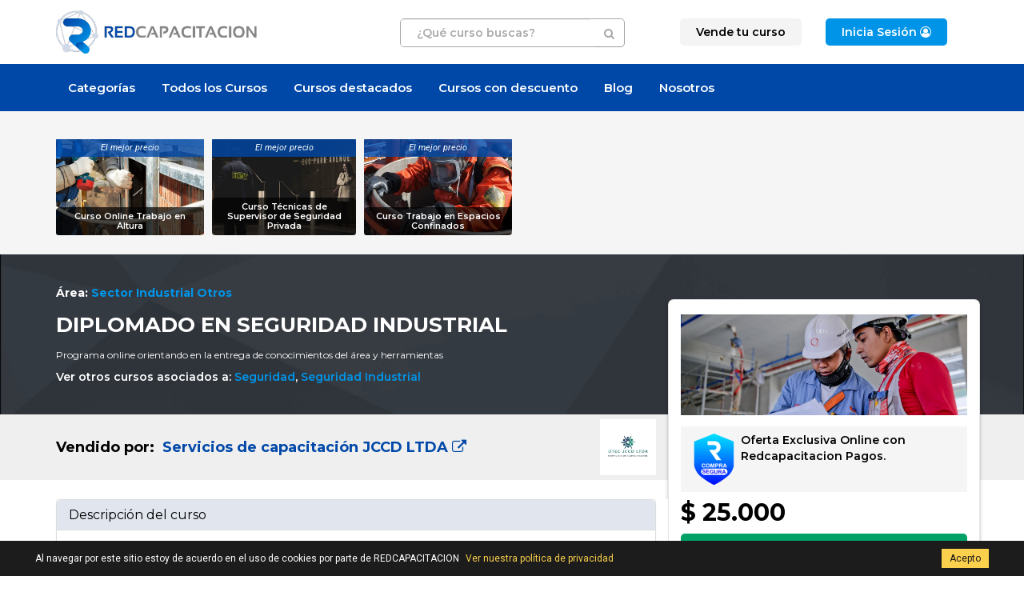

--- FILE ---
content_type: text/html; charset=UTF-8
request_url: https://redcapacitacion.cl/curso/diplomado-en-seguridad-industrial/13653
body_size: 153144
content:
<!DOCTYPE html>
<html lang="es">
<head>
	<meta charset="UTF-8">
	<!-- <title>DIPLOMADO EN SEGURIDAD INDUSTRIAL - REDCAPACITACION Chile. El Portal de la Capacitación  en Chile</title> -->
	<title>DIPLOMADO EN SEGURIDAD INDUSTRIAL</title>

	<meta name="author" content="REDCAPACITACION Chile" />
	<meta name="keywords" content="curso, capacitación, Seguridad,Seguridad Industrial, formación, educación" />
	<meta name="description" content="Programa online orientando en la entrega de conocimientos del área y herramientas" />

	
<!-- Canonical url -->
<link rel="canonical" href="https://redcapacitacion.cl/curso/diplomado-en-seguridad-industrial/13653" />

<meta name="geo.region" content="cl" />
<meta name="geo.country" content="cl" />
<!-- INDEXAR: Se indexan por defecto todas las páginas. -->
<meta name="robots" content="index,follow">

	
<link href="https://redcapacitacion.cl/plugins/bootstrap/css/bootstrap.min.css" rel="stylesheet" type="text/css">
<link href="https://redcapacitacion.cl/plugins/bootstrap/css/bootstrap-theme.min.css" rel="stylesheet" type="text/css">

<link rel="stylesheet" href="https://redcapacitacion.cl/css/iconize.css" type="text/css" media="screen,print" />
<link href="https://redcapacitacion.cl/css/cssmenu.css?v=20251020" rel="stylesheet" type="text/css"/>


<!--<script src="https://ajax.googleapis.com/ajax/libs/jquery/1.11.2/jquery.min.js"></script>-->
<!-- <script src="https://redcapacitacion.cl/js/jquery.js" type="text/javascript"></script> -->
<!-- <script src="https://ajax.googleapis.com/ajax/libs/jquery/2.1.3/jquery.min.js"></script> -->
<script src="https://redcapacitacion.cl/js/jquery-2.1.3.min.js" type="text/javascript"></script>
<script src="https://redcapacitacion.cl/js/modernizr.custom.full-min.js" type="text/javascript"></script>

<!-- SPRY MODIFICADO MENU ERP -->
<!-- <link href="https://redcapacitacion.cl/css/SpryTabbedPanelsErp.css" rel="stylesheet" type="text/css" /> -->
<!-- <script src="https://redcapacitacion.cl/js/SpryTabbedPanelsErp.js" type="text/javascript"></script> -->
<!-- <link href="https://redcapacitacion.cl/css/SpryMenuBarHorizontalErp.css" rel="stylesheet" type="text/css" /> -->
<!-- <script src="https://redcapacitacion.cl/js/SpryMenuBarErp.js" type="text/javascript"></script> -->

<!-- Select2 -->
<link rel="stylesheet" href="https://redcapacitacion.cl/plugins/select2/select2.min.css">
<link rel="stylesheet" href="https://redcapacitacion.cl/plugins/select2/select2-bootstrap.min.css">
<!-- Datatable -->
<!-- <link rel="stylesheet" href="https://redcapacitacion.cl/plugins/datatables/jquery.dataTables.css"> -->
<link rel="stylesheet" href="https://redcapacitacion.cl/plugins/datatables/dataTables.bootstrap.css">
<link rel="stylesheet" href="https://redcapacitacion.cl/plugins/datatables/extensions/Responsive/css/dataTables.responsive.css">
<!-- Font awesome -->
<link href="https://redcapacitacion.cl/plugins/font-awesome/css/font-awesome.min.css" rel="stylesheet" type="text/css">
<!-- Animate CSS  -->
<link rel="stylesheet" href="https://redcapacitacion.cl/css/animate.min.css" type="text/css" media="screen" />
<!-- Fonts -->
<link rel="preconnect" href="https://fonts.googleapis.com">
<link rel="preconnect" href="https://fonts.gstatic.com" crossorigin>
<link href="https://fonts.googleapis.com/css2?family=Montserrat:ital,wght@0,100;0,300;0,400;0,600;0,700;1,100;1,300;1,400;1,600;1,700&family=Roboto:ital,wght@0,100;0,300;0,400;0,700;1,100;1,300;1,400;1,700&display=swap" rel="stylesheet">

<!-- Sobreescribir CSS para Redcapacitacion v3 -->
<link rel="stylesheet" href="https://redcapacitacion.cl/css/v2.estilo.css?v=20221005" type="text/css" />
<link rel="stylesheet" href="https://redcapacitacion.cl/css/v3.estilo.css?v=20251205" type="text/css" />
<!-- <link rel="stylesheet" href="https://redcapacitacion.cl/css/estilos-desarrollo.css?v=20200604" type="text/css" /> -->

<!-- Share this -->
<script type='text/javascript' src='https://platform-api.sharethis.com/js/sharethis.js#property=655501294ba88b0012e52e27&product=sop' async='async'></script>

<!-- SCRIPTS Propios -->
<!-- <script type="text/javascript" src="https://redcapacitacion.cl/js/funciones.js" defer="defer"></script> -->
		
	<link rel="shortcut icon" href="https://redcapacitacion.cl/favicon.ico" type="image/x-icon" />

    <link rel="apple-touch-icon" href="https://redcapacitacion.cl/apple-touch-icon.png" />
    <link rel="apple-touch-icon" sizes="57x57" href="https://redcapacitacion.cl/apple-touch-icon-57x57.png" />
    <link rel="apple-touch-icon" sizes="72x72" href="https://redcapacitacion.cl/apple-touch-icon-72x72.png" />
    <link rel="apple-touch-icon" sizes="76x76" href="https://redcapacitacion.cl/apple-touch-icon-76x76.png" />
    <link rel="apple-touch-icon" sizes="114x114" href="https://redcapacitacion.cl/apple-touch-icon-114x114.png" />
    <link rel="apple-touch-icon" sizes="120x120" href="https://redcapacitacion.cl/apple-touch-icon-120x120.png" />
    <link rel="apple-touch-icon" sizes="144x144" href="https://redcapacitacion.cl/apple-touch-icon-144x144.png" />
    <link rel="apple-touch-icon" sizes="152x152" href="https://redcapacitacion.cl/apple-touch-icon-152x152.png" />
    <link rel="apple-touch-icon" sizes="180x180" href="https://redcapacitacion.cl/apple-touch-icon-180x180.png" />	
<link rel="alternate" type="application/rss+xml" href="https://redcapacitacion.cl/feed.cursos.rss.php" title="RSS de Cursos" />

<link href="https://redcapacitacion.cl/home.php" rel="start" type="text/html" />
<link href="https://redcapacitacion.cl/informacion-legal.php" rel="copyright" type="text/html" />
<link href="https://redcapacitacion.cl/mapa-del-sitio.php" rel="contents" type="text/html" />


<!-- OG tags  -->
<meta property="og:locale" content="es_CL" />
<meta property="og:type" content="website" />
<meta property="og:site_name" content="REDCAPACITACION Chile" />
<meta property="og:title" content="DIPLOMADO EN SEGURIDAD INDUSTRIAL" />
<meta property="og:description" content="Programa online orientando en la entrega de conocimientos del área y herramientas" />
<meta property="og:url" content="https://redcapacitacion.cl/curso/diplomado-en-seguridad-industrial/13653" />
<meta property="og:image" content="https://redcapacitacion.cl/datos/img-areas/500-industrial.jpg" />
<meta name="twitter:card" content="summary" />
<meta name="twitter:site" content="@redcapacitacion" />
<meta name="twitter:creator" content="@redcapacitacion" />
<meta property="twitter:image" content="https://redcapacitacion.cl/datos/img-areas/500-industrial.jpg" />
<!-- FIN OG tags  -->

	<meta name="viewport" content="width=device-width, initial-scale=1, maximum-scale=1, user-scalable=no">

<!-- Chrome -->
<meta name="theme-color" content="#0098FE">

<!-- Windows Phone & Tablets -->
<meta name="application-name" content="Redcapacitacion">
<meta name="msapplication-TileImage" content="https://redcapacitacion.cl/apple-touch-icon.png">
<meta name="msapplication-TileColor" content="#0098FE">

<!-- para iOS -->
<meta name="apple-mobile-web-app-title" content="Redcapacitacion">
<!-- <meta name="apple-mobile-web-app-capable" content="yes"> -->
<meta name="mobile-web-app-capable" content="yes">
<meta name="format-detection" content="telephone=no">
<meta name="apple-mobile-web-app-status-bar-style" content="black-translucent">
	<!-- Stats -->
	
	<!-- Código antiguo -->
	<!-- <script type="text/javascript">
	  (function(i,s,o,g,r,a,m){i['GoogleAnalyticsObject']=r;i[r]=i[r]||function(){
	  (i[r].q=i[r].q||[]).push(arguments)},i[r].l=1*new Date();a=s.createElement(o),
	  m=s.getElementsByTagName(o)[0];a.async=1;a.src=g;m.parentNode.insertBefore(a,m)
	  })(window,document,'script','//www.google-analytics.com/analytics.js','ga');
	  ga('create', 'UA-27508893-1', 'auto');
	  ga('send', 'pageview');
	  gtag('config', 'AW-949772633');
	</script> -->

	<!-- Código nuevo -->
	<!-- Global site tag (gtag.js) - Google Analytics -->
	<script async src="https://www.googletagmanager.com/gtag/js?id=UA-27508893-1"></script>
	<script>
	  window.dataLayer = window.dataLayer || [];
	  function gtag(){dataLayer.push(arguments);}
	  gtag('js', new Date());
	  gtag('config', 'UA-27508893-1');
	  gtag('config', 'AW-949772633');
	</script>

	<!-- Crazy Egg -->
	<!-- <script type="text/javascript" src="https://script.crazyegg.com/pages/scripts/0113/7036.js" async="async"></script> -->



	<!-- Datos estructurados -->
	<script type="application/ld+json">
	{
	  "@context": "https://schema.org/", 
	  "@type": "BreadcrumbList", 
	  "itemListElement": [{
	    "@type": "ListItem", 
	    "position": 1, 
	    "name": "Home",
	    "item": "https://redcapacitacion.cl"  
	  },{
	    "@type": "ListItem", 
	    "position": 2,
	    "name": "Competencias y conocimientos",
	    "item": "https://redcapacitacion.cl/v3.ver-competencias-conocimientos.php"  
	  },{
	    "@type": "ListItem", 
	    "position": 2, 
	    "name": "Áreas de Capacitación",
	    "item": "https://redcapacitacion.cl/areas-capacitacion/"  
	  },{
	    "@type": "ListItem", 
	    "position": 3, 
	    "name": "DIPLOMADO EN SEGURIDAD INDUSTRIAL",
	    "item": "https://redcapacitacion.cl/curso/diplomado-en-seguridad-industrial/13653"  
	  }]
	}
	</script>
	<script type="application/ld+json">
  {
    "@context": "https://schema.org/",
    "@type": "Course",
	  "name": "DIPLOMADO EN SEGURIDAD INDUSTRIAL",
	  "description": "Programa online orientando en la entrega de conocimientos del área y herramientas",
    "publisher": {
      "@type": "Organization",
      "name": "REDCAPACITACION",
      "url": "https://redcapacitacion.cl"
    },
    "provider": {
      "@type": "Organization",
      "name": "Servicios de capacitación JCCD LTDA",
      "url": "https://redcapacitacion.cl/centro/servicios-de-capacitacion-jccd-ltda/4732"
    },
    "image": [
      "https://redcapacitacion.cl/datos/img-areas/500-industrial.jpg"
    ],
    "aggregateRating": {
	    "@type": "AggregateRating",
	    "ratingValue": "4.4",
	    "bestRating": "5",
	    "worstRating": "1",
	    "ratingCount": "100"
	  },
    "offers": [{
      "@type": "Offer",
      "category": "Paid",
      "priceCurrency": "CLP",
      "price": "$25.000"
    }],
    "inLanguage": "es",
    "hasCourseInstance": [
    {
      "@type": "CourseInstance",
      "courseMode": "Online",
      "courseSchedule": {
        "@type": "Schedule",
        "repeatCount": "1",
        "repeatFrequency": "Weekly"
      }
    }]
  }
	</script>

</head>
<body id="pagina-curso-individual" class="pagina-curso-individual">
	
	<!-- $PUB_IDS_ETIQUETAS: 120, 1784 -->
	
	
	<header class="header-v4">
	
		<section class="header-v4-1">
			<div class="container">
				<div class="row">
					<div class="col-xs-8 col-md-4 col-logo">
						
						<a href="https://redcapacitacion.cl/">
				        	<img src="https://redcapacitacion.cl/imagenes/logo-redcapacitacion-2023-color-480x103.webp" alt="logo REDCAPACITACION Chile. El Portal de la Capacitación " title="REDCAPACITACION Chile. El Portal de la Capacitación " class="img-responsive header-v4-logo">
				        </a>

					</div>
					<div class="col-xs-12 col-md-4 col-md-push-4 col-menu-responsive">

						<nav id="cssmenu">
				            <div id="menu-button" class="cssmenu-boton">
				            	<div class="cssmenu-boton-icons">
				            		<i class="fa fa-user-circle"></i> <i class="fa fa-bars"></i>
				            	</div>
				            </div>
				            <ul>

				            
				              <!-- <li><a href="https://redcapacitacion.cl/login.php?accion=registro"><span>Registro</span></a></li> -->
				              <li><a href="https://redcapacitacion.cl/v3.info.publicite-aqui.php" class="btn-menutop-1"><span>Vende tu curso</span></a><li>
				              <li class="last"><a href="https://redcapacitacion.cl/login.php" class="btn-menutop-login"><span>Inicia Sesión <i class="fa fa-user-circle-o"></i></span></a></li>

				            
				            </ul>
				        </nav>

					</div>
					<div class="col-xs-12 col-md-4 col-md-pull-4 col-buscador">
						
						<form  action="https://redcapacitacion.cl/buscar.php" method="get" class="form-inline_ form-buscador-header-v4" id="form-buscador-header-v4">
							<input type="text" class="form-control q" name="q" class="q" id="q" pattern="[a-zA-ZáéíóúÁÉÍÓÚñÑüÜ0-9 ]+" title="Solo letras, números y espacios"  placeholder="¿Qué curso buscas?" autocomplete="off" list="buscador-sugerencias" required>
							<button type="submit" id="q-submit" class="btn btn-default btn-buscador-header"><i class="fa fa-search"></i></button>
							<datalist id="buscador-sugerencias"><option value="2D"><option value="3D"><option value="4x4"><option value="Access"><option value="Access Avanzado"><option value="Access Básico"><option value="Access Intermedio"><option value="Access Profesional"><option value="Administración de Bodega"><option value="Aeroportuaria"><option value="Gestión Agrícola"><option value="AHA"><option value="Almacenes"><option value="Alta Montaña"><option value="Ámbito Laboral"><option value="Análisis Datos"><option value="Atención al Cliente"><option value="Auditor Interno"><option value="AutoCAD"><option value="AutoCAD Avanzado"><option value="AutoCAD Básico"><option value="AutoCAD Intermedio"><option value="AutoCAD Profesional"><option value="Autoclave"><option value="BLS"><option value="Cabalgatas"><option value="Cajero Bancario"><option value="Caldera"><option value="Calefacción"><option value="Certificación"><option value="Coaching"><option value="Gestión Comercial"><option value="Computación"><option value="Comunicación Efectiva"><option value="Conducción"><option value="Conducción vehículos"><option value="Conserje"><option value="Consultiva"><option value="Control de Calidad"><option value="Control de Inventario"><option value="Control de Stock"><option value="Creole"><option value="DEA"><option value="Decreto 10"><option value="Desarrollador"><option value="Espacios Confinados"><option value="Examen "><option value="Excel"><option value="Excel Avanzado"><option value="Excel Básico"><option value="Excel Intermedio"><option value="Excel Profesional"><option value="Exploración"><option value="Fotorrealismo"><option value="Generadores de Vapor"><option value="Google Ads"><option value="Grafología Científica"><option value="Grúa Horquilla"><option value="Guardia de Seguridad"><option value="HACCP"><option value="Idioma"><option value="IFRS"><option value="Inglés"><option value="Inglés Avanzado"><option value="Inglés Básico"><option value="Inglés Intermedio"><option value="Inglés Profesional"><option value="Inspector Educacional"><option value="Interpretación de Planos"><option value="ISO 14001"><option value="ISO 45001"><option value="ISO 9001"><option value="Liderazgo"><option value="Manejo"><option value="Manejo de Extintores"><option value="Manejo de Habilidades"><option value="Manejo de Inventario"><option value="Manejo de Residuo"><option value="Manejo Defensivo"><option value="Manejo del Estrés"><option value="Manipulación y Almacenamiento"><option value="Mantención"><option value="Marketing"><option value="Mayordomos"><option value="Modelizado 3D"><option value="NCh 2728"><option value="NCh 2861"><option value="Neurociencia"><option value="Operación"><option value="Operador"><option value="Operario"><option value="Operario de Bodega"><option value="Ortografía Y Redacción"><option value="OS-10"><option value="Outlook"><option value="OVACE"><option value="Plaguicidas"><option value="Power BI"><option value="Power Pivot"><option value="PowerPoint"><option value="PowerPoint Avanzado"><option value="PowerPoint Básico"><option value="PowerPoint Intermedio"><option value="PowerPoint Profesional"><option value="Ergonomía"><option value="Primavera P6"><option value="Primeros Auxilios"><option value="Procedimiento"><option value="Protección de Caídas"><option value="Pymes"><option value="RCP"><option value="Reanimación Cardiopulmonar"><option value="Rescate"><option value="Rescate en Altura"><option value="Rigger"><option value="Seguridad"><option value="Sustancias Peligrosas"><option value="Sustancias Químicas"><option value="SVB"><option value="Técnica"><option value="Técnicas "><option value="Trabajo en Altura"><option value="Trabajo en Equipo"><option value="Trabajos En Bodega"><option value="Transporte"><option value="Venta"><option value="Ventas"><option value="Word"><option value="Word Avanzado"><option value="Word Básico"><option value="Word Intermedio"><option value="Word Profesional"><option value="Workshop"><option value="Yoga"><option value="Tablas dinámicas"><option value="Macros"><option value="SQL"><option value="Mecánica"><option value="Ingeniería"><option value="Bombas Centrífugas"><option value="Redes de Fluidos"><option value="Producción"><option value="Sector Industrial"><option value="Gestión del Mantenimiento"><option value="Energía"><option value="Dibujo Técnico"><option value="Indicadores de Gestión"><option value="KPI"><option value="Ingeniería y Administración"><option value="Gestión Industrial"><option value="Gestión de Operaciones"><option value="Lean Six Sigma"><option value="Gestión de Procesos"><option value="Metrología"><option value="Administración del Tiempo"><option value="Auditor Líder"><option value="Automaquillaje"><option value="Balanced Scorecard"><option value="Comercio Electrónico"><option value="Comercio Exterior"><option value="Gestión de la Comunicación"><option value="Coordinador del Sistema de Gestión"><option value="Emociones "><option value="Gestión del Riesgo"><option value="Imagen Personal"><option value="Inclusión Laboral"><option value="Inclusión Social"><option value="Información Financiera"><option value="ISO 19011"><option value="NCh-ISO 31000"><option value="ISO 39001"><option value="ISP"><option value="Labor Docente"><option value="Lenguaje Corporal"><option value="Lenguaje Verbal"><option value="Ley 20.845"><option value="Maquillaje"><option value="Mejora Continua"><option value="NCh 3267"><option value="NIIF"><option value="ISO 13485"><option value="Normativa Aduanera"><option value="Revisión por la Dirección"><option value="Sistema de Calidad"><option value="Sistema Gestión Seguridad Vial"><option value="Sistema Integrado"><option value="Sistema Integrado Gestión de Calidad"><option value="Trabajo Educativo"><option value="Trinorma"><option value="Maquillaje Social"><option value="Belleza"><option value="Estética Laboral"><option value="Peinado"><option value="Uso de Cosméticos"><option value="Teatro"><option value="Comunicación Escénica"><option value="Sistema Gestión Seguridad y Salud"><option value="Implementación Sistema Gestión"><option value="OHSAS 18001"><option value="Geomecánica"><option value="Geotecnia"><option value="Minería"><option value="Construcción"><option value="Software Vulcan"><option value="Diseño y Modelamiento 3D"><option value="Prevención de Riesgos"><option value="Conducción Alta Montaña"><option value="BASEDET"><option value="Operación Equipos Pesados"><option value="Conducción Equipos Pesados"><option value="Gestión de Accidentes"><option value="Responsabilidad Civil y Penal"><option value="Gestión de Tareas"><option value="Gestión de Proyecto"><option value="Organización del Trabajo"><option value="Productividad"><option value="Competitividad"><option value="Reuniones Efectivas"><option value="Efectividad Ejecutiva"><option value="Gestión del Tiempo"><option value="Neurogestión del Tiempo"><option value="Método GTD"><option value="Felicidad"><option value="Negociación"><option value="Protección Radiológica"><option value="Radiología"><option value="Imagenología"><option value="Radioterapia"><option value="Adicciones"><option value="Drogadicción"><option value="Alcoholismo"><option value="Improvisación"><option value="Extras para TV"><option value="Cine y Publicidad"><option value="Oratoria"><option value="Java"><option value="Analista Programador"><option value="J2EE"><option value="Aplicación Web"><option value="JPA"><option value="mapping relacional de objetos"><option value="Servidores Weblogic"><option value="Administración de Servidores"><option value="ASP.NET"><option value="Desarrollo Web"><option value="Visual Studio"><option value="ADO.NET"><option value="C#"><option value="VB.NET"><option value="ALFRESCO"><option value="Web Services"><option value="SOA"><option value="ESB"><option value="Ajax"><option value="Oracle"><option value="Análisis Web"><option value="Diseño Web"><option value="Modelamiento Web"><option value="Plataforma .NET"><option value="Json"><option value="Fórmulas y Funciones"><option value="Derecho"><option value="Administración"><option value="Lenguaje PL/SQL"><option value="UML"><option value="RRHH"><option value="VBA"><option value="Estadística"><option value="Gráficos Dinámicos"><option value="Formato Condicional"><option value="Sistema Operativo"><option value="Windows"><option value="Peluquería Canina"><option value="Estética Canina"><option value="Operación Equipos Livianos"><option value="Operación Puente grúa"><option value="Combate de Incendios"><option value="Emergencias Industriales"><option value="Manejo Sustancias Peligrosas"><option value="Gestión Aulas Virtuales"><option value="Manejo Moodle"><option value="Manejo Plataforma Elearning"><option value="Supervisor Seguridad Privada"><option value="Asertividad y Empatía"><option value="Seguridad Laboral"><option value="Norma ECF2"><option value="DS 594"><option value="Operación Grúa Alza Hombre"><option value="Gráficos e Impresión"><option value="Operación Camión Pluma"><option value="Izaje"><option value="HCCP"><option value="APPCC"><option value="Manipulación de Alimentos"><option value="Inocuidad de Alimentos"><option value="Aislamiento y Bloqueo de Equipos"><option value="Manejo de Plagas"><option value="agroquímicos"><option value="Montaje de Andamios"><option value="Inspección de Andamios"><option value="Andamios Multidireccionales Europeos"><option value="Andamios Layher"><option value="Norma chilena 2501"><option value="Autocuidado"><option value="Seguridad Eléctrica"><option value="NFPA"><option value="Electricidad"><option value="Electrónica"><option value="Norma NCh 44"><option value="Muestreo"><option value="Amoniaco"><option value="Manipulación de Explosivos"><option value="Tronadura"><option value="Estiba y Desestiba"><option value="Manejo de Carga"><option value="Montaje Estructural"><option value="Nivelación y Alineación"><option value="Vibración"><option value="Equipos Rotatorios"><option value="Reparaciones de Equipos"><option value="Detección de Fallas"><option value="Puesta en Marcha"><option value="Brigada de Emergencia"><option value="Norma NCh 1258"><option value="Equidad de Género"><option value="NCh 3262"><option value="Instrumentos de Evaluación"><option value="Perfeccionamiento Docente"><option value="Base de Datos"><option value="SQL Server"><option value="Neuroventas"><option value="Microsoft"><option value="WFA"><option value="ECSI"><option value="Business Intelligence"><option value="Inteligencia de Negocios"><option value="Cálculos DAX"><option value="Dashboard"><option value="Big Data"><option value="Clima Laboral"><option value="Supervisor"><option value="Presentaciones Interactivas"><option value="PPT"><option value="Correo"><option value="Office 365"><option value="Office"><option value="Contabilidad"><option value="Impuesto"><option value="IVA"><option value="Renta"><option value="Régimen Tributario"><option value="14a 14b 14ter"><option value="Reforma Tributaria"><option value="Patrón de Nave"><option value="Navegación"><option value="Ámbito Marítimo"><option value="Diseño de Curso"><option value="Diseño Instruccional"><option value="Codificación Cursos"><option value="Formato"><option value="Software"><option value="Scrum"><option value="Metodología Agile"><option value="Contraparte SAG"><option value="Despachador Autorizado SAG"><option value="Exportaciones Origen , Mapro, Forestal"><option value="Gestión de Cobranzas"><option value="Cobrador"><option value="Ley del Consumidor"><option value="Reclamos"><option value="Presentaciones Efectivas"><option value="Elementos Protección Personal"><option value="NCh-ISO 17025"><option value="Sistema Scada HMI"><option value="Instalador de Gas"><option value="Instalador Eléctrico"><option value="Sec"><option value="Gásfiter"><option value="Operación de Plantas"><option value="HAZMAT"><option value="Actividad Física"><option value="Salud"><option value="Instalador Sanitario"><option value="Microsoft Azure"><option value="Topografía"><option value="Sistemas GPS Geodésicos"><option value="GPS"><option value="Ethical Hacking"><option value="Hacker"><option value="Declaraciones Juradas"><option value="Corretaje"><option value="Gestión Inmobiliaria"><option value="Facility Management"><option value="Corredor de Propiedades"><option value="PLC"><option value="Control Lógico Programable"><option value="Grua"><option value="CodeIgniter"><option value="PHP"><option value="Hipopresivo "><option value="Meditación"><option value="Zulliger"><option value="Rorschach"><option value="Proyectivo"><option value="Psicométrico"><option value="Ámbito Forense"><option value="Luscher"><option value="Legislación Laboral"><option value="Recursos Humanos"><option value="Depilación"><option value="Cera"><option value="Decoloración"><option value="Eléctrolisis"><option value="Armado de PC"><option value="Mantención de PC"><option value="Mantención de Impresoras"><option value="Configuración del PC"><option value="Gestión Educativa"><option value="Asistente de Aula"><option value="Inspector de Patio"><option value="Resolución de Conflictos"><option value="N.E.E."><option value="Venta Automotriz"><option value="Experiencia de Compra"><option value="Mecánica Automotriz"><option value="Higiene"><option value="Remuneración"><option value="Método Barros"><option value="Facturación Electrónica"><option value="Neumática"><option value="Hidraúlica"><option value="Logística"><option value="Bioseguridad"><option value="Servicio al Cliente"><option value="Actitud Positiva"><option value="Soldadura"><option value="TIG"><option value="MIG"><option value="Al Arco"><option value="Oxígeno"><option value="Podología"><option value="Nivelación de Estudios"><option value="Dirección de Proyecto"><option value="Control de Proyectos"><option value="Project Management"><option value="Microsoft Project"><option value="Finanzas"><option value="Balance General"><option value="Estado de Resultados"><option value="Masaje Terapéutico"><option value="Masofilaxia"><option value="Masoterapia"><option value="Medicina Alternativa"><option value="SIPOC"><option value="Auxiliar de Farmacia"><option value="Química y Farmacia"><option value="PNL"><option value="Licencia Médica"><option value="Selección de Personal"><option value="Ausentismo"><option value="Italiano"><option value="Presupuesto"><option value="ERP"><option value="SAP"><option value="Softland"><option value="Alimentación Saludable"><option value="BPM"><option value="Buenas Prácticas De Manufactura"><option value="Motivación"><option value="Contratos"><option value="PHP5"><option value="Tesorería"><option value="Rodamientos"><option value="Acreditado"><option value="Fundamentos y Estrategias"><option value="Gestión Empresarial"><option value="Decreto N° 157"><option value="Gestión del Cambio"><option value="Lección Aprendida"><option value="Gestión del Conocimiento"><option value="Resolución de Problemas"><option value="Finiquitos"><option value="Indemnización"><option value="Operador jumbo"><option value="Conducción Segura"><option value="Conducción en Zonas Desérticas"><option value="Electromecánica"><option value="Mecánica Industrial"><option value="Gestión Estratégica"><option value="Contrato Personal"><option value="Previsión Social"><option value="Laboratorio"><option value="Ensayo y Calibración"><option value="Urgencia Médica"><option value="Hemorragia"><option value="Arquitectura"><option value="Técnico Vertical"><option value="Manejo del Trauma"><option value="Manejo de Emergencias "><option value="Operador de Piscina"><option value="Maniobra de Heimlich"><option value="WAFA"><option value="Pediatría"><option value="Salvavidas"><option value="PAP"><option value="Estabilización"><option value="Manejo del Botiquín "><option value="Sistema Gestión de la Energía"><option value="ISO 50001"><option value="ISO 27001"><option value="SGSI"><option value="Turismo"><option value="Red Húmeda"><option value="Prevención de Incendios"><option value="Simulador Virtual"><option value="Resiliencia"><option value="Manejo de Personal"><option value="Bienestar Laboral"><option value="Inteligencia Emocional"><option value="Alto Desempeño"><option value="Gestión Ambiental"><option value="Emprendimiento"><option value="Baile"><option value="ABAP"><option value="Peluquería Unisex"><option value="Power Query"><option value="Solver"><option value="Fórmulas Matriciales"><option value="Seguro"><option value="Acoso Laboral"><option value="Mobbing"><option value="Discriminación"><option value="Prevención"><option value="Gastronomía"><option value="Convivencia Escolar"><option value="Bullying"><option value="Psicología"><option value="Cocina"><option value="Pastelería"><option value="Repostería"><option value="Decreto Supremo Nº 977"><option value="Decreto Supremo Nº 594"><option value="ISO 22000"><option value="Panadería"><option value="PAE"><option value="Programa de Alimentación Escolar"><option value="SAC"><option value="Nutrición"><option value="Dietética"><option value="Gimnasia Laboral"><option value="Pausa Activa"><option value="Calidad de Vida"><option value="Autocontrol"><option value="Pedicure"><option value="Manicure"><option value="Uñas Acrílicas"><option value="Barbero"><option value="Arte Culinario"><option value="Móvil"><option value="Protección de Datos"><option value="Secretaria"><option value="Soporte Técnico"><option value="Secretariado"><option value="Bilingue"><option value="Institución Religiosa"><option value="Gestión Administrativa"><option value="Atención Telefónica"><option value="Recepcionista "><option value="Médico"><option value="Hostelería"><option value="Pluma Telescópica"><option value="Operación Segura"><option value="Carga Suspendida"><option value="Técnicas de Inspección"><option value="Sujeción de Carga"><option value="Maniobras de Carga "><option value="Técnicas de Venta"><option value="Marketing Digital"><option value="Canal de Distribución"><option value="Posicionamiento de Marca"><option value="Postventa"><option value="Escucha Activa"><option value="Planificación"><option value="Delegación"><option value="Desarrollo Personal"><option value="Optimización del Tiempo "><option value="Colorimetría"><option value="Teñido del cabello"><option value="Red Social"><option value="Manejo De Redes Sociales"><option value="Gestión de Campañas "><option value="SEO"><option value="SEM"><option value="Investigación de Mercados"><option value="Plan de Negocio"><option value="Diagrama de Gantt"><option value="PERT"><option value="Radiación Ionizante"><option value="Análisis de Cuentas"><option value="Orden de Compra"><option value="Conciliación"><option value="Reloj Control"><option value="Auditoría"><option value="Seguridad de la Información"><option value="Gestión de Compras"><option value="Haberes y Descuentos"><option value="Liquidación"><option value="Adquisición"><option value="Contratistas "><option value="Expropiación"><option value="Gravamen"><option value="Derecho Laboral"><option value="Actualización"><option value="Relaciones Laborales"><option value="DUA"><option value="Kinestésico Visual Auditivo"><option value="Recursos para el Aprendizaje"><option value="PACI"><option value="PIE"><option value="NEE"><option value="Diseño Universal de Aprendizaje"><option value="Perfeccionamiento"><option value="Vigilante Privado"><option value="Rondines "><option value="Banderero"><option value="Señalero"><option value="Señales de Tránsito Humanas"><option value="Licencia Clase B"><option value="Ley de Tránsito"><option value="Licencia Clase A3"><option value="Manejo de Plagas Urbanas"><option value="Fumigación"><option value="Fosfina"><option value="CCNA"><option value="CCNP"><option value="CCENT"><option value="Cisco"><option value="Redes"><option value="ICC1-A"><option value="Habilidades Blandas"><option value="Dirección"><option value="Supervisión"><option value="Ética"><option value="Gestión de Ventas"><option value="Evacuación"><option value="Estimulación Cognitiva"><option value="Enseñanza Estratégica"><option value="Lectoescritura "><option value="Matemática"><option value="Función Ejecutiva"><option value="Clima del Aula"><option value="Venta Consultiva"><option value="Árabe"><option value="Chino"><option value="Coreano"><option value="Francés"><option value="Habilidades Lingüísticas"><option value="Portugués"><option value="Ruso"><option value="Políglota"><option value="Chino Mandarín"><option value="VMware vSphere"><option value="Almacenamiento en Nube"><option value="Servidor Virtual"><option value="Zonas Remotas"><option value="REAS"><option value="Establecimientos de Salud"><option value="RESPEL"><option value="Transporte de Residuos Peligrosos"><option value="Mindfulness"><option value="Manejo del Nitrógeno "><option value="Gestión de Desechos Radiactivos"><option value="MINSAL"><option value="Protocolo Empresarial"><option value="Normas Protocolares"><option value="Lenguaje Protocolar"><option value="Protocolo"><option value="Citostáticos"><option value="Vigilancia Epidemiológica"><option value="Etiqueta"><option value="Elaborar Documentos"><option value="Comunicación Escrita"><option value="Comunicación Oral"><option value="Etnoturismo"><option value="Párvulo"><option value="Gestión de Negocios"><option value="Diplomado"><option value="Seguridad Privada"><option value="Asistente Tributario"><option value="Call Center"><option value="Gestión Pública"><option value="Probidad y Transparencia"><option value="Curaciones Avanzadas"><option value="Tratamiento de Heridas"><option value="Mediación Familiar"><option value="Mediación Social"><option value="Mediación Vecinal y Comunitario"><option value="Reclutamiento"><option value="Desarrollo Organizacional"><option value="Dirección de Ventas"><option value="Gestión de Calidad"><option value="Diversidad Cultural"><option value="Terapias Complementarias"><option value="Informe Pericial"><option value="Psicología Forense"><option value="Asesoría de Imagen"><option value="Psiconutrición"><option value="Trastornos Alimentarios"><option value="Acreditación de Calidad"><option value="Electricidad Industrial"><option value="Electricidad Domiciliaria"><option value="Automatización Industrial"><option value="Automatización"><option value="Equipos Mineros"><option value="Instalador Eléctrico Clase A"><option value="Instalador Eléctrico Clase B"><option value="Instalador Eléctrico Clase C"><option value="Instalador Eléctrico Clase D"><option value="Instaladores de Gas Clase 1"><option value="Instaladores de Gas Clase 2"><option value="Instaladores de Gas Clase 3"><option value="Instalaciones de Gas Domiciliario"><option value="Proyectos Electrónicos"><option value="Ley N° 20.727"><option value="Documentos Tributarios Electrónicos"><option value="Operador de Caldera"><option value="Condiciones Inseguras"><option value="Espectro Autista"><option value="Abordaje Educativo"><option value="Impacto e Influencia"><option value="Comunicación no Verbal"><option value="Kinésica"><option value="Persuasión"><option value="Alemán"><option value="Alisados de Keratina"><option value="Botox Capilar"><option value="Cosmetología"><option value="Relatoría"><option value="Exposición Oral"><option value="Equipos de Levante"><option value="Manejo de Material"><option value="Equipos Móviles"><option value="Operación Grúa Torre"><option value="Operación Grúa Hidráulica"><option value="Operación De Grúa Portuaria"><option value="RIDAA"><option value="Edificación"><option value="Trazado de Obras"><option value="Planos Estructurales"><option value="Construcción de Marca"><option value="CRM"><option value="Marketing Relacional"><option value="Fidelización de Clientes"><option value="Telemarketing"><option value="Registro de Compras y Ventas"><option value="Tiendas virtuales"><option value="AIDDA"><option value="Renta Fija"><option value="Inversión Financiera"><option value="Inversiones Económicas"><option value="Finanzas Corporativas"><option value="Intermediación Financiera"><option value="Musicoterapia"><option value="Kanban"><option value="Ácido"><option value="Fuego"><option value="Alfabetismo Digital"><option value="Procesador de Texto"><option value="Combinar Correspondencia"><option value="WordPress"><option value="WooCommerce"><option value="CMS"><option value="Publicidad"><option value="Maquinaria Pesada"><option value="Accidente Laboral"><option value="Ley N° 20.780"><option value="Refrigeración"><option value="Aire Acondicionado"><option value="Instalador "><option value="Risoterapia"><option value="Salud Ocupacional"><option value="PVD"><option value="Riesgos Psicosociales"><option value="Comportamiento Laboral"><option value="Enfermedades Profesionales"><option value="Prevención del Delito"><option value="Ley N° 20.393"><option value="Detección del Maltrato"><option value="Detección de Abuso Sexual"><option value="Lavado de Activos"><option value="Cohecho"><option value="Financiamiento del Terrorismo"><option value="Hidroponía"><option value="Cultivo"><option value="Cosecha"><option value="Diseño de Vestuario"><option value="Corte y Confección"><option value="Formador Relator"><option value="Moda"><option value="costura"><option value="Formador"><option value="Extensión de Pestañas"><option value="Fidelización de Alumnos"><option value="Productos y Servicios Financieros"><option value="Productos Bancarios"><option value="Banca"><option value="Atención Prehospitalaria"><option value="Aromaterapia"><option value="Bienestar Psicofísico"><option value="Relajación"><option value="Sistema Linfático"><option value="Postoperatorio"><option value="Reflexología"><option value="Fibra Óptica"><option value="Bentley "><option value="Power Civil Inroads"><option value="Uñas de Gel"><option value="Subcontrato"><option value="Ley Subcontratación"><option value="Estándares de Control de Fatalidades"><option value="Necesidades Educativas Especiales"><option value="Estética"><option value="Android"><option value="Desarrollador de App"><option value="Gestión de la Capacitación"><option value="Detección de Necesidades de Capacitación"><option value="Evaluación de la Capacitación"><option value="Libs"><option value="Spring MVC"><option value="JavaScript"><option value="jQuery"><option value="CSS"><option value="Negociación Colectiva"><option value="Sindicato"><option value="Flexibilidad Laboral"><option value="Confiabilidad"><option value="Articulate Storyline"><option value="Pacientes"><option value="Salud Mental"><option value="Psiquiatría"><option value="Aplicaciones"><option value="Linux"><option value="Medioambiente"><option value="Contaminación Ambiental"><option value="Contaminación Atmosférica"><option value="Biblioteca"><option value="Gestión Documental"><option value="Gestión de Información"><option value="Acoso Sexual"><option value="Geolocalización"><option value="Geocodificación"><option value="QGIS"><option value="Geografía"><option value="Gestor Bibliográfico"><option value="Gestión de la Investigación"><option value="Mejoramiento de la Calidad"><option value="Calidad en el Servicio"><option value="Gemba Kaizen"><option value="Metodología de las 5s"><option value="Gestión Visual"><option value="Merchandising"><option value="Retail"><option value="Outdoor"><option value="Material P.O.P."><option value="Programación y Configuración"><option value="Unidad de Control"><option value="HMI"><option value="Lenguaje de Programación"><option value="Programación"><option value="Microcontrolador PIC"><option value="C"><option value="Framework"><option value="Laravel"><option value="POO"><option value="Symfony"><option value="HTML5 "><option value="Bootstrap"><option value="Diseño Web Adaptable"><option value="Gas Natural Licuado"><option value="Gas Licuado de Petróleo"><option value="Plan Hospitalario"><option value="Gestión de Incidentes"><option value="Administración de Emergencias"><option value="Protección Civil"><option value="Psicología de la Emergencia"><option value="Psicoprevención"><option value="Gestión de Crisis"><option value="Manual de Emergencias y Evacuación"><option value="FUT"><option value="CCTV"><option value="Vídeovigilancia"><option value="Monitoreo de Sistemas"><option value="Gestión de la Formación"><option value="Herramientas de Gestión"><option value="Desinfección y Esterilización"><option value="BRC"><option value="GFSI"><option value="Diphoterine"><option value="Inspector de Soldadura"><option value="Artefactos a Gas"><option value="Calefont"><option value="Calefont Ionizados"><option value="Exportar"><option value="Importar"><option value="China"><option value="Restauración de Muebles"><option value="Madera y Muebles"><option value="Mueblista"><option value="Energía Solar"><option value="Energía Solar Fotovoltaica"><option value="Paneles Solares"><option value="Inbound Marketing"><option value="Migración"><option value="Ley REP"><option value="Ventanilla Unica"><option value="Manejo de Crisis"><option value="Inclusión Educativa"><option value="Amazon AWS"><option value="Amazon"><option value="Cloud"><option value="Windows Server"><option value="DevOps"><option value="Python"><option value="Artificial Intelligence"><option value="Machine Learning"><option value="Inteligencia Artificial"><option value="ITIL"><option value="Formulario 22"><option value="Lean Kanban"><option value="Data Warehouse"><option value="Economía Doméstica"><option value="Finanzas Domésticas"><option value="Activo Fijo"><option value="Hormigón"><option value="Shotcrete"><option value="Formulario 29"><option value="Oficio"><option value="Zapatero"><option value="Gestión Tributaria"><option value="Español"><option value="Castellano"><option value="Rayos UV"><option value="Ruido"><option value="Photoshop"><option value="Lightroom"><option value="Illustrator"><option value="InDesign"><option value="Adobe XD"><option value="Premiere Rush"><option value="Premiere Pro"><option value="After Effects"><option value="Dreamweaver"><option value="Animate"><option value="Flash Professional"><option value="Audition"><option value="Character Animator"><option value="Media Encoder"><option value="InCopy"><option value="Prelude"><option value="Muse"><option value="Creative Cloud"><option value="Adobe"><option value="Creative Suite"><option value="Comercio y Servicios"><option value="Neuromarketing"><option value="Multi Vendor"><option value="Market Place"><option value="Conectividad Empresarial"><option value="Equipos Comerciales"><option value="Método Sandler"><option value="Sistema de Ventas"><option value="Ventosaterapia"><option value="Fibromialgia"><option value="Medicina China Tradicional"><option value="Metodología Clienting"><option value="Libro electrónico"><option value="Compra y Venta"><option value="Venta Telefónica"><option value="Pizarra Interactiva"><option value="Comunicación Digital"><option value="Estrategias Pedagógicas"><option value="Fotografía Digital"><option value="Paisajes y Composición"><option value="Retoque Digital"><option value="Gestión Digital"><option value="Gestión de Dispositivos Tecnológicos"><option value="TIC"><option value="Fabricación Digital"><option value="Impresión 3D"><option value="Grabado y Corte Laser"><option value="Cursos a Medida"><option value="Educación en Línea"><option value="Juegos Digitales"><option value="Propiedad Intelectual"><option value="Derechos de Autor "><option value="Ámbito Digital"><option value="Cableado Estructurado"><option value="Instalación y Redes"><option value="Puntos de Red"><option value="Office Básico"><option value="Office Intermedio"><option value="Office Avanzado"><option value="Transacciones Comerciales"><option value="Importación y Exportación"><option value="Gestión Operativa y Aduanera"><option value="Seguridad Informática"><option value="Administración Pública"><option value="Gestión de Capital Humano"><option value="Actuación"><option value="Música"><option value="Instrumentos Musicales"><option value="Guitarra"><option value="Voice "><option value="Firewall"><option value="ASA"><option value="Data Center"><option value="Networking"><option value="SMB"><option value="Threat Defense"><option value="IOS Network Security"><option value="CUCM"><option value="Call Manager"><option value="Jefatura"><option value="Informática Médica"><option value="Jefe de Enfermería"><option value="Asistente de Enfermeria"><option value="Geriatría"><option value="Enfermería"><option value="Oncología"><option value="Psicología de la Salud"><option value="IAAS"><option value="Infecciones Intrahospitalarias"><option value="Infecciones Nosocomiales"><option value="Neuropsicología"><option value="Rehabilitación"><option value="Enfermedades Neurodegenerativas"><option value="ISO/IEC 20000"><option value="Gestión de Servicios de TI"><option value="ITSM"><option value="OSA "><option value="Licencia Clase A2"><option value="Licencia Clase A4"><option value="Licencia Clase A5"><option value="Licencia Clase D"><option value="SSOP"><option value="NCh-ISO 15189"><option value="Interpretación y Análisis de Norma"><option value="Laboratorio Clínico"><option value="Implementación de Norma"><option value="Gestión de Igualdad de Género"><option value="Sistemas de Gestión de Calidad"><option value="Satisfacción del Cliente"><option value="ISO 22301"><option value="Gestión de la Continuidad del Negocio"><option value="Gestión de Seguridad Alimentaria"><option value="Básica Completa"><option value="Media Completa"><option value="NCh-ISO 17065"><option value="Certificación de Productos"><option value="ISO 17359"><option value="CBM"><option value="Mantenimiento Basado en la Condición"><option value="ISO 9000"><option value="Aseguramiento de la Calidad"><option value="Gestión Financiera"><option value="PCGA"><option value="Estados Financieros"><option value="Análisis Financiero"><option value="Análisis de Riesgo"><option value="Indicador Financiero"><option value="Centro de llamadas"><option value="Sector Público"><option value="Gestión de Costos"><option value="Instrumento Financiero"><option value="Medición de Procesos"><option value="COBIT 5"><option value="Mapa Estratégico"><option value="Sistema Económico"><option value="Mantenimiento Productivo Total"><option value="TPM"><option value="Control y Fiscalización"><option value="Gestión de no Conformidades"><option value="Acciones Correctivas y Preventivas"><option value="Mantenimiento Predictivo"><option value="Termografía"><option value="Inspecciones Térmicas"><option value="Regulación de Jornada Laboral"><option value="Reforma Previsional"><option value="Cese Tabáquico"><option value="Tabaquismo"><option value="Reforma Laboral"><option value="Informe Psicolaboral"><option value="Evaluación Psicolaboral"><option value="Test Psicolaboral"><option value="Eficacia Laboral"><option value="Empoderamiento"><option value="Normativa Laboral y Previsional"><option value="Marco Legal"><option value="Fiscalización Laboral"><option value="Contratación de Extranjeros"><option value="Comités Paritarios"><option value="Normativa Tributaria y Contable"><option value="Reciclador de Base"><option value="Competencias Laborales"><option value="ECCL"><option value="Ciudadanía y Democracia"><option value="Deberes y Derechos Ciudadanos"><option value="Aulas Inclusivas"><option value="Integración Escolar"><option value="Enseñanza Diferenciada"><option value="Mapa Conceptual"><option value="Instrumentos de Evaluación Educativa"><option value="Habilidades Sociales"><option value="HH.SS"><option value="Psicomotricidad"><option value="Aprendizaje Activo"><option value="Transversalidad Educativa"><option value="Planificación de Aula"><option value="Progresión de Aprendizaje"><option value="Informe PISA"><option value="Administración de Compras e Inventarios"><option value="Compras Efectivas"><option value="Gestión Profesional"><option value="Cierre de Ventas"><option value="Manejo de Objeciones"><option value="Análisis Transaccional"><option value="Inventario Cíclico"><option value="Metodología ABC"><option value="Proceso de Venta"><option value="Costos Comerciales"><option value="Planificación Comercial"><option value="Modelo de ventas"><option value="Inteligencia Creativa"><option value="Venta Intuitiva"><option value="Expresión Oral"><option value="Expresión Corporal"><option value="Ofimática"><option value="Legislación Tributaria"><option value="Tributación Internacional"><option value="Impuesto Adicional"><option value="Impuesto a la Renta"><option value="Profesionales Extranjeros"><option value="Ley de Impuestos"><option value="Norma Técnica Nº 147"><option value="Buenas Prácticas de Almacenamiento y Distribución"><option value="Depósito de Productos Farmacéuticos"><option value="Renta Atribuida"><option value="Capital Propio Tributario"><option value="Artículo 41"><option value="Renta Líquida Imponible"><option value="Franquicia Tributaria"><option value="Sence"><option value="Cálculo Tributario"><option value="Comunicación Industrial"><option value="Topología de red"><option value="Huawei"><option value="Fortinet Fortigate"><option value="Google Cloud"><option value="ETL"><option value="IBM InfoSphere DataStage"><option value="MySQL"><option value="Bim"><option value="Revit"><option value="Autodesk Revit"><option value="Microsoft .NET"><option value="Decreto 67"><option value="Curriculum"><option value="Buenas Prácticas"><option value="Modelo de Gestión Empresarial"><option value="Poda"><option value="Deforestación"><option value="Agricultura Ecológica"><option value="Ley 20.089"><option value="WebSphere"><option value="IBM"><option value="Instalación y Configuración"><option value="Google Analytics"><option value="Embudo de Conversión"><option value="Navisworks"><option value="Odontología"><option value="Técnicas Radiográficas"><option value="Ley Nº 20.903"><option value="Desarrollo Profesional Docente"><option value="Normativa Educacional"><option value="Fortalecimiento"><option value="Establecimiento Educativo"><option value="Asignaturas"><option value="Equipo Docente"><option value="Pedagogía"><option value="Didáctica"><option value="Práctica Docente"><option value="Fundamentos de la Memoria"><option value="Técnica Narrativa"><option value="Strorytelling"><option value="Herramientas Educativas"><option value="Portafolio Docente"><option value="DBA"><option value="Administración de Categorías"><option value="Administración de Edificios"><option value="Administración de Portales"><option value="SharePoint"><option value="Prospección"><option value="Ciclo Comercial"><option value="Cajero Comercial"><option value="Estrategia Comercial"><option value="Habilidades Comerciales"><option value="ESCNNA"><option value="Explotación Sexual Comercial"><option value="Violencia Sexual"><option value="NNA"><option value="Abuso Sexual Infantil"><option value="Prevención A.S.I."><option value="Violencia de Género"><option value="Sexualidad Afectividad y Género"><option value="Asistentes de la Educación"><option value="Comunidad Educativa"><option value="Mediación Educativa"><option value="Trabajo Colaborativo"><option value="Gestión de la Diversidad"><option value="Ley Nº 21.015"><option value="Accesibilidad Universal"><option value="Capacidades Diferentes"><option value="Decreto N°83"><option value="Procedimientos de Emergencia"><option value="Protección Colectiva"><option value="Cuidado del Adulto Mayor"><option value="Gerontología"><option value="Asistencia Domiciliaria"><option value="Community Manager"><option value="SEM Manager"><option value="Obras Públicas"><option value="Pago Automático de Cuentas"><option value="Exploración Geológica y Minera"><option value="Hotelería"><option value="Fidelización del Apoderado"><option value="Atención de Apoderados"><option value="Mantenimiento de Calidad"><option value="Hinshitsu Hozen"><option value="Vínculo Afectivo y Aprendizaje"><option value="Educación Infantil"><option value="Calidad Operacional"><option value="Construcción Ecológica"><option value="Clima Organizacional"><option value="Diagnóstico Empresarial"><option value="SQA"><option value="Cero Defectos"><option value="Conciencia Corporal"><option value="Cansancio Psicológico"><option value="Transporte Urbano de Pasajeros"><option value="Encargado de Calidad"><option value="Diseño de Productos"><option value="Ingeniería Concurrente"><option value="Garzones"><option value="Servicio en Restaurant"><option value="Evaluación de Proyectos"><option value="Gestión de Personas"><option value="Gestión del Talento"><option value="Herramientas de Análisis"><option value="Planificación Estratégica"><option value="Alba Emoting"><option value="Técnicas de Gestión"><option value="Optimización de Procesos"><option value="Servicios Transitorios"><option value="Ley Nº 20.123"><option value="Licitación"><option value="Suministro de Trabajadores"><option value="Servicios Temporarios"><option value="Variables de Análisis"><option value="Adaptación Curricular"><option value="Decreto N° 170"><option value="Gestión Económica"><option value="Gestión del Diseño"><option value="Gestión de la Integración"><option value="Financiamiento"><option value="Identificación de Peligros"><option value="Formulación de Proyectos"><option value="Portafolio de Proyectos"><option value="Gestión del Éxito"><option value="Gestión de Proyectos Tecnológicos"><option value="Procedimiento de Seguimiento"><option value="Oficina de Gestión de Proyectos"><option value="PMO"><option value="Operación Cargador Frontal"><option value="Operación Retroexcavadora"><option value="PMI"><option value="Gestión Integral de Residuos"><option value="Gestión Sustentable"><option value="Gestión de Residuos Peligrosos"><option value="Manejo de Desechos Hospitalarios"><option value="Ley N° 19.799"><option value="Evaluación y Análisis de Mercados"><option value="Manejo de Información"><option value="Sistema de Información Geográfica"><option value="SIG"><option value="Cartografía"><option value="Google Earth"><option value="Sistemas de Información en Salud"><option value="Modelado de Procesos"><option value="Mantención de Maquinarias"><option value="Sistema Eléctrico"><option value="Maquinaria Agrícola"><option value="Calibración de Pulverizadores"><option value="Polímeros Hidrofílicos"><option value="Agricultura"><option value="Fertilizantes"><option value="Gestión de Quejas y Reclamos"><option value="Alineamiento de Maquinaria"><option value="Método RIM FACE"><option value="Instrumentos Láser"><option value="Mantenimiento Autónomo"><option value="Mantenimiento Planificado"><option value="Mantenimiento Industrial"><option value="Jishu Hozen"><option value="Keikaku Hozen"><option value="Mantenimiento de Redes"><option value="OTDR"><option value="Unidad de Refrigeración"><option value="Transporte Refrigerado"><option value="RCM+"><option value="Mantenimiento Centrado en Fiabilidad"><option value="Mantenimiento Electrónico"><option value="Circuitos Eléctricos"><option value="Medición de Resistencias"><option value="Análisis de Falla"><option value="Control de Motores"><option value="Variador de Frecuencia"><option value="Mantenimiento Eléctrico"><option value="Subestación Eléctrica"><option value="Protección de Sistemas Eléctricos"><option value="Cero Averías"><option value="Refrigeración Industrial"><option value="Refrigeración por Compresión"><option value="Aerogenerador"><option value="Energía Eólica"><option value="Turbina de Gas"><option value="Accionamiento Eléctrico"><option value="Purificación de Agua"><option value="Industria Farmacéutica"><option value="Tratamiento de Aguas"><option value="Colector Solar"><option value="Calentamiento de Agua"><option value="Cabuyería"><option value="Electroneumática"><option value="Manejo de Aire Comprimido"><option value="Dispositivos Electrónicos"><option value="ECM"><option value="Electrocardiograma"><option value="Despolarización"><option value="Arritmias"><option value="Inyección Electrónica"><option value="Carpintero Mueblista"><option value="Fabricación de Muebles"><option value="Motor Diésel"><option value="Libro de Clases Electrónico"><option value="Toma de Asistencia"><option value="LCE"><option value="Riesgos eléctricos"><option value="Sistemas Eléctricos Industriales"><option value="Norma Técnica Eléctrica"><option value="Faenas Eléctricas"><option value="Telecomunicaciones"><option value="Telecobranzas"><option value="Apilador Eléctrico"><option value="Faenas Mineras"><option value="Faenas Portuarias"><option value="Inducción"><option value="Plantas Faenadoras de Carnes"><option value="Bienestar Animal"><option value="Importación de Carnes"><option value="Tecnología de la Carne"><option value="Productos Cárnicos"><option value="Maestro"><option value="Carpintero"><option value="Procesamiento de la Carne"><option value="Gestión de la Innovación"><option value="Design Thinking"><option value="Growth Hacking"><option value="Creatividad Empresarial"><option value="Creatividad Organizacional"><option value="QFD"><option value="Innovación Sistémica"><option value="TRIZ"><option value="Metodologías Didácticas Innovadoras"><option value="Psiquiatría Infanto Juvenil"><option value="Canva"><option value="Modas y Alta Costura"><option value="Moldes y Patrones"><option value="Planificación Curricular"><option value="Gestión de Rutas"><option value="Repactación de Deudas"><option value="Cobranza Vía Telefónica"><option value="Gestión del Crédito y Cobro"><option value="Evaluación de Riesgo"><option value="Continuidad de Operaciones"><option value="Gestión de Emergencias y Desastres"><option value="Trastorno Musculoesquelético"><option value="Control de Riesgo"><option value="Factor de Riesgo"><option value="HAZOP"><option value="Riesgo Operativo"><option value="Manipulación de Herramientas"><option value="Manipulación de Equipos Portátiles"><option value="Riesgo Laboral"><option value="Felicidad Organizacional"><option value="Bienestar Personal"><option value="Gratitud"><option value="Compromiso Organizacional"><option value="Simulador de Inmersión Total"><option value="Pastillaje"><option value="Chocolatería"><option value="Esmaltado Permanente"><option value="Autoestima"><option value="Ondulación de Pestañas"><option value="Tinte de Cejas y Pestañas"><option value="Perfilado y Fijación de Cejas"><option value="Cuadro de Mando Integral"><option value="Predios Lecheros"><option value="Factoring"><option value="Ley N° 19.983"><option value="Flores de Bach"><option value="Terapia Floral"><option value="Libertad Emocional"><option value="Flores de California"><option value="Defensa Alimentaria"><option value="Food Defense"><option value="Instalaciones Eléctricas Domiciliarias"><option value="Elaboración de Informes"><option value="Orientada al Cliente"><option value="Cartera de Clientes"><option value="Experiencia de Cliente"><option value="Alineamiento Organizacional"><option value="Pensamiento de Diseño"><option value="Ámbito Psicosocial"><option value="Test de Apercepción Infantil"><option value="CAT-A"><option value="Psicopedagogía"><option value="Deporte"><option value="Neurofisiología"><option value="Psicodiagnóstico"><option value="Evaluación Psicosensotécnica"><option value="Test Psicológicos"><option value="Exámenes Psciotécnicos Rigurosos"><option value="Porcelanato Líquido"><option value="Revestimientos de Alto Desempeño"><option value="Piso 3D"><option value="Generadores de Energía"><option value="Proyecto Solar Fotovoltaico"><option value="Instalación y Mantención"><option value="Energías Renovables"><option value="CWI"><option value="Albañilería"><option value="Obra Gruesa"><option value="Carpintería"><option value="Buceo"><option value="Buzo Mariscador"><option value="Actividad Submarina"><option value="Acuicultura"><option value="Ámbito Empresarial"><option value="Gestión Directiva"><option value="Higiene y Seguridad"><option value="Ley N° 16.744"><option value="Aseo Industrial"><option value="Ámbito Industrial"><option value="Legislación Ambiental"><option value="Lengua de Señas"><option value="Ley N° 20.422"><option value="LSCh"><option value="Alfabeto Dactilológico"><option value="Expositores Internos"><option value="Management 3.0"><option value="Sistemas Adaptativos Complejos"><option value="Aceptación y Cambio"><option value="DMAIC"><option value="Six Sigma"><option value="Etiquetado Nutricional"><option value="Ley N° 20.606"><option value="Legislación Nacional"><option value="Sellos de Advertencia Nutricional"><option value="Normativa vigente"><option value="Clima Escolar"><option value="Entornos Seguros y Saludables"><option value="Climatización"><option value="Psicrometría"><option value="Cargas Térmicas"><option value="Radio Operador Restringido"><option value="Comunicación Marítima"><option value="Seguridad Marítima"><option value="Emergencias Radiológicas"><option value="Economía Minera"><option value="Coste Marginal"><option value="Flujo de Caja"><option value="Operador Camión Minero"><option value="Sondajes"><option value="Ciclo Minero"><option value="Actividad Económica"><option value="Carguío y Transporte"><option value="Seguridad Minera"><option value="Gestión de Eventos Deportivos"><option value="Copia de Seguridad"><option value="Desarrollo Empresarial"><option value="Google Maps"><option value="Administración de Empresa"><option value="LinkedIn"><option value="Comunicación Empresarial"><option value="Pensamiento Estratégico"><option value="Google Apps"><option value="Reingeniería Empresarial"><option value="Responsabilidad Social Empresarial"><option value="Conexión Laboral"><option value="Ámbito Organizacional"><option value="Delito en la Empresa"><option value="Estafas y Fraudes"><option value="Ext JS"><option value="Formalización de Empresas"><option value="Inicio Actividades‎"><option value="Sociedad"><option value="Toma de Decisiones"><option value="Hábito y Disciplina"><option value="Impuestos Diferidos"><option value="Criminalística"><option value="Etiqueta Empresarial"><option value="Corrupción"><option value="Inteligencia Financiera"><option value="CORFO"><option value="Last Planner"><option value="Manejo del Portal"><option value="Mercado Público"><option value="Yapo"><option value="Proveedores"><option value="Despegar"><option value="Análisis Contable"><option value="Operación y Mantención"><option value="Partes y Piezas"><option value="RETC"><option value="Carga y Descarga de Combustible"><option value="Equipos de Riego"><option value="Tableros Eléctricos"><option value="Equipos de Compactación"><option value="Riego Tecnificado"><option value="Chancadores Primarios"><option value="Monitoreo de Plagas e Insectos"><option value="Enemigo natural"><option value="Manejo Seguro"><option value="Herramientas Motorizadas Y Eléctricas"><option value="Excavadora"><option value="Aspersión y Goteo"><option value="Fertirriego"><option value="ISO 26000"><option value="Garantías Explícitas en Salud"><option value="GES"><option value="APS"><option value="Ley Nº 20.001"><option value="Moldaje"><option value="Traslado de Pacientes"><option value="Vía Aérea"><option value="Análisis de Causa Raíz"><option value="Gestión Laboral"><option value="Manejo de Conducta"><option value="TGD"><option value="TEA"><option value="Pilotaje y Manejo de Drones"><option value="Seguridad Industrial"><option value="Aerofotogrametría"><option value="Transporte de Explosivos"><option value="Almacenamiento de Explosivos"><option value="Afecciones Psiquiátricas"><option value="Carga y Descarga de Materiales"><option value="Manejo de Combustibles"><option value="Transporte de Sustancias Peligrosas"><option value="Almacenamiento de Sustancias Peligrosas"><option value="Manejo de Hidrocarburos"><option value="Descontaminación Ambiental"><option value="Tratamiento por Derrames de Hidrocarburos"><option value="COSO"><option value="Abastecimiento"><option value="SGI"><option value="Compras Públicas"><option value="Ley N° 19.886"><option value="Ley de Compras"><option value="Gestión del Desempeño"><option value="Convenio Marco"><option value="Comunicación Inalámbrica"><option value="XBee"><option value="Ethernet"><option value="Comunicación de Alto Impacto"><option value="Modalidad Autoinstrucción"><option value="Estrategia Comunicacional Moderna"><option value="Habilidades Comunicativas"><option value="Habilidades Interpersonales"><option value="Técnicas de Comunicación"><option value="Herramientas Comunicacionales"><option value="Entrevista"><option value="Método Montessori"><option value="Lenguaje y Comunicación"><option value="Vocería"><option value="Gestión de Audiencias"><option value="Hablar en Público"><option value="Videoconferencia"><option value="Lenguaje Comercial"><option value="Comunicación Interna"><option value="Crisis Comunicacional"><option value="Presión Manométrica"><option value="Instrumento de Medición"><option value="Softwares para Equipos de Refrigeración"><option value="Food Fraud"><option value="IFS Food"><option value="International Food Standard"><option value="Análisis Técnico Bursátil"><option value="Psicología del Trading"><option value="Balanceo Dinámico"><option value="Rotor"><option value="Analizador de Vibraciones"><option value="Análisis de Criticidad"><option value="ISO 14224"><option value="Análisis de Fiabilidad"><option value="Producción Limpia"><option value="Confianza"><option value="Asistente Administrativo"><option value="Tratamiento Contable"><option value="Capacitación Efectiva"><option value="Organización de Aprendizaje"><option value="Sistemas de Protección Social"><option value="Sistema Ventanilla Única"><option value="Recursos Productivos"><option value="Aporte Previsional Solidario"><option value="Fisioterapia manual"><option value="Terapia Manual"><option value="Ámbito de la Ortopedia"><option value="Management del Deporte"><option value="Lesiones Deportivas"><option value="Acreditación de Instituciones"><option value="Apoyo Clínico"><option value="Kinesiología"><option value="Trastorno Específico del Lenguaje"><option value="Fonoaudiología"><option value="Ley Nº 19.628"><option value="Protección de la Vida Privada"><option value="Ámbito de la Salud"><option value="Marco político"><option value="Técnicas Dramáticas"><option value="Autogestión"><option value="Árbol de Causas Y Efectos"><option value="Evaluación e Intervención Grupal"><option value="Armado y Mantención"><option value="Notebook"><option value="Configuración de Hardware"><option value="Administrador de Oficina"><option value="Stand Up Comedy"><option value="Desarrollo de Libretos y Guiones"><option value="Puesta en Escena"><option value="Assessment Center"><option value="Entrevistas de Evaluación Situacional"><option value="Escala Wechsler de Inteligencia"><option value="Evaluación Cognitiva"><option value="Test de WISC-III"><option value="Test de Bender"><option value="Indicadores de Bipolaridad"><option value="Trastornos de la Personalidad"><option value="Test de WAIS-IV"><option value="Diseño Orientado a Objetos"><option value="Patrones de Diseños"><option value="Zend Technologies"><option value="JBoss Seam"><option value="Apache Struts"><option value="TIPO F"><option value="TIPO G"><option value="Método Kaizen"><option value="Código Civil"><option value="Control Numérico"><option value="CNC"><option value="Programación y Operación"><option value="Orientación a Resultados"><option value="Calentamiento Global"><option value="Cambio Climático"><option value="Fonética"><option value="Brigada Industrial"><option value="Ionic"><option value="AngularJS"><option value="React Native"><option value="Swift"><option value="Node.js"><option value="jQuery UI"><option value="Redux"><option value="React"><option value="Angular"><option value="TypeScript"><option value="Talend ETL"><option value="Integración de Datos"><option value="Gulp.js"><option value="Redis"><option value="GitHub"><option value="Bitbucket"><option value="Responsive Design"><option value="Mobile First"><option value="Diseñador Capilar"><option value="Estilista"><option value="Alisadores y Onduladores"><option value="Ropa Deportiva"><option value="Instructor Interno"><option value="Charla"><option value="Talleres"><option value="Bulldozer"><option value="MicroStation"><option value="Diseño Asistido por Computadora"><option value="Visillos y Velos"><option value="Cortinajes y Accesorios"><option value="Decoración"><option value="Hidrometalurgia"><option value="Lixiviación"><option value="Retiro de Asbesto"><option value="Amianto"><option value="Toxicología"><option value="Inspección Técnica de Obras"><option value="ITO"><option value="Personal Trainer"><option value="Entrenamiento"><option value="HDI"><option value="Support Center Analyst"><option value="Customer Service Representative"><option value="Problem Management Professional"><option value="Desktop Support Technician"><option value="Support Center Manager"><option value="Gestión de Problemas"><option value="Desarrollo de Software"><option value="Operación del Software"><option value="Negocio Electrónico"><option value="Licitación Internacional"><option value="Proyectos Internacionales"><option value="Consorcio"><option value="Gestión de Equipos"><option value="Cloud Computing"><option value="Computación en la Nube"><option value="Bioestimulación"><option value="Plasma Rico en Plaquetas"><option value="Alopecia y Envejecimiento Cutáneo"><option value="Asistente de Prevención"><option value="S&SO"><option value="Prevención en Accidente de Tránsito"><option value="TMERT"><option value="Piso Pélvico"><option value="FSPCA"><option value="Habilitación Deportiva"><option value="Prevención Osteomuscular"><option value="Sedentarismo y Obesidad"><option value="Clasificación de Documentos"><option value="Ámbito Educacional"><option value="Organización de Archivos"><option value="Difusión de la Información"><option value="Cultura Ágil"><option value="Inteligencia Organizacional"><option value="Análisis Situacional"><option value="Test HTP"><option value="Área Clínica"><option value="Test Persona Bajo la Lluvia"><option value="Líder Activo"><option value="Test de Luscher"><option value="ISTQB"><option value="Pruebas de Software"><option value="Calidad del Software"><option value="Ultrasonic Testing"><option value="Inspección por Ultrasonido"><option value="Impedancia acústica"><option value="Diseño Gráfico"><option value="Herramientas del Diseño"><option value="Aprendizaje Efectivo"><option value="Brigada de Rescate"><option value="Rescate Vehicular"><option value="Rescate Vertical"><option value="Telesillas o Telecabinas"><option value="Evaluación del Desempeño"><option value="Gestión Gerencial"><option value="Retroalimentación Efectiva"><option value="Control de Gestión"><option value="Ahorro Previsional Voluntario"><option value="APV"><option value="Pensión"><option value="Conducción de Moto"><option value="Planificación Financiera"><option value="Administración de Condominios"><option value="Flujo de Efectivo"><option value="Salud Financiera"><option value="Prezi"><option value="Software de presentaciones"><option value="Interacción Efectiva"><option value="Guía de Turismo"><option value="Ámbito Patrimonial"><option value="Spa"><option value="Chocolaterapia"><option value="Ciencias Naturales"><option value="Educación Básica"><option value="Educación Media"><option value="Educación Superior"><option value="Eficiencia Energética"><option value="Domótica"><option value="Robótica"><option value="Cibernética"><option value="Bienes Raíces"><option value="Cocina Temática"><option value="Método Singapur"><option value="Prebásica"><option value="Arduino"><option value="Cadena de Suministro"><option value="Caja de Cambios"><option value="Transmisión Automática"><option value="Reparación y Mantención"><option value="Cuidado de Enfermos"><option value="Ámbito Institucional"><option value="Ámbito Domiciliario"><option value="Asistente de Párvulos"><option value="Comunicación Alámbrica"><option value="Árbitro"><option value="Fútbol"><option value="Comprensión de Lectura"><option value="Raspberry Pi"><option value="Servicios Remotos"><option value="Electrónica Digital"><option value="Exposición Ocupacional"><option value="Hipobaria Intermitente Crónica"><option value="Decreto Supremo N° 28"><option value="Telefonía IP&VOIP"><option value="Asterisk"><option value="Ámbito Comercial"><option value="Control de Ventas"><option value="Sushi"><option value="Gastronomía de Japón"><option value="Técnicas en Parrilla"><option value="Servicio del Vino"><option value="Sommellerie"><option value="Técnicas de Bar"><option value="Barman"><option value="Coctelería"><option value="Catering"><option value="Servicio de Alimentación"><option value="Huerto Frutal"><option value="Terminaciones"><option value="Reparacion de Maquinaria"><option value="Dolencias y Enfermedades"><option value="Ceremonial y Protocolo"><option value="Imagen Corporativa"><option value="Farmacia Asistencial"><option value="Medicamentos e Insumos"><option value="Atención Farmacéutica"><option value="Proceso Operativo"><option value="Java EE"><option value="Oracle SOA Suite"><option value="CRA"><option value="Fomento Lector"><option value="Servicio de Referencia Virtual"><option value="Biblioteca Digital"><option value="Técnico de Archivos"><option value="Archivística"><option value="Base Curricular"><option value="Orientación"><option value="Formulario"><option value="Análisis y Corrección"><option value="Inscripción de Cursos"><option value="Levantamiento de Perfil"><option value="Tráfico Ferroviario"><option value="Maquinista"><option value="Movilización"><option value="Operación Administrativa"><option value="Medición Isocinética"><option value="Emisiones Atmosféricas"><option value="Muestreo de Gases"><option value="Examen Psicotécnico Riguroso"><option value="Velocidad de Reacción"><option value="Global Gap"><option value="Buenas Prácticas Agrícolas"><option value="Programa Origen"><option value="Producto Fitosanitario"><option value="ONPF"><option value="Business Model Canvas"><option value="Modelo de Negocio del Lienzo"><option value="Lean Startup"><option value="Bootcamp Prep"><option value="36 PDUs"><option value="DB2 10"><option value="z/OS"><option value="NetApp"><option value="Gestión de Datos"><option value="Nube Híbrida"><option value="ONTAP"><option value="NRS I"><option value="Ruteo"><option value="Almacenamiento Empresarial"><option value="HP Enterprise Storage"><option value="HP BladeSystem"><option value="Declaración de Impuesto Mensuales"><option value="Productos y Servicios Bancarios"><option value="Contact Center Bancario"><option value="Banco"><option value="Transporte Seguro de Carga"><option value="Punto Crítico de Control"><option value="Análisis de Peligros"><option value="Adaptación al Cambio"><option value="Resistencia al Cambio"><option value="Ley N° 19.496"><option value="Derechos del Consumidor"><option value="Gestión de Proyectos E-Learning"><option value="Curso Interactivo"><option value="Comunicación Familiar"><option value="Educación Familiar"><option value="Crianza de los hijos"><option value="Movimiento de Tierra"><option value="Técnicas de Estudio"><option value="Mejoramiento Educativo"><option value="Presto"><option value="Manejo de Software"><option value="Lubricación Industrial"><option value="Mantenimiento de Planta"><option value="Engrase"><option value="Redes Wifi"><option value="Sistemas Mecánicos"><option value="Piezas Mecánicas"><option value="Remoción e Instalación"><option value="Ajustes y Tolerancias"><option value="Mecanizado"><option value="Metalmecánica"><option value="Aceros y Fundiciones"><option value="Pie de Metro"><option value="Oleohidráulica"><option value="Circuitos Hidráulicos"><option value="Fluido oleohidráulico"><option value="Gasfitería Industrial"><option value="Gasfitería Domiciliaria"><option value="PMBoK"><option value="Aprendizaje Lector"><option value="Gestión de Activos"><option value="Cultivo de la Vid"><option value="Viticultor"><option value="Vitivinícola"><option value="GGSS"><option value="Entrenamiento Autógeno"><option value="Lean Management"><option value="Priorización del Cliente"><option value="Benchmarking"><option value="Realidad Aumentada"><option value="Programación Orientada a Objetos"><option value="Ensayo No Destructivo"><option value="Líquidos Penetrantes"><option value="Inspectores NDT"><option value="Partículas Magnéticas"><option value="Control de Comportamiento Crítico"><option value="Auxiliar de Colegio"><option value="Seguridad de Andamios"><option value="Desmontaje de Andamios"><option value="Educación Física"><option value="Termofusión"><option value="Polietileno de Alta Densidad"><option value="Polipropileno Random"><option value="Farmacológica"><option value="Diabetes"><option value="Patologías Cardiovasculares"><option value="Apicultura"><option value="Manejo de Apiario"><option value="Manejo de Colmenas"><option value="Auriculoterapia"><option value="Acupuntura"><option value="Dietoterapia"><option value="Alimentación"><option value="Espectroscopia"><option value="Espectroscopia de Absorción Atómica"><option value="Química Analítica"><option value="Ultrasonido"><option value="Detección de Fugas"><option value="Mediación Cognitiva"><option value="Potencial Educativo"><option value="Discapacidad Cognitiva"><option value="Autonomía Cognitiva"><option value="Tránsito a la Vida Adulta"><option value="Mallas de Tierra"><option value="Resistividad"><option value="Fondo de Inversión"><option value="AFP"><option value="Presupuesto Familiar"><option value="Declaración de Renta"><option value="Team Building"><option value="Engagement"><option value="Rendición de Cuentas"><option value="Accountability"><option value="Literatura"><option value="Texto literario"><option value="Fotografía Publicitaria"><option value="Decisión de Compra"><option value="Análisis de Costo Beneficio"><option value="Bases de Licitación"><option value="Zumba"><option value="Facebook Ads"><option value="Reponedor"><option value="Merma"><option value="Ley N° 20.940"><option value="Fatiga y Somnolencia"><option value="Escala de Epworth"><option value="Energía Geotérmica"><option value="Entalpía"><option value="Perﬁl Conductual"><option value="Desarrollo de Habilidades"><option value="Psicofármacos"><option value="Áreas Verdes"><option value="Jardinería"><option value="Riego Inteligente"><option value="Operación Camión Forestal"><option value="Proceso Termodinámico"><option value="Microsoft Exchange Server"><option value="Renta Variable"><option value="Compra de Acciones"><option value="Copropietario"><option value="Blockchain"><option value="Cadena de Bloques"><option value="Criptomoneda"><option value="Inspector de Equipos Estáticos"><option value="Banquetería"><option value="Audiovisual"><option value="Competencias Directivas"><option value="Psicología Positiva"><option value="Oracle Data Integrator"><option value="Evaluación de Cargos"><option value="Descripción de Cargos"><option value="Producción Musical"><option value="Gestión Artística"><option value="Habilidades Parentales"><option value="Huerto Urbano"><option value="Aireación"><option value="Separador de Hidrocarburos"><option value="EMPACT"><option value="Monitoreo Ambiental"><option value="Conservación Ambiental"><option value="Dibujo Infantil"><option value="Rasgos Psicológicos"><option value="Interpretación y Evaluación"><option value="Evaluación de Aprendizajes"><option value="Evaluación Educacional"><option value="Análisis de Crédito"><option value="Fabricación de Queso"><option value="Queso Gourmet"><option value="Técnicas de Elaboración"><option value="Vigilancia y Control de Caligidosis"><option value="Patología Macroscópica"><option value="Industria Acuícola"><option value="Calificación de Proveedores"><option value="Indicadores de Desempeño Logístico"><option value="HVAC"><option value="Sistemas de Ventilación"><option value="Situación de Dependencia"><option value="Instituto de Previsión Social"><option value="IPS"><option value="Sistema de Acreditación"><option value="Facilitador del Aprendizaje"><option value="SEP"><option value="Superintendencia de Educación"><option value="SIGGES"><option value="Andragogía"><option value="Neurolingüística"><option value="DOCUReality"><option value="Ayudante de Sondaje"><option value="Perforación y Sondaje"><option value="Train the Trainers"><option value="Formador de Formadores"><option value="Reconocimiento de Circulante Nacional"><option value="Criterios de Desgaste"><option value="Reconocimiento y Detección"><option value="Legislación Bancaria"><option value="Ley General de Bancos"><option value="BPMN"><option value="Modelo y Notación"><option value="Procesos de Negocio"><option value="Fiscalización Integral"><option value="Multirut"><option value="Ley N° 20.760"><option value="Código del Trabajo"><option value="Operador Polifuncional"><option value="Operador Camión de Extracción"><option value="Cultura del Cambio"><option value="Know How"><option value="Directivo Competente"><option value="Generación de energía eléctrica"><option value="Cogeneración"><option value="Comportamiento del Mercado"><option value="Gas Natural"><option value="Ley de Servicios de Gas"><option value="Estatuto Administrativo"><option value="Ley N° 18.834"><option value="Gestión de Cuentas Claves"><option value="KAM"><option value="Segmentación de Mercado"><option value="Administración de Tiendas"><option value="Administrador de Supermercados"><option value="Modelamiento del SEP"><option value="Tarifas de Suministro Eléctrico"><option value="Minería Subterránea"><option value="Transición Minería"><option value="Metodologías Analíticas"><option value="Ámbito Químico"><option value="Hormigón Proyectado"><option value="Bomba de Hormigón"><option value="Aplicación y Seguridad"><option value="Mezclado Traslado y Vibrado"><option value="Supervisión de Obras"><option value="Medicina Paliativa"><option value="Atención Integral"><option value="Preparación y Evaluación"><option value="Proyectos Sociales"><option value="Proyectos Privados"><option value="Aislamiento y Bloqueo"><option value="Energías Peligrosas"><option value="CMDIC"><option value="Minitab"><option value="Análisis de Proceso"><option value="Acopio y Transporte"><option value="Ensilado y Derivados"><option value="Limpieza y Desinfección"><option value="Portacontenedores"><option value="Operador de Equipo"><option value="Derecho Administrativo"><option value="Jurisprudencia Judicial"><option value="Abogado"><option value="Operador Motoniveladora"><option value="Instrumentos y Controles"><option value="Análisis Económico Marginal"><option value="Pricing y Estrategias de Valor"><option value="PMP"><option value="CAPM"><option value="BEPS"><option value="Precios de Transferencia"><option value="OCDE"><option value="Preparación y Tutorías"><option value="Examen de Grado"><option value="Gestión de las Compensaciones"><option value="Operación Plataforma Elevadora"><option value="NICSP"><option value="Primera Adopción"><option value="Bienes de Uso"><option value="Gestión Terminal de Caja"><option value="Devoluciones y Cambios"><option value="Postación"><option value="Peligros y Riesgos"><option value="Techumbre y Azoteas"><option value="Desarrollo Humano"><option value="Producción Positiva"><option value="Visión Consciente"><option value="Tax Accounting"><option value="Ley Nº 20.571"><option value="Ley N° 20.899"><option value="Diseño y Construcción"><option value="Jardines Verticales"><option value="Paisajismo Urbano"><option value="Neurodidáctica"><option value="Educación Afectiva"><option value="Evaluación Diferenciada"><option value="Operador en Moneda Extranjera"><option value="Detección de Circulante Falsificado"><option value="Conversor de Divisas"><option value="VSM"><option value="Mapa del Flujo de Valor"><option value="Pensamiento Lean"><option value="Lean Thinking"><option value="Reducción de Costos"><option value="Nemawashi"><option value="Informe A3"><option value="Gerenciamiento A3"><option value="Danza Folclórica"><option value="Actividad Físico Motriz"><option value="La Cueca"><option value="PCB"><option value="Circuito Impreso"><option value="Enseñanza Procedimental"><option value="Producción Escrita"><option value="Estático y Post-Proceso"><option value="Presupuesto de Obras"><option value="Cubicación"><option value="Tecnología Nuclear"><option value="Energía Nuclear"><option value="CCHEN"><option value="Competencia Transversal"><option value="Técnica de Liberación Emocional"><option value="EFT"><option value="Tapping"><option value="Refinación del Petróleo"><option value="Petróleo"><option value="Derivado del Petróleo"><option value="Navegación Terrestre"><option value="Endeudamiento Responsable"><option value="Sobreendeudamiento"><option value="Sistema de Pensiones"><option value="Seguridad Social"><option value="Sistema de Salud"><option value="Técnicas de Lectura y Memoria"><option value="Exámenes y Presentaciones"><option value="Clasificación de Mortalidad"><option value="Centros de Cultivo"><option value="Industria Pesquera"><option value="Desnaturalización"><option value="Retiro de Mortalidad"><option value="Cpanel"><option value="Servidor de Alojamiento Web"><option value="Panel de Control"><option value="Plan de Capacitación"><option value="Elaboración Control y Seguimiento"><option value="Desempeño Reclutamiento y Selección"><option value="Técnicas de Supervivencia"><option value="Expediciones y Aventura"><option value="Supervivencia y Sobrevivencia"><option value="Medicina de Combate"><option value="Operaciones Tácticas"><option value="Medicina Operacional"><option value="Redes Industriales"><option value="Extracción por Solvente"><option value="Electroobtención"><option value="Visita Domiciliaria"><option value="Servicio Social"><option value="Reporte e Informe Social"><option value="Mercado de Valores"><option value="Matemáticas Financieras"><option value="Gestión de Paradas de Planta"><option value="Organización Planificación y Optimización"><option value="Gestión del Valor Ganado"><option value="Armado de Bicicleta"><option value="Personalización de Bicicletas"><option value="Mecánico de Bicicletas"><option value="Juegos Escolares MAFE"><option value="Gobernanta"><option value="Servicio de Limpieza"><option value="Desarrollo Integral Infantil"><option value="Dirigentes Sindicales"><option value="Inocuidad del Empaque"><option value="IFS PACsecure"><option value="Derechos Fundamentales"><option value="Derechos Constitucionales"><option value="Libertad Sindical"><option value="Calderas y Radiadores"><option value="Estimulación Temprana"><option value="Primera Infancia"><option value="Atención y Educación"><option value="TenStep"><option value="Gestión del Servicio"><option value="Normativas y Reglamento"><option value="Teoría Moderna de Carteras"><option value="Cadena de Procesos Impulsada por Eventos"><option value="OTIC"><option value="Seguridad Escolar"><option value="Plan de Emergencia"><option value="Inspección Visual"><option value="SNT-TC-1A"><option value="Servicio Agrícola y Ganadero"><option value="SAG"><option value="Lego Serious Play"><option value="Pensamiento Creativo"><option value="Causas y Consecuencias"><option value="Derechos Humanos"><option value="Gestión y Producción de Eventos"><option value="Cultura Escolar"><option value="Derechos Infantiles"><option value="Multiprotocol Label Switching"><option value="MPLS"><option value="Conmutación de Etiquetas Multiprotocolo"><option value="Vibraciones Mecánicas"><option value="Resonancia Mecánica"><option value="Zona de Confort"><option value="IRATA"><option value="Medición y Cálculo"><option value="Manejo de Herramientas y Equipos"><option value="Orden y Limpieza"><option value="Confianza y Responsabilidad"><option value="Desafío Laboral"><option value="Karuna Reiki"><option value="Medicina Complementaria"><option value="Terapias Energéticas"><option value="Autómata Programable"><option value="Bronceado Saludable"><option value="Técnicas de Bronceado"><option value="Trading"><option value="Acción del Precio"><option value="Intermediarios de Valores"><option value="ACIV"><option value="Mediación Escolar"><option value="PCR"><option value="Matricería"><option value="Elaboración y Mantención"><option value="Matrices de Corte"><option value="Super Lectura"><option value="Evaluación Familiar"><option value="NCFAS-G"><option value="Eco-Sistémica"><option value="Cumplimiento de los Objetivos"><option value="Medición de Logros"><option value="Sistemas de Evaluación"><option value="Reforma Migratoria"><option value="Proyectos Geocientíficos"><option value="Mapeo Geológico"><option value="Dispositivo Móvil"><option value="Geología de Campo"><option value="Rocas Clásticas"><option value="Petrografía"><option value="Métodos y Técnicas de Tinción"><option value="Diseño e Inscripción"><option value="Tasador"><option value="Valor de Mercado"><option value="Marco Normativo"><option value="Uso y Manejo"><option value="Equipos de Respiración Autónoma"><option value="Mapudungun"><option value="Lengua Mapuche"><option value="Metodología ICAM"><option value="Pirámide de Bird"><option value="Cosmética Natural"><option value="Productos Artesanales"><option value="Evaluación de Metas"><option value="Establecer y Lograr Metas"><option value="Ambulación"><option value="Derecho Sindical"><option value="Variables en el Precio"><option value="Método ABP"><option value="Aprendizaje Basado en Problemas"><option value="Atención a Naves Mercante"><option value="Gestión Portuaria y Naviera"><option value="Cirugía Veterinaria"><option value="Medicina Veterinaria"><option value="Médico Veterinario"><option value="Youtube"><option value="Posicionamiento Orgánico"><option value="Videos Corporativos"><option value="Pericia Social"><option value="Procesos Judiciales de Familia"><option value="Sistema Fotovoltaico Aislado"><option value="Neurobiología"><option value="Desarrollo Infantil"><option value="Etiología"><option value="Autodesk Inventor"><option value="Embarazo y Ejercicio"><option value="Indicaciones y Contraindicaciones"><option value="Reciclaje"><option value="Clasificación de los Residuos"><option value="Erradicación de la Basura"><option value="Elaboración de Preguntas"><option value="Equipo Pesado (ECF 03)"><option value="Examinadores Teóricos y Prácticos"><option value="Protección en Instalaciones Portuarias"><option value="Amenazas y Vulnerabilidades"><option value="Actividad Portuaria"><option value="Intervención Familiar"><option value="Habilidades Terapéuticas"><option value="Riesgo Suicida"><option value="Población Escolar"><option value="Depresión"><option value="Huella de Carbono"><option value="Indicador Ambiental"><option value="Inmovilización"><option value="Extricación"><option value="PHTLS"><option value="Equipo de Izamiento"><option value="Inspección de Equipos"><option value="WildFly"><option value="JBoss"><option value="Lactancia Materna"><option value="Destete"><option value="Extracción y Conservación Leche Materna"><option value="COMEX"><option value="Control de Reductores"><option value="Operación Minicargador"><option value="Operador Turístico"><option value="Productos y Servicios Turísticos"><option value="Destinos Turísticos"><option value="Oracle VM Server For x86"><option value="RH124"><option value="Red Hat System Administration"><option value="Seguridad Integral"><option value="Guardaespaldas"><option value="Escolta"><option value="Programa Nacional de Inmunizaciones"><option value="PNI"><option value="Vacunas"><option value="Orientación Vocacional"><option value="Proyecto de Vida"><option value="Aspiraciones Profesionales"><option value="Tren de Fuerza"><option value="Toip, Ba E Iptv"><option value="Equipos de Titulación Automática"><option value="Evaluación Formativa"><option value="Medidor De Cloro En Línea"><option value="Operación de Equipo Fotocolorimétrico"><option value="Muestras y Análisis"><option value="Equipos de Medición"><option value="Conductividad de Laboratorio"><option value="pH de Laboratorio"><option value="Planesis"><option value="Silicosis"><option value="Biopsicosocial"><option value="Arcgis"><option value="Ciberseguridad"><option value="Teletrabajo"><option value="Home Office"><option value="Microsoft Teams"><option value="Coronavirus"><option value="Covid 19"><option value="Ley de protección al empleo"><option value="Ley 20.005"><option value="Seguridad Electrónica"><option value="Contabilidad Aplicada"><option value="Inspección No Destructiva END NDT"><option value="Mantención Predictiva PDM"><option value="Branding"><option value="Radiación"><option value="Escaleras"><option value="Tuberías"><option value="Estanques de Almacenamiento"><option value="Hidrocarburo"><option value="Samu"><option value="Inteligencia Empresarial"><option value="Análisis Empresarial"><option value="Cultura Organizacional"><option value="Cultura Empresarial"><option value="Arquitectura de Datos"><option value="Método DAMA"><option value="Arquitectura Empresarial"><option value="Método TOGAF"><option value="Supply Chain Management"><option value="Sap Business One"><option value="DS 10"><option value="Administración de operaciones"><option value="Asistente de Mantenimiento"><option value="Mantenimiento preventivo"><option value="Supervisor de operaciones"><option value="Investigación de accidentes e incidentes"><option value="Transformación Digital"><option value="Supervisor de Producción"><option value="Administración de producción"><option value="Administración Municipal"><option value="Asistente Contable"><option value="Asistente de Operaciones"><option value="Asistente de Producción"><option value="Asistente de Transporte"><option value="Contabilidad pública"><option value="Finanzas Públicas"><option value="Procesos Productivos"><option value="Gestión Municipal"><option value="Manipulador de alimentos"><option value="Asistente"><option value="Asistente de Logística"><option value="Administración Portuaria"><option value="Asistente de Bodega"><option value="Asistente comercio exterior"><option value="Electricidad Básica"><option value="Gestión de abastecimiento"><option value="E Commerce"><option value="Mapas 3D"><option value="SmartArt"><option value="WordArt"><option value="Power View"><option value="Power Map"><option value="Analítica Digital"><option value="Planificación Digital"><option value="iConstruye"><option value="Ley Copropiedad 19.537"><option value="Defensa Personal"><option value="Embarque"><option value="Economía Circular"><option value="Solidworks"><option value="Marketing Público"><option value="Compliance"><option value="Gestión Corporativa"><option value="Agronegocios"><option value="Inmobiliario"><option value="Oficina Técnica de Obra"><option value="Creación de Empresas"><option value="Twitter"><option value="Instagram"><option value="Lindkedin"><option value="Blogs Corporativos"><option value="Métrica y Analíticas"><option value="Ley FSMA"><option value="Packing"><option value="Administrador de Obra"><option value="OKR"><option value="Manejo Plataforma"><option value="Obras Civiles"><option value="Storytelling"><option value="Reglamento Sanitario"><option value="Actuaría"><option value="Product Owner"><option value="Scrum Development"><option value="Qlik Sense"><option value="ley 21.327"><option value="EPOC"><option value="Flipped classroom"><option value="Programación GDL"><option value="VectorWorks 3D"><option value="Prescom"><option value="React JS"><option value="Incident Handler"><option value="CISO"><option value="Penetration Testing"><option value="Lenguaje de Programación R"><option value="Empalme"><option value="Arquitectura con Google"><option value="CCISO"><option value="Barista"><option value="Esqui"><option value="Ley N° 21.327"><option value="Laboratorista Vial"><option value="Precios Unitarios"><option value="Tatuador"><option value="Lácteos"><option value="Manejo del Sistema SAP"><option value="Transacciones Administrativas"><option value="Geomensura"><option value="Código de Conducta SMETA"><option value="Conducta"><option value="Asfalto"><option value="ISO 55001"><option value="Salud Familiar"><option value="Asistente Dental"><option value="Arsenalería"><option value="Anestesia"><option value="ISO 17020"><option value="ISO 17024"><option value="Autoconocimiento"><option value="DS 50"><option value="Ruta Accesible"><option value="Ley 21156"><option value="Ley de Probidad"><option value="Operador Drone"><option value="Ley Nº 21.275"><option value="Normas sanitarias"><option value="Ley 20.808"><option value="Regulación y Normativa de Telecomunicaciones"><option value="Ley de Ductos"><option value="Enfermedades respiratorias"><option value="Paginas Web"><option value="SGBD"><option value="Técnicas de Bloqueo y Etiquetado"><option value="Procedimiento de Bloqueo y Etiquetado Seguro"><option value="Loto"><option value="E-commerce"><option value="Ley Reducción de Jornada 40 horas"><option value="Comunicación Política"><option value="Sistema de informacion"><option value="Consumo Datos"><option value="Comercio"><option value="XML"><option value="Estimulación cerebral"><option value="Socioemocional"><option value="Psicopatología"><option value="Consumidor"><option value="Flujo Circular"><option value="Mercado"><option value="Consumo"><option value="Whatsapp Business"><option value="Capitalización"><option value="Mercados Financieros"><option value="Punto de venta"><option value="Políticas Públicas"><option value="Salud Pública"><option value="Social Media"><option value="Trade Marketing"><option value="Precios"><option value="Metodología de Aprendizaje"><option value="Orientación Educacional"><option value="Pobreza"><option value="Exclusión Social"><option value="Políticas sociales"><option value="Nutrición Deportiva"><option value="Instrumentación industrial"><option value="Gestión de Productos"><option value="Implantación"><option value="Social Selling"><option value="Antropología"><option value="Antropología sociocultural"><option value="Vida Humana"><option value="Masaje de Relajación"><option value="Envases"><option value="Embalaje"><option value="Gestión Operativa"><option value="Operativa"><option value="Equipos"><option value="Sistemas"><option value="Gestión Aduanera"><option value="Tejidos"><option value="Prendas"><option value="ChatGPT"><option value="Redes neuronales"><option value="Escaparate"><option value="Comunicación Visual"><option value="Audiencias"><option value="Vitrina"><option value="Plan de Medios"><option value="Comercio Internacional"><option value="Ciclo de compras"><option value="Estudio de mercado"><option value="Seguros"><option value="Siniestros"><option value="Pie Diabético"><option value="Microempresa"><option value="Embargo"><option value="Comercialización"><option value="Servicios"><option value="Productos"><option value="Ley 19.378"><option value="Patologías cardíacas"><option value="Diagnostico"><option value="Patología Respiratoria"><option value="Sustentabilidad"><option value="Sostenibilidad"><option value="terminales informáticos"><option value="Grabación"><option value="Hidroterapia"><option value="Procedimientos en Urgencias"><option value="Soporte vital"><option value="Atención sanitaria"><option value="Epidemiología"><option value="Alteraciones Psíquicas"><option value="Monitorización Fetal"><option value="Actividad Uterina"><option value="Ciclo Femenino"><option value="Endocrinología"><option value="Técnicas de protección"><option value="Normativa de prevención"><option value="Atención al Paciente"><option value="Densitometría"><option value="Dermatomiositis"><option value="Anatomía"><option value="Mamografía"><option value="Ginecología"><option value="Citología"><option value="Glándula Mamaria"><option value="Genital Femenino"><option value="Aparato Respiratorio"><option value="Citopatología"><option value="DS 148"><option value="Residuos Industriales"><option value="Emergencias Sanitarias"><option value="Cuidados Auxiliares"><option value="Neonatología"><option value="Recién Nacido"><option value="PRL"><option value="Prevención de Riesgos Laborales"><option value="Proyectos Organizacionales"><option value="Declaración Medioambiental"><option value="Masaje reductivo"><option value="Neurología"><option value="Sistema nervioso"><option value="Organización Sanitaria"><option value="Odontopediatría"><option value="Atención Primaria"><option value="Síndrome de burnout"><option value="Estrés"><option value="Estrés Laboral"><option value="Maternidad"><option value="Medicina"><option value="Tomografía"><option value="Situaciones Críticas"><option value="Sanidad"><option value="Resonancia Magnética"><option value="Urgencia psiquiátrica"><option value="Cuidados Enfermeros"><option value="Servicio de Quirófano"><option value="Comité Bipartito"><option value="Comportamientos Sexuales"><option value="Educación Sexual"><option value="Osteoporosis"><option value="Osteomalacía"><option value="Adolescencia"><option value="Urgencias Infantiles"><option value="Centros Sanitarios"><option value="Alteraciones Menstruales"><option value="Ley de Delitos Económicos"><option value="Ley de Delitos contra el Medio Ambiente"><option value="Procesos Piro y Electrometalúrgicos"><option value="Metalurgia"><option value="Medicina Herbolaria"><option value="Plantas Medicinales"><option value="Extracciones Herbales"><option value="Microsoft 365 Copilot"><option value="Bombeo Solar"><option value="CABRESTRANTE Y FRENO"><option value="OPERADOR EQUIPOS DE TENDIDO"><option value="Data Science"><option value="Ley Karin"><option value="Ley Nº 21.645"><option value="Power Platform"><option value="Obstetricia"><option value="Hipertensión"><option value="Ley Nº 21.545"><option value="Spring Boot"><option value="Aprendizaje Automático"><option value="Ley 21681"><option value="Cromatografía"><option value="HPLC"><option value="Troubleshooting"><option value="Electromovilidad"><option value="Normas Antielusivas"><option value="NEA, NGA, PGCT"><option value="ZOOM"><option value="Diseño de Servicios"><option value="Service Design"><option value="Usuarios"><option value="DOM"><option value="Sistemas Gestores"><option value="Tipografía"><option value="Photoshop Básico"><option value="Photoshop Avanzado"><option value="CS6"><option value="Photoshop Intermedio"><option value="Impresoras láser"><option value="Impuesto Sustitutivo"><option value="Utilidades Acumuladas"><option value="Ley 21.713"><option value="Cumplimiento Tributario, Normas de Fiscalización y medidas Antielusivas y Antievasivas"><option value="Grupos Empresariales, Sostenibilidad Tributaria y Fiscalización"><option value="DECRETO N°44"><option value="ISO 37301"><option value="Empoderamiento Femenino"><option value="RHCSA Rapid Track Course"><option value="Veeam Backup & Replication v12.1: Configure, Manage and Recover"><option value="Veeam Backup & Replication V12.1: Architecture and Design"><option value="Forcepoint DLP Administrator"><option value="Google Kubernetes Engine"><option value="NIC40"><option value="Microsoft 365 Fundamentals"><option value="Microsoft 365 Endpoint Administrator"><option value="Microsoft 365"><option value="ArchiMate"><option value="Oracle Primavera P6"><option value="Farmacoterapia"><option value="Farmacia Clínica"><option value="Traqueotomía"><option value="Buenas Prácticas en Laboratorio"><option value="SIDA"><option value="VIH"><option value="Planificación Familiar"><option value="Electrofusión"><option value="Motosierra"><option value="CISSP Certified Information Systems Security Professional"><option value="CISM Certified Information Security Manager"><option value="Diferencias Temporarias"><option value="Impuesto Renta Diferido"><option value="Meteorologia"><option value="Tributación Inmobiliarias"><option value="IVA en los Inmuebles"><option value="Impuesto Renta Inmobiliarias"><option value="Remesas"><option value="Créditos"><option value="Reinserción Social"><option value="Discapacidad"><option value="Trastorno del Ánimo"><option value="Trastorno del Sueño"></datalist>							<!-- <input type="hidden" name="pagina" value="1"> -->
							<!-- <input type="hidden" name="url" value="/curso/diplomado-en-seguridad-industrial/13653"> -->
						</form>

					</div>
				</div>
			</div>
		</section>

		<section class="header-v4-2">
			<div class="container">
				<div class="row">
					<div class="col-xs-12 hidden-xs">
						<nav class="navegacion-primaria"><!-- MENÚ DESKTOP -->
							<ul>
								<!-- <li>
									<a href="https://redcapacitacion.cl/" title="REDCAPACITACION Chile. El Portal de la Capacitación ">Home</a>
								</li> -->
								<li>
									<a href="https://redcapacitacion.cl/v3.ver-competencias-conocimientos.php" title="Todos los conocimientos y competencias que entregan nuestros cursos">Categorías</a>
								</li>
								<li>
									<a href="https://redcapacitacion.cl/cursos-de-capacitacion/1" title="Cursos de Capacitación en Chile">Todos los Cursos</a>
								</li>
								<li>
									<a href="https://redcapacitacion.cl/cursos-de-capacitacion-destacados/1" title="Cursos de Capacitación destacados en Chile">Cursos destacados</a>
								</li>
								<li>
									<a href="https://redcapacitacion.cl/cursos-de-capacitacion-con-descuento/1" title="Cursos de Capacitación con descuento en Chile">Cursos con descuento</a>
								</li>
								<!-- <li>
									<a href="https://redcapacitacion.cl/ofertas-de-empleo/1" title="Ofertas de empleo">Ofertas de empleo</a>
								</li> -->
								<li>
									<a href="https://redcapacitacion.cl/blog/1" title="Blog: Artículos, noticias y más">Blog</a>
								</li>
								<li>
									<a href="https://redcapacitacion.cl/que-es-redcapacitacion.php" title="¿Qué es REDCAPACITACION?">Nosotros</a>
								</li>
							</ul>
						</nav>
					</div>
					<div class="col-xs-12 visible-xs-block"><!-- MENÚ MOBILE -->
						<div class="btn-group btn-group-menu-mobile">
							<button type="button" class="btn btn-default btn-menu-mobile dropdown-toggle" data-toggle="dropdown" aria-haspopup="true" aria-expanded="false">Menú <span class="caret"></span></button>
							<ul class="dropdown-menu">
								<!-- <li>
									<a href="https://redcapacitacion.cl/" title="REDCAPACITACION Chile. El Portal de la Capacitación ">Home</a>
								</li> -->
								<li>
									<a href="https://redcapacitacion.cl/v3.ver-competencias-conocimientos.php" title="Todos los conocimientos y competencias que entregan nuestros cursos">Categorías</a>
								<li>
								<li>
									<a href="https://redcapacitacion.cl/cursos-de-capacitacion/1" title="Cursos de Capacitación en Chile">Todos los Cursos</a>
								</li>
								<li>
									<a href="https://redcapacitacion.cl/cursos-de-capacitacion-destacados/1" title="Cursos de Capacitación destacados en Chile">Cursos destacados</a>
								</li>
								<li>
									<a href="https://redcapacitacion.cl/cursos-de-capacitacion-con-descuento/1" title="Cursos de Capacitación con descuento en Chile">Cursos con descuento</a>
								</li>
								<!-- <li>
									<a href="https://redcapacitacion.cl/ofertas-de-empleo/1" title="Ofertas de empleo">Ofertas de empleo</a>
									<li> -->
									<a href="https://redcapacitacion.cl/blog/1" title="Blog: Artículos, noticias y más.">Blog</a>
								</li>
								<li>
									<a href="https://redcapacitacion.cl/que-es-redcapacitacion.php" title="¿Qué es REDCAPACITACION?">Nosotros</a>
								</li>
								</li>
							</ul>
						</div>
					</div>	
				</div>
			</div>
		</section>

	</header>




		<!-- CURSOS DESTACADOS -->
	<section class="ver-cursos-cursos-destacados">
		<div class="container">
			<div class="row">
				<div class="col-md-12">
					<!-- <aside class="franja-cursos-destacados franja-destacados" style="border: 0; margin-top: 2%; margin-left: -1%; margin-right: -1%;"> -->
					<aside class="franja-cursos-destacados franja-destacados  margintop30">
						<div class="row row_cursos_destacados">
							
			<div class="col-xs-6 col-sm-2 col-curso-destacado">
				<div class="bloque-curso-destacado" style="background-image: url('https://redcapacitacion.cl/datos/img-etiquetas/126.jpg');"><h6>El mejor precio</h6><h5 class="ver-cursos-h5-nombre-destacado"><a href="https://redcapacitacion.cl/curso/curso-online-trabajo-en-altura/15635" title="CURSO: Curso Online Trabajo en Altura. Descripción: El “Curso de Trabajo en Altura” está diseñado para capacitar a los profesionales en las prácticas seguras y eficientes requeridas para trabajar en alturas, en un contenido totalmente online asi" data-toggle="tooltip">Curso Online Trabajo en Altura</a></h5>
				</div>
			</div>
			
			<div class="col-xs-6 col-sm-2 col-curso-destacado">
				<div class="bloque-curso-destacado" style="background-image: url('https://redcapacitacion.cl/datos/img-areas/100-seguridad.jpg');"><h6>El mejor precio</h6><h5 class="ver-cursos-h5-nombre-destacado"><a href="https://redcapacitacion.cl/curso/curso-tecnicas-de-supervisor-de-seguridad-privada/16978" title="CURSO: Curso Técnicas de Supervisor de Seguridad Privada. Descripción: Accedes al contenido del curso de manera inmediata y para siempre.
Obtendrás tu certificado de aprobación que acredita tus competencias.
Podrás aprender a tu propio ritmo y en tu propio horario, " data-toggle="tooltip">Curso Técnicas de Supervisor de Seguridad Privada</a></h5>
				</div>
			</div>
			
			<div class="col-xs-6 col-sm-2 col-curso-destacado">
				<div class="bloque-curso-destacado" style="background-image: url('https://redcapacitacion.cl/datos/img-etiquetas/46.jpg');"><h6>El mejor precio</h6><h5 class="ver-cursos-h5-nombre-destacado"><a href="https://redcapacitacion.cl/curso/curso-trabajo-en-espacios-confinados/15692" title="CURSO: Curso Trabajo en Espacios Confinados. Descripción: El “Curso Trabajo en Espacios Confinados” te sumerge en los fundamentos y procedimientos necesarios para operar de manera segura y efectiva en entornos confinados. Desde una sólida introducción " data-toggle="tooltip">Curso Trabajo en Espacios Confinados</a></h5>
				</div>
			</div>
									</div>
					</aside>
				</div>
			</div>
		</div>		
	</section>
	<!-- FIN CURSOS DESTACADOS -->
	

	<!-- -------------------------------------------------------------------------------- -->
	<!-- CURSO ID 13653 -->
	<!-- "DIPLOMADO EN SEGURIDAD INDUSTRIAL" -->
	<!-- Etiquetas ID: 120, 1784, 0 -->
	<!-- Área ID: 531 -->
	<!-- Conv.Ventas: 0.00000000 | Peso en algoritmo: 0.00000000 x 0.3 = 0 -->
	<!-- Conv.Reqs: 0.00000000 | Peso en algoritmo: 0.00000000 x 0.2 = 0 -->
	<!-- Conv.Visitas: 0.00020185 | Peso en algoritmo: 0.00020185 x 0.15 = 3.02775E-5 -->
	<!-- Con Descuento: 0 | Peso en algoritmo: 0 x 0.05 = 0-->
	<!-- Botón de pago: 1 | Peso en algoritmo: 1 x 0.15 = 0.15 -->
	<!-- Destacado: 0 | Peso en algoritmo: 0 x 0.1 = 0 -->
	<!-- Nota QA: 1.00 | Peso en algoritmo: 1.00 x 0.05 = 0.05 -->
	<!-- Suma Algoritmo: 0.2000302775 -->
	<!-- -------------------------------------------------------------------------------- -->
	<div class="ver-curso-heading">
		<div class="container">
			<div class="row">
				<div class="col-md-8">
					<div class="ver-curso-heading-contenido">
						<p id="area_curso">Área: <a class="ver-curso-enlace" href="https://redcapacitacion.cl/cursos/sector-industrial-otros/531/1" title="Ver otros cursos del área 'Sector Industrial Otros'">Sector Industrial Otros</a></p>
						<h1 id="nombre_curso">DIPLOMADO EN SEGURIDAD INDUSTRIAL</h1>
						<p>Programa online orientando en la entrega de conocimientos del área y herramientas</p>
						<!-- <p id="descripcion_curso" class="descripcion_curso">Programa online orientando en la entrega de conocimientos del área y herramientas</p>
						<a href="javascript:;" id="descripcion_curso-ver-todo" title="Ver toda la descripción del curso" data-toggle="tooltip"><i class="fa fa-plus-square"></i></a> -->
						<p id="cursos_asociados">Ver otros cursos asociados a: <a class="ver-curso-enlace" href="https://redcapacitacion.cl/cursos-competencia-conocimiento/seguridad/120/1" title="Curso de capacitación con competencia o conocimiento en Seguridad">Seguridad</a>, <a class="ver-curso-enlace" href="https://redcapacitacion.cl/cursos-competencia-conocimiento/seguridad-industrial/1784/1" title="Curso de capacitación con competencia o conocimiento en Seguridad Industrial">Seguridad Industrial</a></p>
					</div>
					<!-- <div class="modal-popup-detalles-curso" id="modal-popup-detalles-curso" style="display: none;">
						<p class="text-right"><a href="javascript:;" class="descripcion_curso-ver-todo-cerrar" title="CERRAR" data-toggle="tooltip"><i class="fa fa-2x fa-times-circle"></i></a></p>
						<h2>DIPLOMADO EN SEGURIDAD INDUSTRIAL</h2>
						<p>Programa online orientando en la entrega de conocimientos del área y herramientas</p>
						<p class="text-center"><a href="javascript:;" class="descripcion_curso-ver-todo-cerrar" title="CERRAR" data-toggle="tooltip"><i class="fa fa-times-circle"></i> cerrar</a></p>
					</div> -->
				</div>
								
			</div>		
		</div>			
	</div>
	<script type="text/javascript">
	$(document).ready(function(){
		$('a#descripcion_curso-ver-todo').on('click', function(e){
			/*$('p#descripcion_curso').addClass('descripcion_curso-abierta');
			$('a#descripcion_curso-ver-todo').hide();*/
			$('#modal-popup-detalles-curso').show('slow');
		});
		$('a.descripcion_curso-ver-todo-cerrar').on('click', function(e){
			$('#modal-popup-detalles-curso').hide('slow');
		});
	});
	</script>
	<div class="ver-curso-div-relleno">
				<div class="container">
			<div class="row">			
				<div class="col-md-8">	
					<p id="vendido-por" class="ver-curso-vendido-por">Vendido por: <a target="_blank" title="Servicios de capacitación JCCD LTDA" href="https://redcapacitacion.cl/centro/servicios-de-capacitacion-jccd-ltda/4732">&nbsp;Servicios de capacitación JCCD LTDA&nbsp;<i class="fa fa-external-link" aria-hidden="true"></i></a></p>
					<a target="_blank" href="https://redcapacitacion.cl/centro/servicios-de-capacitacion-jccd-ltda/4732" title="Servicios de capacitación JCCD LTDA"><img src="https://redcapacitacion.cl/datos/oferentes/logo-4732.jpg" alt="Logo Servicios de capacitación JCCD LTDA" class="img-responsive ver-curso-logo-oferente" /></a>				</div>
			</div>
		</div>
			</div>
	
	<section id="section" class="contenido">
		<div class="container">
			<!-- **************** -->
			<!-- INICIO CONTENIDO -->
			<!-- **************** -->
			<div class="row">

				<div class="col-md-4 col-md-push-8 ver-curso-wrapper-costado">

					<div class="ver-curso-imagen-envoltorio">
						<div id="wrapper-publicidad-lateral2">

						
							<img class="ver-curso-imagen-lateral" src="https://redcapacitacion.cl/datos/img-areas/500-industrial.jpg">

						


							
							<div class="ver-curso-p1-lateral">
								<img style="float:left;" src="https://redcapacitacion.cl/imagenes/compra-protegida-logo.png">
								<p class="ver-curso-oferta">Oferta Exclusiva Online con Redcapacitacion Pagos.</p>
							</div>
							<div class="ver-curso-contenedor-precio">
								<span class="ver-curso-con-descuento">$&nbsp;25.000</span>
							</div>

							
							<div>

							
															<a href="https://redcapacitacion.cl/centro-pagos-recibir-curso.php?tipo=oferente&id=4732&moneda=clp&subtipo=curso&id_curso=13653&monto=25000&servicio=curso-oferente" class="btn ver-curso-btn-comprar-lateral" role="button">Comprar Ahora</a>
							

								<a href="https://redcapacitacion.cl/v3.formulario-cotizar-curso.php?idcur=13653" class="btn ver-curso-btn-cotizar-lateral " role="button">Cotizar</a>

							
							</div>

														<div class="ver-curso-div-detalle">
								<p><span class="ver-curso-detalle-curso-lateral-icono"><i class="fa fa-calendar-o" aria-hidden="true"></i>&nbsp;&nbsp;</span><span class="ver-curso-detalle-curso-lateral">Duración: </span><span class="ver-curso-txt-lateral-detalle">250 horas</span></p>
								<p><span class="ver-curso-detalle-curso-lateral-icono"><i class="fa fa-graduation-cap" aria-hidden="true"></i>&nbsp;&nbsp;</span><span class="ver-curso-detalle-curso-lateral">Disponibilidad: </span><span class="ver-curso-txt-lateral-detalle">Persona o Empresa</span></p>
								<!-- <p><span class="ver-curso-detalle-curso-lateral-icono"><i class="fa fa-clock-o" aria-hidden="true"></i>&nbsp;&nbsp;</span><span class="ver-curso-detalle-curso-lateral">Inicio: </span><span class="ver-curso-txt-lateral-detalle">Al momento de la compra (horario de atención lunes a viernes de 08:00 a 17:00 horas)</span></p> -->
								<p><span class="ver-curso-detalle-curso-lateral-icono"><i class="fa fa-location-arrow" aria-hidden="true"></i>&nbsp;&nbsp;</span><span class="ver-curso-detalle-curso-lateral">Modalidad: </span><span class="ver-curso-txt-lateral-detalle">E-learning (Online Asincrónico) con autoaprendizaje basado en Videos y otros contenidos</span></p>
							</div>

							
							<div class="ver-curso-div-info">
								<p class="ver-curso-info-lateral">Redcapacitacion garantiza y asegura tu proceso de compra. Si tienes problemas, te devolvemos tu dinero.</p>
							</div>
							<div class="ver-curso-div-info">
								<img class="ver-curso-imagen-lateral" src="https://redcapacitacion.cl/imagenes/compra-tarjetas.png">							
							</div>

														
							<div class="ver-curso-div-info">
								<p class="ver-curso-dudas-lateral-preguntar">¿Dudas con Respecto al Curso?</p>
							</div>
							<div class="ver-curso-div-info">
								<a href="#preguntas" class="btn ver-curso-btn-haz-pregunta" role="button"><i class="fa fa-comments-o" aria-hidden="true"></i>&nbsp;Haz una Pregunta</a>
							</div>

													</div>
					</div>


				</div>
				<div class="col-md-8 col-md-pull-4 col-contenido-curso-individual">


					<div class="row">
						<div class="col-xs-12">
							<div class="panel panel-curso panel-default">
								<div class="panel-heading">
									<h3 class="panel-title">Descripción del curso</h3>
								</div>
								<div class="panel-body">
																		Programa online orientando en la entrega de conocimientos del área y herramientas								</div>
							</div>
						</div>
						<div class="col-xs-12">
							<div class="panel panel-curso panel-default">
								<div class="panel-heading">
									<h3 class="panel-title">Modalidad de ejecución del curso</h3>
								</div>
								<div class="panel-body">
									<strong>E-learning (Online Asincrónico) con autoaprendizaje basado en Videos y otros contenidos</strong>
									<br /><br />
									El Diplomado se realiza en modalidad E-learning, esto quiere decir, que cuenta con acceso 24/7 al contenido y material de curso en aula virtual. El docente a cargo del programa está disponible para resolver dudas, para ello dispone de correo o puede agendar una sesión.								</div>
							</div>
						</div>
						<div class="col-xs-12">
							<div class="panel panel-curso panel-default">
								<div class="panel-heading">
									<h3 class="panel-title" title="Malla Curricular del Curso DIPLOMADO EN SEGURIDAD INDUSTRIAL">Malla Curricular del Curso</h3>
								</div>
								<div class="panel-body">
									Módulo l<br />
• Introducción a la seguridad industrial.<br />
Módulo ll<br />
• Control de riesgos operacionales.<br />
Módulo lll<br />
• Salud ocupacional e higiene industrial de los procesos industriales.								</div>
							</div>
						</div>
						<div class="col-xs-12">
							<div class="panel panel-curso panel-default">
								<div class="panel-heading">
									<h3 class="panel-title">A Quiénes Se Dirige el Curso</h3>
								</div>
								<div class="panel-body">
									Ingenieros Industriales, Constructores Civiles, Ingenieros en Prevención de Riesgos, Ingenieros  Ambientales, Técnicos en Prevención de Riesgos y/o personas relacionadas con el área de la Higiene  Industrial y Ambiental y profesionales del área de la salud.								</div>
							</div>
						</div>
						<div class="col-xs-12">
							<div class="panel panel-curso panel-default">
								<div class="panel-heading">
									<h3 class="panel-title">Curso Disponible Para</h3>
								</div>
								<div class="panel-body">
									<strong>Persona o Empresa</strong>
								</div>
							</div>
						</div>
						<div class="col-xs-12">
							<div class="panel panel-curso panel-default">
								<div class="panel-heading">
									<h3 class="panel-title">Duración</h3>
								</div>
								<div class="panel-body">
									250 horas
								</div>
							</div>
						</div>
						<!-- Frase: 3 -->						<div class="col-xs-12">
							<div class="panel panel-curso panel-default">
								<div class="panel-heading">
									<h3 class="panel-title">Inicio del curso</h3>
								</div>
								<div class="panel-body">
									Al momento de la compra (horario de atención lunes a viernes de 08:00 a 17:00 horas)								</div>
																	<div class="panel-footer">
										<strong style="font-size: 1.1em;">Tras completar tu compra, tu acceso al curso será habilitado en el menor tiempo posible. El plazo puede variar ligeramente según la hora y el día de tu inscripción, pero siempre recibirás la confirmación y los datos de acceso a la brevedad.</strong>
									</div>
																</div>
						</div>	
						<div class="col-xs-12">
							<div class="panel panel-curso panel-default">
								<div class="panel-heading">
									<h3 class="panel-title">Aprobación y Certificación</h3>
								</div>
								<div class="panel-body">
									La obtención de certificación, está sujeta a la aprobación de las evaluaciones dispuesta hacia el estudiante. La nota de aprobación es 4.0, en escala de 1 a 7.<br />
								</div>
							</div>
						</div>										
						<div class="col-xs-12">
							<div class="panel panel-curso panel-default">
								<div class="panel-heading">
									<h3 class="panel-title">Relator</h3>
								</div>
								<div class="panel-body">
									Profesional experimentado 								</div>
							</div>
						</div>
						<div class="col-xs-12">
							<div class="panel panel-curso panel-default">
								<div class="panel-heading">
									<h3 class="panel-title" title="Otros comentarios del curso DIPLOMADO EN SEGURIDAD INDUSTRIAL">Otros comentarios asociados al curso</h3>
								</div>
								<div class="panel-body">
									Contar con un titulo nivel medio y/o superior.								</div>
							</div>
						</div>

						
					</div>

					<div class="row marginbottom30">
						<div class="col-xs-12">

							<h6>Compartir</h6>

							<div class="sharethis-inline-share-buttons"></div>

						</div>
					</div>



					<div id="aux-limite-banners2"></div>

												<div id="div-preguntas" class="ver-curso-div-preguntas">
							<div id="preguntas-no-ocultas">
							<h3 style="margin-bottom: 30px;" class="ver-curso-titulo-preguntas" id="preguntasyrespuestas">Preguntas Referentes al Curso</h3>
							<p class="ver-curso-subtitulo-preguntas">Revisa preguntas de otros usuarios y resuelve tus dudas referentes al curso.</p>
															</div>
								<p id="preguntas" class="ver-curso-mas-dudas">Si tienes dudas, haz una pregunta a continuación:</p>
								<br>
																<div class="ver-curso-bloque-pregunta2">										
									<form action="https://redcapacitacion.cl/procesos-v3/curso-preguntas.php" class="formulario-enviar" method="post" enctype="multipart/form-data" id="formPregunta" data-toggle="validator" role="form">
										<div class="form-group">	
											<textarea style="resize: vertical;" disabled class="form-control revisarTextosProhibidos" id="pregunta" name="pregunta" rows="1" placeholder="Realiza tu pregunta, antes de cotizar o comprar el curso, SIN INGRESAR DATOS DE CONTACTO como teléfono o email" required></textarea>
											<div class="help-block with-errors"></div>
										</div>
										<div class="form-group margintop30_ vista-contacto_ ver-curso-form-captcha1">
											<div class="g-recaptcha " data-sitekey="6LemZMsSAAAAANVYM-hUB7ZRocIm80kSg8RDeqtD"></div>
										</div>
										<input type="hidden" name="id_curso" value="13653">
										<input type="hidden" name="nombre_curso" value="DIPLOMADO EN SEGURIDAD INDUSTRIAL">
										<input type="hidden" name="nombre_oferente" value="Servicios de capacitación JCCD LTDA">
										<input type="hidden" name="id_oferente" value="4732">
										<input type="hidden" name="slug_curso" value="diplomado-en-seguridad-industrial">
										<input type="hidden" name="url_cotizar" value="https://redcapacitacion.cl/v3.formulario-cotizar-curso.php?idcur=13653">
										<input type="hidden" name="url_comprar" value="https://redcapacitacion.cl/centro-pagos-recibir-curso.php?tipo=oferente&id=4732&moneda=clp&subtipo=curso&id_curso=13653&monto=25000&servicio=curso-oferente">
																				<input type="hidden" name="nombre" value="">
										<input type="hidden" name="email" value="">
										<input type="hidden" name="celular" value="">
									</form>
									<script src="https://www.google.com/recaptcha/api.js"></script>	
								</div>								
								<div class="ver-curso-bloque-blanco1">
									<p class="ver-curso-p-preguntar">Para hacer una pregunta al vendedor del curso ingresa con tu cuenta de Demandante.</p>
								</div>
								<div class="ver-curso-bloque-btn">
									<button form="formPregunta" onclick="fondoGris();" type="button" class="btn ver-curso-btn-preguntar">Preguntar</button>
								</div>
										</div>
					<br />
					<br />

					<div class="ver-curso-fondo-gris" id="fondo-gris">
					</div>
					<div class="ver-curso-todas-las-preguntas" id="todas-las-preguntas">	
						<button onclick="vuelveInicio();" class="ver-curso-btn-cerrar" type="button" class="btn btn-default"><i class="fa fa-times-circle-o ver-curso-fa-custom" aria-hidden="true"></i></button>
						<!-- <button class="ver-curso-btn-cerrar" type="button" id="boton-cerrar-todas-las-preguntas" class="btn btn-default"><i class="fa fa-times-circle-o ver-curso-fa-custom"></i></button> -->
					</div>
					<div class="ver-curso-footer-preguntas" id="footer-preguntas">	
						<br>
						<div class="ver-curso-bloque-pregunta2">
							<form action="https://redcapacitacion.cl/procesos-v3/curso-preguntas.php" class="formulario-enviar2" method="post" enctype="multipart/form-data" id="formPregunta2" data-toggle="validator" role="form">		
								<div class="form-group">	
									<textarea style="resize: vertical;" disabled class="form-control revisarTextosProhibidos" id="pregunta2" name="pregunta" rows="1" placeholder="Realiza tu pregunta, antes de cotizar o comprar el curso, SIN INGRESAR DATOS DE CONTACTO como teléfono o email" required></textarea>
									<div class="help-block with-errors"></div>
								</div>
								<div class="form-group margintop30_ vista-contacto_ ver-curso-form-captcha1">
									<div class="g-recaptcha " data-sitekey="6LemZMsSAAAAANVYM-hUB7ZRocIm80kSg8RDeqtD"></div>
								</div>
								<input type="hidden" name="id_curso" value="13653">
								<input type="hidden" name="nombre_curso" value="DIPLOMADO EN SEGURIDAD INDUSTRIAL">
								<input type="hidden" name="nombre_oferente" value="Servicios de capacitación JCCD LTDA">
								<input type="hidden" name="id_oferente" value="4732">
								<input type="hidden" name="slug_curso" value="diplomado-en-seguridad-industrial">
								<input type="hidden" name="url_cotizar" value="https://redcapacitacion.cl/v3.formulario-cotizar-curso.php?idcur=13653">
								<input type="hidden" name="url_comprar" value="https://redcapacitacion.cl/centro-pagos-recibir-curso.php?tipo=oferente&id=4732&moneda=clp&subtipo=curso&id_curso=13653&monto=25000&servicio=curso-oferente">
																<input type="hidden" name="nombre" value="">
								<input type="hidden" name="email" value="">
								<input type="hidden" name="celular" value="">
							</form>
							<script src="https://www.google.com/recaptcha/api.js"></script>	
						</div>
						<div class="ver-curso-bloque-blanco1">
							<p class="ver-curso-p-preguntar">Para hacer una pregunta al vendedor del curso ingresa con tu cuenta de Demandante.</p>
						</div>
						<div class="ver-curso-bloque-btn">
							<button form="formPregunta2" onclick="fondoGris();" type="button" class="btn ver-curso-btn-preguntar">Preguntar</button>
						</div>
					</div>

				</div>
		
			</div>
			<!-- ************* -->
			<!-- FIN CONTENIDO -->
			<!-- ************* -->
		</div>
	</section>


	<div id="lateral-solo-mobile" class="visible-xs-block_ visible-sm-block_">

	
		<div class="row">
			<div class="col-xs-12 text-center col-precio-solo-mobile">
				<span class="ver-curso-con-descuento">$&nbsp;25.000</span>
			</div>
			<div class="col-xs-6 text-center col-boton-solo-mobile">
				<a href="https://redcapacitacion.cl/centro-pagos-recibir-curso.php?tipo=oferente&id=4732&moneda=clp&subtipo=curso&id_curso=13653&monto=25000&servicio=curso-oferente" class="btn btn-block btn-success" role="button">Comprar Ahora</a>
			</div>
			<div class="col-xs-6 text-center col-boton-solo-mobile">
				<a href="https://redcapacitacion.cl/v3.formulario-cotizar-curso.php?idcur=13653" class="btn btn-block btn-default" role="button">Cotizar</a>
			</div>
		</div>

								
	</div>
	

		<!-- <section class="clientes">
		<div class="container">
			<div class="row">
				<div class="col-sm-12">
					<div id="clientes">
		    								</div>
				</div>
			</div>
		</div>
	</section> -->



	<footer class="footer-v4">
		
		
<div class="container container-v4">
	
	<div class="row">
		
		<div class="col-xs-6 col-sm-6 col-md-3">
			
			<h6>Secciones del sitio</h6>
			<ul>
				<li>
					<a href="https://redcapacitacion.cl/cursos-de-capacitacion/1" title="Cursos de Capacitación en Chile">Cursos</a>
				</li>
				<li>
					<a href="https://redcapacitacion.cl/cursos-de-capacitacion-destacados/1" title="Cursos de Capacitación destacados en Chile">Cursos destacados</a>
				</li>
				<li>
					<a href="https://redcapacitacion.cl/cursos-de-capacitacion-con-descuento/1" title="Cursos de Capacitación con descuento en Chile">Cursos con descuento</a>
				</li>
				<li>
					<!-- <a href="https://redcapacitacion.cl/v3.info.publicite-aqui.php">Herramienta de pago</a> -->
					<a href="https://redcapacitacion.cl/v3.compra-segura.php">Compra segura</a>
				</li>
				<li>
					<!-- <a href="https://redcapacitacion.cl/v3.info.publicite-aqui.php">Publicita tu curso</a> -->
					<a href="https://redcapacitacion.cl/v3.info.publicite-aqui.php">Vende tu curso</a>
				</li>
			</ul>

		</div>

		<div class="col-xs-6 col-sm-6 col-md-3">
			
			<h6>Requerimientos</h6>
			<ul>
				<li>
					<a href="https://redcapacitacion.cl/v3.ver-requerimientos.php" title="Requerimientos de Capacitación">Capacitación</a>
				</li>
				<!-- <li>
					<a href="https://redcapacitacion.cl/ofertas-de-empleo/1" title="Ofertas de empleo">Ofertas de empleo</a>
				</li> -->
				<li>
					<a href="https://redcapacitacion.cl/ver_requerimientos_home_relatores.php" title="Requerimientos de Relator">Relator</a>
				</li>
				<!-- <li>
					<a href="https://redcapacitacion.cl/ver_requerimientos_home_servicios.php" title="Requerimientos de Servicios">Servicios</a>
				</li> -->
			</ul>

		</div>

		<div class="col-xs-12 hidden-md hidden-lg"></div>

		<div class="col-xs-6 col-sm-6 col-md-3">
			
			<h6>Corporativo</h6>
			<ul>
				<li>
					<a href="https://redcapacitacion.cl/que-es-redcapacitacion.php">Qué es REDCAPACITACION</a>
				</li>
				<!-- <li>
					<a href="https://redcapacitacion.cl/que-es-redcapacitacion.php">Impacto en el medio</a>
				</li> -->
				<li>
					<a href="https://redcapacitacion.cl/clientes/1" title="Empresas de capacitación en Chile">Clientes</a>
				</li>
				<li>
					<a href="https://redcapacitacion.cl/casos-de-exito.php" title="Clientes satisfechos con las herramientas del portal">Testimonios</a>
				</li>
				<li>
					<a href="https://redcapacitacion.cl/blog/1">Blog</a>
				</li>
				<li class="li-footer-rrss">
					<a href="https://www.linkedin.com/in/redcapacitacion/" title="Síguenos en nuestro LinkedIn @redcapacitacion" target="_blank"><i class="fa fa-2x fa-linkedin-square"></i></a> &nbsp;
					<a href="https://www.facebook.com/redcapacitacion" title="Síguenos en nuestro Facebook @redcapacitacion" target="_blank"><i class="fa fa-2x fa-facebook-square"></i></a> &nbsp;
					<a href="https://twitter.com/redcapacitacion" title="Síguenos en nuestro Twitter/X @redcapacitacion" target="_blank"><i class="fa fa-2x fa-twitter-square"></i></a> &nbsp;
				</li>
			</ul>

		</div>

		<div class="col-xs-6 col-sm-6 col-md-3">
			
			<h6>Servicio al cliente</h6>
			<ul>
				<li>
					<a href="https://redcapacitacion.cl/contacto">Contacto</a>
				</li>
				<li>
					<a href="https://redcapacitacion.cl/politicas-de-redcapacitacion.php">Políticas de REDCAPACITACION</a>
				</li>
				<li>
					<a href="https://redcapacitacion.cl/terminos-y-condiciones.php">Términos y Condiciones</a>
				</li>
				<li>
					<a href="https://redcapacitacion.cl/politicas-de-privacidad.php">Políticas de privacidad</a>
				</li>
				<li>
					<a href="https://redcapacitacion.cl/politicas-de-redcapacitacion.php#politicareembolso">Política de Reembolso</a>
				</li>
			</ul>

		</div>

	</div>

</div>


	</footer>

	<footer class="footer2-v4">

		
<div class="container container2-v4">
	
	<div class="row">
		<div class="col-sm-6 footer2-col-izq">
			<h6 title="REDCAPACITACION Chile. El Portal de la Capacitación ">REDCAPACITACION &copy; 2026</h6>
		</div>
		<div class="col-sm-6 footer2-col-der">
			<a href="https://redcapacitacion.cl">
				<img src="https://redcapacitacion.cl/imagenes/logo-redcapacitacion-2023-gris-240x55.webp" alt="Logo REDCAPACITACION Chile. El Portal de la Capacitación " title="REDCAPACITACION Chile. El Portal de la Capacitación " class="img-responsive inline-block" />
			</a>
		</div>
	</div>

</div>

	</footer>
	<!-- CSS y JS -->
	
<script src="https://redcapacitacion.cl/plugins/bootstrap/js/bootstrap.min.js" type="text/javascript"></script>

<script src="https://redcapacitacion.cl/js/jquery.cssmenu.js" type="text/javascript"></script>

<!-- Bootstrap validator -->
<script src="https://redcapacitacion.cl/plugins/bootstrap-validator/bootstrap-validator.min.js"></script>
<!-- select2 -->
<script src="https://redcapacitacion.cl/plugins/select2/select2.min.js"></script>
<script src="https://redcapacitacion.cl/plugins/select2/i18n/es.js"></script>
<!-- Datatables -->
<script src="https://redcapacitacion.cl/plugins/datatables/jquery.dataTables.min.js"></script>
<script src="https://redcapacitacion.cl/plugins/datatables/dataTables.bootstrap.min.js"></script>
<script src="https://redcapacitacion.cl/plugins/datatables/extensions/Responsive/js/dataTables.responsive.min.js"></script>
<!-- ToastMessage  -->
<link rel="stylesheet" href="https://redcapacitacion.cl/plugins/jquery.toastmessage/css/jquery.toastmessage.css">
<script src="https://redcapacitacion.cl/plugins/jquery.toastmessage/jquery.toastmessage.js"></script>

<script src="https://redcapacitacion.cl/js/jquery.Rut.js" type="text/javascript"></script>
<!-- <style type="text/css">@import "https://redcapacitacion.cl/css/jquery.datepick.css";</style> -->
<!-- <script src="https://redcapacitacion.cl/js/jquery.datepick.min.js" type="text/javascript" ></script> -->
<!-- <script src="https://redcapacitacion.cl/js/jquery.datepick-es.js" type="text/javascript"></script> -->
<!-- datepicker -->
<link href="https://redcapacitacion.cl/plugins/datepicker/datepicker3.css" rel="stylesheet">
<script src="https://redcapacitacion.cl/plugins/datepicker/bootstrap-datepicker.js"></script>
<script src="https://redcapacitacion.cl/plugins/datepicker/locales/bootstrap-datepicker.es.js"></script>
<link href="https://redcapacitacion.cl/css/colorbox3.css" media="screen" rel="stylesheet" type="text/css"/>
<script src="https://redcapacitacion.cl/js/jquery.colorbox.js" type="text/javascript"></script>
<script src="https://redcapacitacion.cl/js/jquery.colorbox-es.js"></script>
<link href="https://redcapacitacion.cl/css/jquery.bxslider.css" rel="stylesheet" type="text/css"/>
<script src="https://redcapacitacion.cl/js/jquery.bxslider.min.js" type="text/javascript"></script>

<!-- <script src="https://redcapacitacion.cl/js/sorttable.js" type="text/javascript"></script> -->
<!-- <script src="https://redcapacitacion.cl/js/funciones_comprobacion.js" type="text/javascript"></script> -->


<!-- Go to www.addthis.com/dashboard to customize your tools -->
<!-- <script type="text/javascript" src="//s7.addthis.com/js/300/addthis_widget.js#pubid=ra-5857f41909909fe8"></script> -->




	<!-- sweetalert2 -->
	<link href="https://redcapacitacion.cl/plugins/sweetalert2/dist/sweetalert2.min.css" rel="stylesheet" />
	<script src="https://redcapacitacion.cl/plugins/sweetalert2/dist/sweetalert2.min.js"></script>

		<!-- JAVASCRIPT COMÚN A TODAS LAS PÁGINAS -->

	<script type="text/javascript">
	$(document).ready(function(){

		$(".linkcotizarmodal").colorbox({iframe:true, width:"80%", height:"80%" });
		$(".abrirmodal").colorbox({iframe:true, width:"90%", height:"90%" });


		
	});
	</script>
	<!-- COOKIT -->
	<link href="https://redcapacitacion.cl/plugins/cookit/css/cookit.min.css" rel="stylesheet" />
	<script src="https://redcapacitacion.cl/plugins/cookit/js/cookit.min.js"></script>
	<script>
		function aviso_cookie_ajax(){
			var xhttp = new XMLHttpRequest();
			xhttp.onreadystatechange = function() 
			{
				if ((this.readyState == 4) && (this.status == 200))
				{
					var res = this.responseText;
					if (res == "avisado_ok"){
						var aviso = document.getElementById("cookit").style.display = "none";
					}
				}
			};
			xhttp.open("POST", "https://redcapacitacion.cl/procesos-v3/ajax.saca_aviso_cookies.php", true); 
			xhttp.setRequestHeader("Content-type", "application/x-www-form-urlencoded");
			xhttp.send();
		}
				$(document).ready(function() {
    var options = {
				backgroundColor: '#1c1c1c',
				messageColor: '#fff',
				linkColor: '#fad04c',
				buttonColor: '#fad04c',
				messageText: "Al navegar por este sitio estoy de acuerdo en el uso de cookies por parte de REDCAPACITACION",
				linkText: "Ver nuestra política de privacidad",
				linkUrl: "https://redcapacitacion.cl/politicas-de-privacidad.php",
				//buttonLink: "https://redcapacitacion.cl/procesos-v3/saca_aviso_cookies.php",
				buttonText: "Acepto"
			};
			$.cookit(options);
		});
		// if (true)
		// { 
		// 	var formLog = document.createElement('form');
		// 	formLog.setAttribute("method", "post");
		// 	formLog.setAttribute("action", "https://redcapacitacion.cl/procesos-v3/saca_aviso_cookies.php");			
		// 	document.body.appendChild(formLog);
		// 	formLog.submit();
		// }
			</script>
	<!-- PUBLICIDAD POPUP - BANNER TIPO 4  -->
	


	<!-- FIN PUBLICIDAD POPUP - BANNER TIPO 4  -->


	<!-- Scripts de esta página -->
	<script type="text/javascript">
	$(document).ready(function(){

		/*$('#boton-cerrar-todas-las-preguntas').on('click', function(e){
			$('#todas-las-preguntas').hide();
			$('#fondo-gris').hide();
		});*/

		$('[data-toggle="tooltip"]').tooltip();

		$(".formRespuesta").validator();
		$(".formComprar").validator();
		$("#formPregunta").validator();
		$("#formPregunta2").validator();
		$('.boton-insertar').on('click', function(ev){
			let textareaid = $(this).data('textareaid');
			console.log('textareaid: ' + textareaid);
			let codigoinsertar = $(this).data('codigoinsertar');
			console.log('codigoinsertar: ' + codigoinsertar);
			let curPos = document.getElementById(textareaid).selectionStart; 
						console.log('curPos: ' + curPos);
						let texto_original = $('#' + textareaid).val(); 
						$('#' + textareaid).val( texto_original.slice(0, curPos) + codigoinsertar + texto_original.slice(curPos)); 
		});


	});
	</script> 
	<link href="https://redcapacitacion.cl/plugins/sweetalert2/dist/sweetalert2.min.css" rel="stylesheet" />
	<script src="https://redcapacitacion.cl/plugins/sweetalert2/dist/sweetalert2.min.js"></script>
    <script type="text/javascript">
    $(document).ready(function () {
    	    function Filtrar(e) {
    	      ////Evita caracteres raros (no encontrados en teclados)
						textArea = e.target;
						texto = textArea.value;
						error = 0;
						for (i = 0; i < texto.length; i++)
						{
							charCodeTemp = texto.charCodeAt(i);
							if ((charCodeTemp < 32) || (charCodeTemp > 255))
							{
								charTemp = String.fromCharCode(charCodeTemp);
								textArea.value = textArea.value.replace(charTemp, "");
								error = 1;
							}
						}
						if (error == 1)
						{			
							Swal.fire({
								title: 'Advertencia',
								text: 'No está permitido el uso de caracteres especiales no encontrados en su teclado.',
								icon: 'warning',
								timer: 20000,
							});
						}
						////
	  		let x = e.target;
	  		//var x = document.getElementById("pregunta");
	    	//console.log(x.value);
			let reemplazo = [/(([A-Za-z0-9+._]+)[@])/gim,/([A-Za-z0-9+._-]+)[@]([A-Za-z0-9._-]+)[.]([a-z]{2,4})/gim,/((gmail)|(yahoo)|(hotmail)|(\.com)|(outlook\.live\.com)|(outlook\.com)|(office365\.com)|(office365)){2,}/gim,/((gmail)|(yahoo)|(hotmail)|(outlook\.live\.com)|(outlook\.com)|(office365\.com)|(office365))/gim,/(https?:\/\/)?(:[\d]+)?([\/www0-9_\-\/]+)[.]([\/a-z-\d.]{2,})[.]([\/a-z-.]{2,})/gim,/([\/A-Za-z0-9_-]+)([.])(cl|org|com|net|edu|info|gob{1,})([.])([\/A-Za-z0-9_-]+)/gim,/([A-Za-z0-9._\-]+)(cl|org|com|net|edu|info|gob{1,})([\/a-z]){1,}[.]([a-z]){2,}/gim,/(https?:\/\/)([\/A-Za-z0-9_\-\/]+)[.](cl|org|com|net|edu|info|gob{1,})?([\/A-Za-z0-9_\-\/.]+)/gim,/(https?:\/\/)?(:[\d]+)?([\/A-Za-z0-9_\-\/]+)[.](cl|org|com|net|edu|info|gob{1,})/gim,/([A-Za-z0-9_\-]+)[.](cl|org|com|net|edu|info|gob{1,})([a-zA-Z])?/gim,/([A-Za-z0-9_\-]+)[.]([\/a-z-\d]{2,})[.](cl|org|com|net|edu|info|gob{1,})/gim,/[^\$](\+\(569\)\- ?)([0-9]|-|\.){8,9}/m,/(\+ ?5 ?6 ?9 ?)([0-9]|-?){8,9}/gm,/[^\$](\+569 ?)([0-9]|-|\.){8,9}/gm,/([0-9]|-){8,9}/gm,/((\+?5?6?9 ?)?\d{4} \d{4}[-]?)/m,/(\+ ?5 ?6 ?9 ?)(\º?\s?)([0-9]|-?){8,9}/gm,/\d{2}[ ?\-,]\d{3}[ ?\-,]\d{2}[ ?\-,]\d{2}/gm,/((\+569)? ?\d{2}[.\- ?]\d{2}[.\- ?]\d{2}[.\- ?]\d{2}([.\- ?])?)/gm,/((\+569)? ?\d{3,4}[.\- ?]\d{3,4}[.\- ?](\d{2}))/gm,/[^\$](\º?\+\s?)([0-9]|-?){8,9}/gm,/(((uno)|(dos)|(tres)|(cuatro)|(cinco)|(seis)|(siete)|(ocho)|(nueve)|(diez)|(cero) (once)|(doce)|(trece)|(catorce)|(quince)|(seis)|(y)|(siete)|(ocho)|(nueve)|(diez)|(cero)|(once)|(doce)|(trece)|(catorce)|(veinte)|(treinta)|(cuarenta)|(cincuenta)|(sesenta)|(cero)|(setenta)|(ochenta)|(noventa)|(cientos?))|[\/_.,\- ?]){8,21}/gim];
	 		//console.log(reemplazo.length);
	 		for( let i = 0; i < reemplazo.length; i++){
	 			while(reemplazo[i].test(x.value)){
	 				x.value = x.value.replaceAll(reemplazo[i],"");
	 				// Opción 0, de sistema, fea
	 				//alert("Recuerda no ingresar sitios web, teléfonos u otros datos de contacto o pago");
	 				// Opción 1, Toast
	 				/*$().toastmessage('showToast', {
						type     : 'warning',
					    text     : 'Recuerda no ingresar sitios web, teléfonos u otros datos de contacto o pago',
					    position : 'top-center',
					    sticky   : false,
					    inEffectDuration:  600,
						stayTime:         10000,
					    close    : function () { }
					});*/
	 				// Opción 2, SweetAlert
	 				Swal.fire({
					  title: 'Advertencia',
					  text: 'Recuerda no ingresar sitios web, teléfonos u otros datos de contacto o pago',
					  icon: 'warning',
					  timer: 20000,
					});
	 			}
			}
		}

	    $('.revisarTextosProhibidos').each(function (e, v){
	        $(v).keyup(Filtrar);
		});

		$('.revisarTextosProhibidos').each(function (e, v){
	        $(v).blur(Filtrar);
		});

	});

				function fondoGris()
			{
				$("#fondo-gris").show();
				let msg = '<div><div class="row"><div class="col-md-12"><p class="ver-curso-p-login">Debes iniciar sesión para poder realizar preguntas.<br>Puedes hacerlo a continuación.</p>\
										<form method="post" action="https://redcapacitacion.cl/procesos-v3/demandante-login.php" class="form-horizontal"><div class="form-group"><input type="text" class="form-control" placeholder="Email" name="login_email_demandante"><br>\
										<input type="password" class="form-control" placeholder="Contraseña" name="login_contrasena_demandante"></div>\
										<div class="form-group"><button type="submit" class="ver-curso-btn-inicio-sesion-swal">Iniciar Sesión</button></div><input type="hidden" name="login" value="login"><input type="hidden" name="url-curso" value="https://redcapacitacion.cl/curso/diplomado-en-seguridad-industrial/13653"></form>\
										<div class="ver-curso-seccion-clave"><span class="ver-curso-olvido-clave">¿No Recuerdas tu Contraseña?</span><span class="ver-curso-recuperar-clave"><a href="https://redcapacitacion.cl/login.php?accion=recuperar-demandante"> Recuperar Clave</a></span><br>\
										<span class="ver-curso-olvido-clave">¿No Tienes Cuenta?</span><span class="ver-curso-recuperar-clave"><a href="https://redcapacitacion.cl/v3.demandante-registro.php"> Registrar Nueva Cuenta</a></span></div>\
										<div><p class="ver-curso-contacto">Si tienes algún inconveniente o problema con tu acceso, contáctanos vía WhatsApp al +56 9 3182 2180 o escríbenos a info@redcapacitacion.cl</p></div></div></div>';
				Swal.fire(
				{
					title: 'Inicia Sesión',
					html: msg,
					allowOutsideClick: false,
					allowEscapeKey : false,
					showConfirmButton: false,
					showCloseButton: true
				}).then((result) => {
					vuelveInicio();
				});
			}
		function login()
	{
		location.reload();
	}
	function vuelveInicio()
	{
		location.reload();
	}
 </script>

	<script type="text/javascript">	
		$('.formulario-enviar').submit(function(e){
			e.preventDefault();
			let pregunta = document.getElementById("pregunta").value;
			if (pregunta !== "")
			{
				this.submit();
				 			// Swal.fire({	
						  // title: 'A un paso de Publicar tu Pregunta',
						  // html: 'Te enviamos un correo, sigue sus instrucciones para que tu pregunta sea publicada e informada al Oferente. <br />Revisa tu bandeja de Entrada y SPAM.',
						  // icon: 'warning'
							// }).then((result) => {
							// 	if (result.value){
							// 		this.submit();
							// 	}
							// });	
			}
		});	
		$('.formulario-enviar2').submit(function(e){
			e.preventDefault();
			let pregunta2 = document.getElementById("pregunta2").value;
			if (pregunta2 !== "")
			{
				this.submit();
				 			// Swal.fire({	
						  // title: 'A un paso de Publicar tu Pregunta',
						  // html: 'Te enviamos un correo, sigue sus instrucciones para que tu pregunta sea publicada e informada al Oferente. <br />Revisa tu bandeja de Entrada y SPAM.',
						  // icon: 'warning'
							// }).then((result) => {
							// 	if (result.value){
							// 		this.submit();
							// 	}
							// });	
			}
		});					
	</script>

	<script type="text/javascript">	
		$('.formulario-comprar').submit(function(e){
			e.preventDefault();

				 			Swal.fire({	
						  title: 'Comprar datos de contacto',
						  html: 'Puedes comprar por 20 creditos los datos de contacto, haz click en comprar para concretar la compra',
						  icon: 'warning',
						  showCancelButton: true,
						  cancelButtonColor: '#d33',
						  confirmButtonColor: '#49a849',
						  confirmButtonText: 'Comprar'

							}).then((result) => {
								if (result.value){
									// Swal.fire(
								 //      'Comprado!',
								 //      'Te enviamos un correo con la información.',
								 //      'success'
								 //   )
								this.submit();	
								}
							});	
		});
		 				
	</script>	
	<script type="text/javascript">
	$(document).ready(function(){

			var nuevo_margen = 0;
			var ventana_visible_ancho = window.innerWidth;
			var ventana_visible_alto = window.innerHeight;
			var pos_top_lateral = $('#wrapper-publicidad-lateral2').offset();
			var pos_top_limite = $('#aux-limite-banners2').offset();

			function moverBannerLaterales(){
				ventana_visible_ancho = window.innerWidth;
				ventana_visible_alto = window.innerHeight;
				//console.log('Inicio función con: ' + ventana_visible_ancho + ' x ' + ventana_visible_alto + 'px.');
				pos_top_lateral = $('#wrapper-publicidad-lateral2').offset();
				//console.log('El lateral está a ' + pos_top_lateral.top + ' px de arriba');
				pos_top_limite = $('#aux-limite-banners2').offset();
				//console.log('El límite está a ' + pos_top_limite.top + ' px de arriba');

				// 992 se ve columna lateral, 991 ya pasa abajo
				// Lo hacemos solo cuando el ancho permite ver la columna lateral
				if( ventana_visible_ancho >= 992 ){

					$(window).scroll(function() {
						if( $(window).scrollTop() > pos_top_lateral.top 
							&& $(window).scrollTop() <= pos_top_limite.top  ){
							//console.log('Offset top al hacer scroll: ' + $(window).scrollTop() );
							nuevo_margen = 15 + parseInt( $(window).scrollTop() ) - parseInt( pos_top_lateral.top );
							//console.log('1 Nuevo margen: ' + nuevo_margen + 'px' );
							$('#wrapper-publicidad-lateral2').css('margin-top', nuevo_margen + 'px');
						}else if( $(window).scrollTop() > pos_top_limite.top ){
							//console.log('Offset top al hacer scroll: ' + $(window).scrollTop() );
							nuevo_margen = 15 + parseInt( pos_top_limite.top ) - parseInt( pos_top_lateral.top );
							//console.log('2 Nuevo margen: ' + nuevo_margen + 'px' );
							$('#wrapper-publicidad-lateral2').css('margin-top', nuevo_margen + 'px');
						}else{
							// Volver al valor inicial para el elemento
							nuevo_margen = 0;
							//console.log('3 Nuevo margen: ' + nuevo_margen + 'px' );
							$('#wrapper-publicidad-lateral2').css('margin-top', nuevo_margen + 'px');
						}
					});

				}else{
					// Volver al valor inicial para el elemento
					nuevo_margen = 0;
					$('#wrapper-publicidad-lateral2').css('margin-top', nuevo_margen + 'px');
				}
			}

		// Ver si existe el elemento #aux-limite-banners
		if( $('#aux-limite-banners2').length ){
			//console.log('SI existe elemento #aux-limite-banners');
			// Inicio
			moverBannerLaterales();
			// Al redimensionar
			$( window ).on('resize', function(ev){
				moverBannerLaterales();
			});

		}else{
			//console.log('NO existe elemento #aux-limite-banners');
		}


	});
	</script>



	<!-- No se muestra chat ia (ID CUR 13653, ID OFE 4732) -->


	<!-- $_SESSION["banners_ids_mostrados"]:  -->

</body>
</html>


--- FILE ---
content_type: text/html; charset=utf-8
request_url: https://www.google.com/recaptcha/api2/anchor?ar=1&k=6LemZMsSAAAAANVYM-hUB7ZRocIm80kSg8RDeqtD&co=aHR0cHM6Ly9yZWRjYXBhY2l0YWNpb24uY2w6NDQz&hl=en&v=PoyoqOPhxBO7pBk68S4YbpHZ&size=normal&anchor-ms=20000&execute-ms=30000&cb=2a9q8mhg8dwp
body_size: 49488
content:
<!DOCTYPE HTML><html dir="ltr" lang="en"><head><meta http-equiv="Content-Type" content="text/html; charset=UTF-8">
<meta http-equiv="X-UA-Compatible" content="IE=edge">
<title>reCAPTCHA</title>
<style type="text/css">
/* cyrillic-ext */
@font-face {
  font-family: 'Roboto';
  font-style: normal;
  font-weight: 400;
  font-stretch: 100%;
  src: url(//fonts.gstatic.com/s/roboto/v48/KFO7CnqEu92Fr1ME7kSn66aGLdTylUAMa3GUBHMdazTgWw.woff2) format('woff2');
  unicode-range: U+0460-052F, U+1C80-1C8A, U+20B4, U+2DE0-2DFF, U+A640-A69F, U+FE2E-FE2F;
}
/* cyrillic */
@font-face {
  font-family: 'Roboto';
  font-style: normal;
  font-weight: 400;
  font-stretch: 100%;
  src: url(//fonts.gstatic.com/s/roboto/v48/KFO7CnqEu92Fr1ME7kSn66aGLdTylUAMa3iUBHMdazTgWw.woff2) format('woff2');
  unicode-range: U+0301, U+0400-045F, U+0490-0491, U+04B0-04B1, U+2116;
}
/* greek-ext */
@font-face {
  font-family: 'Roboto';
  font-style: normal;
  font-weight: 400;
  font-stretch: 100%;
  src: url(//fonts.gstatic.com/s/roboto/v48/KFO7CnqEu92Fr1ME7kSn66aGLdTylUAMa3CUBHMdazTgWw.woff2) format('woff2');
  unicode-range: U+1F00-1FFF;
}
/* greek */
@font-face {
  font-family: 'Roboto';
  font-style: normal;
  font-weight: 400;
  font-stretch: 100%;
  src: url(//fonts.gstatic.com/s/roboto/v48/KFO7CnqEu92Fr1ME7kSn66aGLdTylUAMa3-UBHMdazTgWw.woff2) format('woff2');
  unicode-range: U+0370-0377, U+037A-037F, U+0384-038A, U+038C, U+038E-03A1, U+03A3-03FF;
}
/* math */
@font-face {
  font-family: 'Roboto';
  font-style: normal;
  font-weight: 400;
  font-stretch: 100%;
  src: url(//fonts.gstatic.com/s/roboto/v48/KFO7CnqEu92Fr1ME7kSn66aGLdTylUAMawCUBHMdazTgWw.woff2) format('woff2');
  unicode-range: U+0302-0303, U+0305, U+0307-0308, U+0310, U+0312, U+0315, U+031A, U+0326-0327, U+032C, U+032F-0330, U+0332-0333, U+0338, U+033A, U+0346, U+034D, U+0391-03A1, U+03A3-03A9, U+03B1-03C9, U+03D1, U+03D5-03D6, U+03F0-03F1, U+03F4-03F5, U+2016-2017, U+2034-2038, U+203C, U+2040, U+2043, U+2047, U+2050, U+2057, U+205F, U+2070-2071, U+2074-208E, U+2090-209C, U+20D0-20DC, U+20E1, U+20E5-20EF, U+2100-2112, U+2114-2115, U+2117-2121, U+2123-214F, U+2190, U+2192, U+2194-21AE, U+21B0-21E5, U+21F1-21F2, U+21F4-2211, U+2213-2214, U+2216-22FF, U+2308-230B, U+2310, U+2319, U+231C-2321, U+2336-237A, U+237C, U+2395, U+239B-23B7, U+23D0, U+23DC-23E1, U+2474-2475, U+25AF, U+25B3, U+25B7, U+25BD, U+25C1, U+25CA, U+25CC, U+25FB, U+266D-266F, U+27C0-27FF, U+2900-2AFF, U+2B0E-2B11, U+2B30-2B4C, U+2BFE, U+3030, U+FF5B, U+FF5D, U+1D400-1D7FF, U+1EE00-1EEFF;
}
/* symbols */
@font-face {
  font-family: 'Roboto';
  font-style: normal;
  font-weight: 400;
  font-stretch: 100%;
  src: url(//fonts.gstatic.com/s/roboto/v48/KFO7CnqEu92Fr1ME7kSn66aGLdTylUAMaxKUBHMdazTgWw.woff2) format('woff2');
  unicode-range: U+0001-000C, U+000E-001F, U+007F-009F, U+20DD-20E0, U+20E2-20E4, U+2150-218F, U+2190, U+2192, U+2194-2199, U+21AF, U+21E6-21F0, U+21F3, U+2218-2219, U+2299, U+22C4-22C6, U+2300-243F, U+2440-244A, U+2460-24FF, U+25A0-27BF, U+2800-28FF, U+2921-2922, U+2981, U+29BF, U+29EB, U+2B00-2BFF, U+4DC0-4DFF, U+FFF9-FFFB, U+10140-1018E, U+10190-1019C, U+101A0, U+101D0-101FD, U+102E0-102FB, U+10E60-10E7E, U+1D2C0-1D2D3, U+1D2E0-1D37F, U+1F000-1F0FF, U+1F100-1F1AD, U+1F1E6-1F1FF, U+1F30D-1F30F, U+1F315, U+1F31C, U+1F31E, U+1F320-1F32C, U+1F336, U+1F378, U+1F37D, U+1F382, U+1F393-1F39F, U+1F3A7-1F3A8, U+1F3AC-1F3AF, U+1F3C2, U+1F3C4-1F3C6, U+1F3CA-1F3CE, U+1F3D4-1F3E0, U+1F3ED, U+1F3F1-1F3F3, U+1F3F5-1F3F7, U+1F408, U+1F415, U+1F41F, U+1F426, U+1F43F, U+1F441-1F442, U+1F444, U+1F446-1F449, U+1F44C-1F44E, U+1F453, U+1F46A, U+1F47D, U+1F4A3, U+1F4B0, U+1F4B3, U+1F4B9, U+1F4BB, U+1F4BF, U+1F4C8-1F4CB, U+1F4D6, U+1F4DA, U+1F4DF, U+1F4E3-1F4E6, U+1F4EA-1F4ED, U+1F4F7, U+1F4F9-1F4FB, U+1F4FD-1F4FE, U+1F503, U+1F507-1F50B, U+1F50D, U+1F512-1F513, U+1F53E-1F54A, U+1F54F-1F5FA, U+1F610, U+1F650-1F67F, U+1F687, U+1F68D, U+1F691, U+1F694, U+1F698, U+1F6AD, U+1F6B2, U+1F6B9-1F6BA, U+1F6BC, U+1F6C6-1F6CF, U+1F6D3-1F6D7, U+1F6E0-1F6EA, U+1F6F0-1F6F3, U+1F6F7-1F6FC, U+1F700-1F7FF, U+1F800-1F80B, U+1F810-1F847, U+1F850-1F859, U+1F860-1F887, U+1F890-1F8AD, U+1F8B0-1F8BB, U+1F8C0-1F8C1, U+1F900-1F90B, U+1F93B, U+1F946, U+1F984, U+1F996, U+1F9E9, U+1FA00-1FA6F, U+1FA70-1FA7C, U+1FA80-1FA89, U+1FA8F-1FAC6, U+1FACE-1FADC, U+1FADF-1FAE9, U+1FAF0-1FAF8, U+1FB00-1FBFF;
}
/* vietnamese */
@font-face {
  font-family: 'Roboto';
  font-style: normal;
  font-weight: 400;
  font-stretch: 100%;
  src: url(//fonts.gstatic.com/s/roboto/v48/KFO7CnqEu92Fr1ME7kSn66aGLdTylUAMa3OUBHMdazTgWw.woff2) format('woff2');
  unicode-range: U+0102-0103, U+0110-0111, U+0128-0129, U+0168-0169, U+01A0-01A1, U+01AF-01B0, U+0300-0301, U+0303-0304, U+0308-0309, U+0323, U+0329, U+1EA0-1EF9, U+20AB;
}
/* latin-ext */
@font-face {
  font-family: 'Roboto';
  font-style: normal;
  font-weight: 400;
  font-stretch: 100%;
  src: url(//fonts.gstatic.com/s/roboto/v48/KFO7CnqEu92Fr1ME7kSn66aGLdTylUAMa3KUBHMdazTgWw.woff2) format('woff2');
  unicode-range: U+0100-02BA, U+02BD-02C5, U+02C7-02CC, U+02CE-02D7, U+02DD-02FF, U+0304, U+0308, U+0329, U+1D00-1DBF, U+1E00-1E9F, U+1EF2-1EFF, U+2020, U+20A0-20AB, U+20AD-20C0, U+2113, U+2C60-2C7F, U+A720-A7FF;
}
/* latin */
@font-face {
  font-family: 'Roboto';
  font-style: normal;
  font-weight: 400;
  font-stretch: 100%;
  src: url(//fonts.gstatic.com/s/roboto/v48/KFO7CnqEu92Fr1ME7kSn66aGLdTylUAMa3yUBHMdazQ.woff2) format('woff2');
  unicode-range: U+0000-00FF, U+0131, U+0152-0153, U+02BB-02BC, U+02C6, U+02DA, U+02DC, U+0304, U+0308, U+0329, U+2000-206F, U+20AC, U+2122, U+2191, U+2193, U+2212, U+2215, U+FEFF, U+FFFD;
}
/* cyrillic-ext */
@font-face {
  font-family: 'Roboto';
  font-style: normal;
  font-weight: 500;
  font-stretch: 100%;
  src: url(//fonts.gstatic.com/s/roboto/v48/KFO7CnqEu92Fr1ME7kSn66aGLdTylUAMa3GUBHMdazTgWw.woff2) format('woff2');
  unicode-range: U+0460-052F, U+1C80-1C8A, U+20B4, U+2DE0-2DFF, U+A640-A69F, U+FE2E-FE2F;
}
/* cyrillic */
@font-face {
  font-family: 'Roboto';
  font-style: normal;
  font-weight: 500;
  font-stretch: 100%;
  src: url(//fonts.gstatic.com/s/roboto/v48/KFO7CnqEu92Fr1ME7kSn66aGLdTylUAMa3iUBHMdazTgWw.woff2) format('woff2');
  unicode-range: U+0301, U+0400-045F, U+0490-0491, U+04B0-04B1, U+2116;
}
/* greek-ext */
@font-face {
  font-family: 'Roboto';
  font-style: normal;
  font-weight: 500;
  font-stretch: 100%;
  src: url(//fonts.gstatic.com/s/roboto/v48/KFO7CnqEu92Fr1ME7kSn66aGLdTylUAMa3CUBHMdazTgWw.woff2) format('woff2');
  unicode-range: U+1F00-1FFF;
}
/* greek */
@font-face {
  font-family: 'Roboto';
  font-style: normal;
  font-weight: 500;
  font-stretch: 100%;
  src: url(//fonts.gstatic.com/s/roboto/v48/KFO7CnqEu92Fr1ME7kSn66aGLdTylUAMa3-UBHMdazTgWw.woff2) format('woff2');
  unicode-range: U+0370-0377, U+037A-037F, U+0384-038A, U+038C, U+038E-03A1, U+03A3-03FF;
}
/* math */
@font-face {
  font-family: 'Roboto';
  font-style: normal;
  font-weight: 500;
  font-stretch: 100%;
  src: url(//fonts.gstatic.com/s/roboto/v48/KFO7CnqEu92Fr1ME7kSn66aGLdTylUAMawCUBHMdazTgWw.woff2) format('woff2');
  unicode-range: U+0302-0303, U+0305, U+0307-0308, U+0310, U+0312, U+0315, U+031A, U+0326-0327, U+032C, U+032F-0330, U+0332-0333, U+0338, U+033A, U+0346, U+034D, U+0391-03A1, U+03A3-03A9, U+03B1-03C9, U+03D1, U+03D5-03D6, U+03F0-03F1, U+03F4-03F5, U+2016-2017, U+2034-2038, U+203C, U+2040, U+2043, U+2047, U+2050, U+2057, U+205F, U+2070-2071, U+2074-208E, U+2090-209C, U+20D0-20DC, U+20E1, U+20E5-20EF, U+2100-2112, U+2114-2115, U+2117-2121, U+2123-214F, U+2190, U+2192, U+2194-21AE, U+21B0-21E5, U+21F1-21F2, U+21F4-2211, U+2213-2214, U+2216-22FF, U+2308-230B, U+2310, U+2319, U+231C-2321, U+2336-237A, U+237C, U+2395, U+239B-23B7, U+23D0, U+23DC-23E1, U+2474-2475, U+25AF, U+25B3, U+25B7, U+25BD, U+25C1, U+25CA, U+25CC, U+25FB, U+266D-266F, U+27C0-27FF, U+2900-2AFF, U+2B0E-2B11, U+2B30-2B4C, U+2BFE, U+3030, U+FF5B, U+FF5D, U+1D400-1D7FF, U+1EE00-1EEFF;
}
/* symbols */
@font-face {
  font-family: 'Roboto';
  font-style: normal;
  font-weight: 500;
  font-stretch: 100%;
  src: url(//fonts.gstatic.com/s/roboto/v48/KFO7CnqEu92Fr1ME7kSn66aGLdTylUAMaxKUBHMdazTgWw.woff2) format('woff2');
  unicode-range: U+0001-000C, U+000E-001F, U+007F-009F, U+20DD-20E0, U+20E2-20E4, U+2150-218F, U+2190, U+2192, U+2194-2199, U+21AF, U+21E6-21F0, U+21F3, U+2218-2219, U+2299, U+22C4-22C6, U+2300-243F, U+2440-244A, U+2460-24FF, U+25A0-27BF, U+2800-28FF, U+2921-2922, U+2981, U+29BF, U+29EB, U+2B00-2BFF, U+4DC0-4DFF, U+FFF9-FFFB, U+10140-1018E, U+10190-1019C, U+101A0, U+101D0-101FD, U+102E0-102FB, U+10E60-10E7E, U+1D2C0-1D2D3, U+1D2E0-1D37F, U+1F000-1F0FF, U+1F100-1F1AD, U+1F1E6-1F1FF, U+1F30D-1F30F, U+1F315, U+1F31C, U+1F31E, U+1F320-1F32C, U+1F336, U+1F378, U+1F37D, U+1F382, U+1F393-1F39F, U+1F3A7-1F3A8, U+1F3AC-1F3AF, U+1F3C2, U+1F3C4-1F3C6, U+1F3CA-1F3CE, U+1F3D4-1F3E0, U+1F3ED, U+1F3F1-1F3F3, U+1F3F5-1F3F7, U+1F408, U+1F415, U+1F41F, U+1F426, U+1F43F, U+1F441-1F442, U+1F444, U+1F446-1F449, U+1F44C-1F44E, U+1F453, U+1F46A, U+1F47D, U+1F4A3, U+1F4B0, U+1F4B3, U+1F4B9, U+1F4BB, U+1F4BF, U+1F4C8-1F4CB, U+1F4D6, U+1F4DA, U+1F4DF, U+1F4E3-1F4E6, U+1F4EA-1F4ED, U+1F4F7, U+1F4F9-1F4FB, U+1F4FD-1F4FE, U+1F503, U+1F507-1F50B, U+1F50D, U+1F512-1F513, U+1F53E-1F54A, U+1F54F-1F5FA, U+1F610, U+1F650-1F67F, U+1F687, U+1F68D, U+1F691, U+1F694, U+1F698, U+1F6AD, U+1F6B2, U+1F6B9-1F6BA, U+1F6BC, U+1F6C6-1F6CF, U+1F6D3-1F6D7, U+1F6E0-1F6EA, U+1F6F0-1F6F3, U+1F6F7-1F6FC, U+1F700-1F7FF, U+1F800-1F80B, U+1F810-1F847, U+1F850-1F859, U+1F860-1F887, U+1F890-1F8AD, U+1F8B0-1F8BB, U+1F8C0-1F8C1, U+1F900-1F90B, U+1F93B, U+1F946, U+1F984, U+1F996, U+1F9E9, U+1FA00-1FA6F, U+1FA70-1FA7C, U+1FA80-1FA89, U+1FA8F-1FAC6, U+1FACE-1FADC, U+1FADF-1FAE9, U+1FAF0-1FAF8, U+1FB00-1FBFF;
}
/* vietnamese */
@font-face {
  font-family: 'Roboto';
  font-style: normal;
  font-weight: 500;
  font-stretch: 100%;
  src: url(//fonts.gstatic.com/s/roboto/v48/KFO7CnqEu92Fr1ME7kSn66aGLdTylUAMa3OUBHMdazTgWw.woff2) format('woff2');
  unicode-range: U+0102-0103, U+0110-0111, U+0128-0129, U+0168-0169, U+01A0-01A1, U+01AF-01B0, U+0300-0301, U+0303-0304, U+0308-0309, U+0323, U+0329, U+1EA0-1EF9, U+20AB;
}
/* latin-ext */
@font-face {
  font-family: 'Roboto';
  font-style: normal;
  font-weight: 500;
  font-stretch: 100%;
  src: url(//fonts.gstatic.com/s/roboto/v48/KFO7CnqEu92Fr1ME7kSn66aGLdTylUAMa3KUBHMdazTgWw.woff2) format('woff2');
  unicode-range: U+0100-02BA, U+02BD-02C5, U+02C7-02CC, U+02CE-02D7, U+02DD-02FF, U+0304, U+0308, U+0329, U+1D00-1DBF, U+1E00-1E9F, U+1EF2-1EFF, U+2020, U+20A0-20AB, U+20AD-20C0, U+2113, U+2C60-2C7F, U+A720-A7FF;
}
/* latin */
@font-face {
  font-family: 'Roboto';
  font-style: normal;
  font-weight: 500;
  font-stretch: 100%;
  src: url(//fonts.gstatic.com/s/roboto/v48/KFO7CnqEu92Fr1ME7kSn66aGLdTylUAMa3yUBHMdazQ.woff2) format('woff2');
  unicode-range: U+0000-00FF, U+0131, U+0152-0153, U+02BB-02BC, U+02C6, U+02DA, U+02DC, U+0304, U+0308, U+0329, U+2000-206F, U+20AC, U+2122, U+2191, U+2193, U+2212, U+2215, U+FEFF, U+FFFD;
}
/* cyrillic-ext */
@font-face {
  font-family: 'Roboto';
  font-style: normal;
  font-weight: 900;
  font-stretch: 100%;
  src: url(//fonts.gstatic.com/s/roboto/v48/KFO7CnqEu92Fr1ME7kSn66aGLdTylUAMa3GUBHMdazTgWw.woff2) format('woff2');
  unicode-range: U+0460-052F, U+1C80-1C8A, U+20B4, U+2DE0-2DFF, U+A640-A69F, U+FE2E-FE2F;
}
/* cyrillic */
@font-face {
  font-family: 'Roboto';
  font-style: normal;
  font-weight: 900;
  font-stretch: 100%;
  src: url(//fonts.gstatic.com/s/roboto/v48/KFO7CnqEu92Fr1ME7kSn66aGLdTylUAMa3iUBHMdazTgWw.woff2) format('woff2');
  unicode-range: U+0301, U+0400-045F, U+0490-0491, U+04B0-04B1, U+2116;
}
/* greek-ext */
@font-face {
  font-family: 'Roboto';
  font-style: normal;
  font-weight: 900;
  font-stretch: 100%;
  src: url(//fonts.gstatic.com/s/roboto/v48/KFO7CnqEu92Fr1ME7kSn66aGLdTylUAMa3CUBHMdazTgWw.woff2) format('woff2');
  unicode-range: U+1F00-1FFF;
}
/* greek */
@font-face {
  font-family: 'Roboto';
  font-style: normal;
  font-weight: 900;
  font-stretch: 100%;
  src: url(//fonts.gstatic.com/s/roboto/v48/KFO7CnqEu92Fr1ME7kSn66aGLdTylUAMa3-UBHMdazTgWw.woff2) format('woff2');
  unicode-range: U+0370-0377, U+037A-037F, U+0384-038A, U+038C, U+038E-03A1, U+03A3-03FF;
}
/* math */
@font-face {
  font-family: 'Roboto';
  font-style: normal;
  font-weight: 900;
  font-stretch: 100%;
  src: url(//fonts.gstatic.com/s/roboto/v48/KFO7CnqEu92Fr1ME7kSn66aGLdTylUAMawCUBHMdazTgWw.woff2) format('woff2');
  unicode-range: U+0302-0303, U+0305, U+0307-0308, U+0310, U+0312, U+0315, U+031A, U+0326-0327, U+032C, U+032F-0330, U+0332-0333, U+0338, U+033A, U+0346, U+034D, U+0391-03A1, U+03A3-03A9, U+03B1-03C9, U+03D1, U+03D5-03D6, U+03F0-03F1, U+03F4-03F5, U+2016-2017, U+2034-2038, U+203C, U+2040, U+2043, U+2047, U+2050, U+2057, U+205F, U+2070-2071, U+2074-208E, U+2090-209C, U+20D0-20DC, U+20E1, U+20E5-20EF, U+2100-2112, U+2114-2115, U+2117-2121, U+2123-214F, U+2190, U+2192, U+2194-21AE, U+21B0-21E5, U+21F1-21F2, U+21F4-2211, U+2213-2214, U+2216-22FF, U+2308-230B, U+2310, U+2319, U+231C-2321, U+2336-237A, U+237C, U+2395, U+239B-23B7, U+23D0, U+23DC-23E1, U+2474-2475, U+25AF, U+25B3, U+25B7, U+25BD, U+25C1, U+25CA, U+25CC, U+25FB, U+266D-266F, U+27C0-27FF, U+2900-2AFF, U+2B0E-2B11, U+2B30-2B4C, U+2BFE, U+3030, U+FF5B, U+FF5D, U+1D400-1D7FF, U+1EE00-1EEFF;
}
/* symbols */
@font-face {
  font-family: 'Roboto';
  font-style: normal;
  font-weight: 900;
  font-stretch: 100%;
  src: url(//fonts.gstatic.com/s/roboto/v48/KFO7CnqEu92Fr1ME7kSn66aGLdTylUAMaxKUBHMdazTgWw.woff2) format('woff2');
  unicode-range: U+0001-000C, U+000E-001F, U+007F-009F, U+20DD-20E0, U+20E2-20E4, U+2150-218F, U+2190, U+2192, U+2194-2199, U+21AF, U+21E6-21F0, U+21F3, U+2218-2219, U+2299, U+22C4-22C6, U+2300-243F, U+2440-244A, U+2460-24FF, U+25A0-27BF, U+2800-28FF, U+2921-2922, U+2981, U+29BF, U+29EB, U+2B00-2BFF, U+4DC0-4DFF, U+FFF9-FFFB, U+10140-1018E, U+10190-1019C, U+101A0, U+101D0-101FD, U+102E0-102FB, U+10E60-10E7E, U+1D2C0-1D2D3, U+1D2E0-1D37F, U+1F000-1F0FF, U+1F100-1F1AD, U+1F1E6-1F1FF, U+1F30D-1F30F, U+1F315, U+1F31C, U+1F31E, U+1F320-1F32C, U+1F336, U+1F378, U+1F37D, U+1F382, U+1F393-1F39F, U+1F3A7-1F3A8, U+1F3AC-1F3AF, U+1F3C2, U+1F3C4-1F3C6, U+1F3CA-1F3CE, U+1F3D4-1F3E0, U+1F3ED, U+1F3F1-1F3F3, U+1F3F5-1F3F7, U+1F408, U+1F415, U+1F41F, U+1F426, U+1F43F, U+1F441-1F442, U+1F444, U+1F446-1F449, U+1F44C-1F44E, U+1F453, U+1F46A, U+1F47D, U+1F4A3, U+1F4B0, U+1F4B3, U+1F4B9, U+1F4BB, U+1F4BF, U+1F4C8-1F4CB, U+1F4D6, U+1F4DA, U+1F4DF, U+1F4E3-1F4E6, U+1F4EA-1F4ED, U+1F4F7, U+1F4F9-1F4FB, U+1F4FD-1F4FE, U+1F503, U+1F507-1F50B, U+1F50D, U+1F512-1F513, U+1F53E-1F54A, U+1F54F-1F5FA, U+1F610, U+1F650-1F67F, U+1F687, U+1F68D, U+1F691, U+1F694, U+1F698, U+1F6AD, U+1F6B2, U+1F6B9-1F6BA, U+1F6BC, U+1F6C6-1F6CF, U+1F6D3-1F6D7, U+1F6E0-1F6EA, U+1F6F0-1F6F3, U+1F6F7-1F6FC, U+1F700-1F7FF, U+1F800-1F80B, U+1F810-1F847, U+1F850-1F859, U+1F860-1F887, U+1F890-1F8AD, U+1F8B0-1F8BB, U+1F8C0-1F8C1, U+1F900-1F90B, U+1F93B, U+1F946, U+1F984, U+1F996, U+1F9E9, U+1FA00-1FA6F, U+1FA70-1FA7C, U+1FA80-1FA89, U+1FA8F-1FAC6, U+1FACE-1FADC, U+1FADF-1FAE9, U+1FAF0-1FAF8, U+1FB00-1FBFF;
}
/* vietnamese */
@font-face {
  font-family: 'Roboto';
  font-style: normal;
  font-weight: 900;
  font-stretch: 100%;
  src: url(//fonts.gstatic.com/s/roboto/v48/KFO7CnqEu92Fr1ME7kSn66aGLdTylUAMa3OUBHMdazTgWw.woff2) format('woff2');
  unicode-range: U+0102-0103, U+0110-0111, U+0128-0129, U+0168-0169, U+01A0-01A1, U+01AF-01B0, U+0300-0301, U+0303-0304, U+0308-0309, U+0323, U+0329, U+1EA0-1EF9, U+20AB;
}
/* latin-ext */
@font-face {
  font-family: 'Roboto';
  font-style: normal;
  font-weight: 900;
  font-stretch: 100%;
  src: url(//fonts.gstatic.com/s/roboto/v48/KFO7CnqEu92Fr1ME7kSn66aGLdTylUAMa3KUBHMdazTgWw.woff2) format('woff2');
  unicode-range: U+0100-02BA, U+02BD-02C5, U+02C7-02CC, U+02CE-02D7, U+02DD-02FF, U+0304, U+0308, U+0329, U+1D00-1DBF, U+1E00-1E9F, U+1EF2-1EFF, U+2020, U+20A0-20AB, U+20AD-20C0, U+2113, U+2C60-2C7F, U+A720-A7FF;
}
/* latin */
@font-face {
  font-family: 'Roboto';
  font-style: normal;
  font-weight: 900;
  font-stretch: 100%;
  src: url(//fonts.gstatic.com/s/roboto/v48/KFO7CnqEu92Fr1ME7kSn66aGLdTylUAMa3yUBHMdazQ.woff2) format('woff2');
  unicode-range: U+0000-00FF, U+0131, U+0152-0153, U+02BB-02BC, U+02C6, U+02DA, U+02DC, U+0304, U+0308, U+0329, U+2000-206F, U+20AC, U+2122, U+2191, U+2193, U+2212, U+2215, U+FEFF, U+FFFD;
}

</style>
<link rel="stylesheet" type="text/css" href="https://www.gstatic.com/recaptcha/releases/PoyoqOPhxBO7pBk68S4YbpHZ/styles__ltr.css">
<script nonce="FTeTcJw1PDM1sk5bXhmcRg" type="text/javascript">window['__recaptcha_api'] = 'https://www.google.com/recaptcha/api2/';</script>
<script type="text/javascript" src="https://www.gstatic.com/recaptcha/releases/PoyoqOPhxBO7pBk68S4YbpHZ/recaptcha__en.js" nonce="FTeTcJw1PDM1sk5bXhmcRg">
      
    </script></head>
<body><div id="rc-anchor-alert" class="rc-anchor-alert"></div>
<input type="hidden" id="recaptcha-token" value="[base64]">
<script type="text/javascript" nonce="FTeTcJw1PDM1sk5bXhmcRg">
      recaptcha.anchor.Main.init("[\x22ainput\x22,[\x22bgdata\x22,\x22\x22,\[base64]/[base64]/MjU1Ong/[base64]/[base64]/[base64]/[base64]/[base64]/[base64]/[base64]/[base64]/[base64]/[base64]/[base64]/[base64]/[base64]/[base64]/[base64]\\u003d\x22,\[base64]\\u003d\x22,\x22wo9aw7kmAXAow4AbdTPCusO4Jx1fwoHDhDLDssKmwo/CuMK/wonDlcK+EcKIYcKJwrkpAgdLEzLCj8KZbsOFX8KnEMK+wq/[base64]/CqGXDlEXCncKxXMOMwqhiasKqw6c5TcO/[base64]/DlsK1OSTCnzAcP8Ocw4XDpsKkc0HDrmPCgcKsEMOJHW7Dh8O/[base64]/[base64]/[base64]/CpB3CvcOXE1ZOETtvw6LCiTDCjsK/wqFAw7XCvMKXwovCkcKOw6cACAJjwrcmwrJPNjIQHsKiCG7CsTx7ccOtwoA5w6RpwrXCu1fCksOiFVHDs8KmwpJDwrwJLsO4woPCjyZNN8K5woR+RkXChzNww6/[base64]/DscOWwrN3w67DhMOCwrvChgjDpxrCizLDnMOLw7zDj0TCkMOdwrvCjcKSHkdFw5k8w7QcdMOwMFbDkMKNeynCtsOQKWjCkgPDqMKtWMOnZkNWwofCt0Qyw5sBwqU9wpDCtjDCh8KrF8Klw6UrST40IMOxRMOvDnbCpHJjwrcHT1pjw6rCl8KbY13CuG/Cm8KEHWzDm8O1dDtvH8OYw7HCuDxRw7rDq8KAw43ClGp2cMOGZk4EYhxaw48VawV4ZMK3wpxtE3FwcFbDm8Kgwq3CqsKnw71YIzw4woLCsA7Clj3DqcOewqRoKMOwQm0Cw40FJ8KKwog6HsOBw504woDDhlzCh8O4IsO7SsK/[base64]/MMOSKFExMnHCpsKiB8K0wrLDqsOew5TDrAsKJcKowrfDuytoFsO4w7pWOFrCgCJ6THgYw5zDvsOOwqTCgWXDpituAsKWckMywrrDgWJiwqLDvBbChmFOwrvCihU/[base64]/Do8O0w6fDiydPNRttHxzCvMO7Q8KgejwVwoEuK8Kaw7FuIMK5RMOuwpofHHVgw5vDlcOGY2zCqsKAw5krw5PDl8KTwr/DtkLCo8KywrVkEsOhTGLCqMK5w43DhRwiIMONwotRwqHDnyM/[base64]/Dn8OHw7vDpB7ClMKww4ZRMyjDjMKJScK/BMK/ejpIPht1DSvCosK/w4DCjivDgMKgwpJGX8K/wrFFGsK0XsO1FcO9LmLDuDXDqMKRG23DmMOxFUkmC8KbJgxOesO4AwLDgcK5w5Ijw5jChsKtwpkhwrk5wpLDhnbCkG7DrMKYY8K0FyjDlcOPMx3Dq8OtAsOEwrUaw5t/KmY5wr9/[base64]/[base64]/RXLDm1pPEGdtw51EHD0vwpJ+bw/DnsKSCAgUMlA8w5LChgMMXsKew6VYw6DCqsOiMFJpw5LDsxxzw6dlC1rCgGkxH8Opw61Dw6bCmcOnUsOuMyLCuXJ7woTCocKIcBtzw7/CkE4jw5bCl0TDg8KBwp0bBcKHwrhhXcOyMkvDkDNAwrt4w7UIw7HDkjTDjsKWFn7DrQ/DrwXDtinDm0B4w7gZVEnDpUjCpU1eFsKwwrTDr8KrEljCuxREw73Dm8OFw7NGP1DDm8KkSMKsL8O0wrBpNU3ChMOyKg/DhsKwBUpHS8Oyw5vCnxbClMKIwo7CmSfCkjosw7zDsMKvZMKcw5LCpcKIw7fCllnDoy8DGcOyHWfCqEbDv20dCsOdc20hw65iLBltPcOVwpXCs8KWRcKUw6zCoFE4wrZ/wqnCkATCrsOmwohQw5TDhzzDsEXCi0dJUsOYDXzCiBDDqTnCucOkw4U2wr/CmcKXO37DpSNuw6IceMKbFk7DiDIoTVfDlcKreG9fwqlgwo9ZwqopwqlgWsKkIMOSw4Y7wqgkCsKzUMOLwrZRw5nDmEgbwqB7wpLDhcKcw4DCkzdDw6bCuMO/[base64]/DlMKsBi7ClHnDu8Opw6fCtlTChMKWwq8KwqN8wqEfwocTasODeyTCrcOrRhJ1DMOgwrVDOnljw6Rxwp3CsmQcdcKOw7Elw5kvL8Old8OUw4/[base64]/w6Yew5bDl3vCocK+w4PDh8Kew6DDnsOiw6trwoLCkCPDjWsLwpLDtgrCjcOIGzJCWQfCunvCnGgSK1xvw6bDgcKpwo3DusKdLsOrDhgBw511w7JVw6/[base64]/RcO3CEA4wpLCkVtkIQVmAcOww6JALMKZworDpXoFwr7DkcOUw7VBwpdqw4rClMOnw4bCgMOkS1/Du8Knw5ZdwrF2w7V3woEEPMOLVcOSw7wxw61NOh/ComTCssKZZMOVQT4uwr40cMKhS1zChiIBG8OFJ8KxCMKJT8OIwp/CqMO/w5DDk8K8PsOqLsOCw7PCtwcnwozDjSbDocKQQ1PComkLKsOea8OFwovDuRYMfsKdOMObwoMQZ8O/Ti0ddgrCsis3wrLDiMKmw49CwooYOV9CJz/[base64]/Dr3nDngAWwqPDk2Rcw4B3CcKkwoQUM8Kad8OEJWdRw4ZOZ8KVSMK1G8KVecKFWsKnewFvwrBJwr7CpcOYw7HDnsOFBsOBVsKhYcKWw7/DqT0tV8OBI8KDM8KKwocHwrLDiX3CnCFywqJyK1/Do1t2cEzCr8KYw5ADwpNOLsK/c8Otw6fCs8KUbG7CtsOrU8Ohb3QBGsOSNCl8GsKrw6MPwoLCmQzChh/Cohh9EgI+VcKfw43DpsKccwDDvMKkZMKDJ8OOwqHDnA8nRAZlwrzDjcOywqREw5bDsE/ClgnDhUcfwq7CsGfDrxvCgBhaw4oWBlJewrLDpjLCosOqwoLChAXDoMOxJcOhMsK7w70CUEcnw4x0wpIecRzDsGfCvQzCjR/ClnPCu8KTd8Kbw6U4wp7CjR3DscKvwptLwqPDmMOiD3oQLsOECMKBwpgLwpcRw4UdKErDjQbDhcOMRl/CmMONfA9mw6VsT8KZw4N0w5tlJBcPw4rDlkjDtCLDvcOaGsO6A3/DuApsQcKZw6nDlsOxwonCjTVrBz3DpGrCi8OLw5LDjHnCpjzCksKiRBPDhlfDvlzDvRXDiE/DgsKHw6obasKMIX3Cr3ctAiTCjcK7w44Zwq8bWcO0woNawrTCocOWw6IkwqzDlsKgw6HCsWrDs0gvwobDph7CtQ8wYHZLSFQrwpJ4Q8OUwrNVwqZ2woLDjRrDsX1kCSsww4nChMKIKkF/w5/[base64]/CqShCwoHCvsKPw4PCqm7DhQ/[base64]/CgsKMw68gPcK2w7UBFTXCjT5JGHrDvyBTfcOcQsOGIHI9wo11wprDjcOESMO2w57DvcOFWMKrW8KsXsKdwpXDtHLDvj4gXx0EwqvCicK8AcK7wo/CnMKlMw1DS3wWCcOkUgvChcKrGT3DgEQjcsK+wprDnsKfw5h3c8KAN8K8w5FNw7olTXfCrMOow47Dn8K6eStew6wKw7HDhsKcN8KGZsK3MMKbYcK3NVZTwp47RyUcTAzDiVljw7/[base64]/Dm8O6wqXCjzXDgWIfd8K8X8KDKsOocsKeHlTCmwIfNRs1YyLDtitHwoDCvsO6WMK3w5glSMOmBMKMI8KTCVZGBRhNKiPDiFoIw69Nw73CnUJSXMKFw6/Dl8O3FcK4w75HJk8pNcK8wprClizCpwPCqMOXPhBIwqULw4d6d8KpR27ChsOMw5LCoijCvhhLw4jDkxvDugXCmEsQw6DCrMOWwrc+wqoDRcOTa3zCscKTNsOXwr/DkRYQwq3DqMK+DxcWScO0OWcLa8OuZm/DkcKAw5XDqFUUNBIgw4vCgcOBw7l9woPDhhDCgSVhw77CighMw7IiEyQlQm7CocKRwojChMKew7w/[base64]/CkcO6cRIwY8OyZsOAw4U0FUXDsl0xBj8jwpl3wr87HcKcbsOQwqjDrDvCnWJcdk/DjA/DisKDBcKTQRIWw4Q+eQLCnlc8w5Ybw4/DksKcPWfCiEnDncKlSMKJbMOow7oSfMOOK8KFaEjCoA95L8OAwrPDjTMaw6nDhsORJ8K2XcOfLGFQwoprw4VPwpQdGg1YSArCmHfClMK1Az4+w7fCv8Oow7DCoxNWwpM1wqLDhinDuzQmwrzCpMOlKMOpKcKow55sNMK0wpNNwozCosKwdAUZYsO/c8KXw6XDtFYzw70IwrLCj0/Dg2xqVsKww48VwpkwJ3jDvcO8chjDvXZ4YcKEHlTDunnCt0bDtgtkFsKpBMKIwqzDk8KUw43DrsKubcKZw4HCiU3DjUXDiiVTwpBMw6JBwrhdDcKLw43DkMOgRcKcwqXCnAjDoMKMcsOjwr7Cn8Ouw4LCqsKQw6NYwr5ww4dlYgrCnhDDtHkKAMKxdcKuWcKNw5/Dgzw7w7h4WjTCskddw4U0Uw/DgsKAw53DvMKkwrPCgAZlwr7CrMOvCcOPw5RWw60eNcKzw7paFsKLwozDgHTCjsK8w7vCvBVtFMOMwo5oE2vDh8KTAR/DncO9OAIueiXDlnbCtUt1w6EOSsKCTMOBw5vDisKqGXLCp8Ocw4nDrcOhwoVaw5UGZMKJwqLDh8K/w5rDp0DDvcKtIwYxaVvDnMO/[base64]/CjmfDsVDDksKPS8OvQB4+GcKAwoN5woHDgTHDlsOgZcOdVyTDh8KBcMKcw7onWxY6AUdkZMO+ZXDCnsOWccORw47DhcOvMcOww6Njw4zCosKrw4x+w7R7IcKxBAp/[base64]/CmVVYwq0PfcObX8OTwpdcfXQEQsOwwrFeMsKQdEDDoyfDj0YWUB9jYsKUwpkjSsK7wqhYw6tOw7vCt2NkwqRLRDPDssOsbMOyBQfDmDNGW3jCqkPDm8OkWcOhGQAmc2/Dg8OJwoXDgDHCuQdswpfCn3/[base64]/Crw5KwpfCmsOqTsOpa8OEJB7Cq8OeTMOHayw/[base64]/CjXZgGHPCtWVjw4jCssOhw5lEEMO1wpwDwqR8wpkaUB/CjsKowqt/ecKXwq0dQ8KHwrRnwr/[base64]/CqMK9w5xnCVLCnMKvEDRLw7A8PlrDgXbCvcKRR8KiTcOvWcOiwqnCmxPDvGfCm8KUw7llw7p9JMKRwo3ChCbDsmPDl1TDgU/DpibCvHrDnS8JflfDgQghbDJ/acKraB/Dn8OWwp7DiMKEwrZyw7YKwqjDs2PCjkNPSsKGZSYQKlzCkMOHF0DDqcOtw6/DkXR3DV/DlMKVwqBCNcKnwqUEwqUGOMO1dTAcKsOlw5tKRWJIw64wY8OBwoAGwqp9JsOcZk3Dl8OtwqExw5bCj8KbGMOsw7d7ScK/[base64]/DnsOCc3pkwonCnETChMKwIMKCBkByIgnDgcOJw5/[base64]/CoU3DlQU0wqB6wrYJw7VTw67CumvDsMKkwpLDh8KLS2M6w6vDtFPCqMKhwpvDqiDCunQmcUh4w6jDrzPCrApaAsO/c8OZw4cfGMOyw5LCl8KdP8OsLnliFQwAbMKmdcKVwolZGlvCvsOowq9xD2ZZw6gUfTbCuEXCjnkWw4vDuMK6Tw7DjxpyW8KwAMKMw63CjwpkwpxJw4/CpSNKNsOIwrfDmMOdwqvDisKYwp8iNMKpwq1GwrDDiTElankiV8KEwrHDtMKVwrbCnMO3aEI+ZApcCMKkw4hDw4Jkw7vDnMOJw57DtlZ6w5M2woHCjsOFwpbDk8KxEk4kw4w/TxwIwr/DqAFAwp1JworDgMKzwqYVHHcxWMO/w6x+w4VMSjBOQcOaw75JUFg4ITDCu2nCiSRbw4rCvGrDjsODHjtFTMK1w7zDmw/DvyZ0BzzDocOMwo9SwpdFOMK0w73DvsKYwrDDg8Olwq3Cu8KBPsOYwonCvQ7CoMKFwp9UcMKkC19xwqzCuMOYw7nCvV/Dp01Rw4PDun0Hw5JKw6bCkcOCKhXCgsOjw7NSwoXCp10JUTLCpWrDkcKDw5LCpMKDOsKfw5ZXS8Opw4LCj8OSRDXDrn3DrWtIwr/[base64]/CmXXCh8KRwobCisKTwrHDmiPCkcKkw7DCsMOyNcObWmYKP0xxLXXDiV4vw4jCoXnClsO4exY+LMKDTwHDuDXClkHDiMOEKcKbXyTDsMKvSRfCrMO9OsO7RUfCgVjDhR7DgC16VMKXw698w7rCssKuw5rCpH/DtFN0PFpPckweTsKxNShiwovDmMKWCWU1NcO4aA57wqXDlMOuwpBHw6rCsVbDmCPCq8KJM0XDrGQ9H1Z3egsXwoVXw7fCrkbDusOOwqHChwwtw7/CnhxVw6jCmAMZDDrCs37CosKrw6Myw6TCsMO/w5HDmcKWw61gdyQRJsKiO3spw5jCncOGaMOGJcOXOcKEw63CvBkiIsOhe8O1wpJgw4jDszvDsxDDnMKAw53CiEMBOMKRP3dyLyzDksOAw70uw7XCmsKLDknCrxUzNMOSw554w4Irw6xOwo7DpcOcSXTDu8Kqwp7CsEPCqsKFacO1wq5Iw7DDoVPClMK7LcK/egoaG8ODwonChVVKesOlR8ODw7onTMO0GUs0OMOPfcOCw5/DjWRaaBpTwqrDrcKsMm/ClsKPwqDDhCDCuCfDiSDCj2EWwofCg8OJw4HCtgRJOVdXw499asKXw6U8wq/CpW3Cky/DiA0aXAnCqMKfw6fDvMOrZDHDkWfChVnDuDfCn8KYQ8K6F8OrwpERAMOZw5MjVsKjwq1oW8Oqw4xzdHd1dFfCtcOTEBDCpHbDtGTDtiLDo0ZJGcKNICgMw4LCo8KAw7F4wrt4EMO5Ux3DgCXCmMKIw5h0SXfDkcOdwr4dYMOYwq/DjsKDdsKPwqXCuQZzwrLDhERbBMOMwo7DncO2JcKbIcODw7ldYsKtw7QAc8OEwpXClgjCpcKGdnrChMK4A8KjC8Ozwo3DmcOjUn/CuMK+wrTDtMOvbsK5w7bDk8Osw5wqwrc5AkgBw5liFUBrAnzDsF3CncKrBsKjT8KFw443B8K6EsKIw71VwoHCuMOkwqrDjQjDpcO2CcKtYzFRdB/[base64]/CiwktcMOKRsOEK8KWw5xHwp8ewqXDnsOowpzCjCoLYkHCtMKzw4kKw6MqFAHDmhrDicO9UB3CocK7wonCpMKkw5bDhBMRcEoFw4Z/wqzDvsKbwqczEsO4wr7DiC5lwqDCqgbDhivDtMO4w58Jwq16e2p5w7U1GsKUw4EJS2rDsw7CplYlw4RFwq5NLGbDgRnDisKVwpZLLcO6wpXDp8OFWx1ew6Vkb0Anw6hJZ8K/w5hewqhcwp4RU8KuCsKmwpFxcAEUOmvCsWFmF3HCq8ODUsKcYsOQJ8KtWGYQw6NAcDXDgC/DksOFwp/DoMO6wp1xO23DkMO2ElbDsihYZ31YIsKBO8KaeMKTworCgT/DlMO3woHDu2Y/[base64]/DocKcw6J0csOfbjIuwozDs1J1w6nCs8O4DzLDuMOpwq4aDgDCmDZTwqsuwpvCswk7SMKqPR9nw4tfOsK7wqlbwppESsKDQsOmw7VRNSXDnETCj8KrIcKjLMKtKcOGwojDkcKNw4MNw5HDih0Qw43DkUjCh2RowrIhDcKLXSfDn8Ovw4PDtMOPOcOeCsK6Jh4Dw5Z/w75UHsODw5jDk0HDpDkdHsKLP8O5woLCrMKpwpjCiMO/woXCvsKtX8OmHg4BB8K/dWnDp8KMw5VQfTw0IXTDiMKQw7fDn3dtw71Zw7QuPxnDn8Olw7PDm8KiwrlBD8KKwobDtHDDpcKDBDElwrbDjUAlH8OZw4YSw5s8e8KPYUMXc3BqwoV4wpnChlsDw5DCrMOCFm3DvsO9w4PDhMKDwqjCh8KZwrN3wrFZw7HDhUh/[base64]/woXCgMKCw7DCvC/[base64]/TcOgNTlNLcKVUTZZXMOhNMK2c8OzC8OwwrbDhUrDmsKiw7TChxTDpglAVhDCjDc+w7RzwqwbwonClQ7DhSvDo8OTN8OZwrFowo7DiMKiw7XDjU9oS8KzEcKPw7HCkMO/[base64]/[base64]/[base64]/DpMOZwqAHZXnDhMKzwrnCuFhsw43CrcOWC0nDvsOYVAfCmcOGaT7CjU8Nw6bCiyXDnUsIw6BhVsKTK0BKwq3ChMKXw5bDm8KXw6zDsHtMLcOfw4LCm8KHcWRdw4fDjk5Dw4fDkldUwoTDucOSCz/DmknCtsK6B2Uvw5LCucK2w7ZwwpzCmMOzw7lDw5bDjsOENwhYMgpuJcO4w5DDqUpvw4lUOQnDicOhRcKgMsOxeVpawoHDuEBFwpjCryLDnsOQw5gfWcOMwodRZMK+XsKxw4A4w4DDisKoVRfCicKyw6jDr8OBwqzCs8K0AmExw7R/ClfDsMOvwprCvcOtw5HCj8KrwqLCsxbDqWJjwrPDocKoNTF9QQ7DghB8w4XDgsKUwo/Cri7ChMK2w4Ayw4/[base64]/Cs8Kbwq7Dukpxw6YGw6zCqMK5wrcObcOVw4LCth/CjUHCjsKIw5J+EMKowqcRwqjDusKbwo/CvzPCvSZaBsOQwoBbe8KIDcOzVztzdWF9w4rDo8KpQVItdMOvwr8sw6Uww5dLPzBSGDQOE8KIacOIwrbDssKIwpLCtHzDmsOXA8O6BsKDHMOpw67DgsKIw6DCkWDCkgYHPFNIenfDlMKWTcOcccKGGsK4w5AkezgBX0PCqVzCiXJBw5/ChVBGJ8KqwrPDlsOxwpR3w4s0woLCq8K5w6fCk8OJFcOOw5rCi8OJw60nNyfDjcO1w5nCpcKBGW7DgcKEwp3DlcKNIAXDlR04wqEIF8KKwoLDshhtw6Qlf8OCf2UqWXxHwq/DmU4DAcOJZMK/P3Qgf09nE8Oiw4zCrMK+IMKIBiF3DCLCui4OYmzCqsKdwpXCoUnDt2DDhMOfwrrCtgPDoBLCuMOWGsKYOMKkw53CusK5NMKQTMKDw4PDmSjCqX/[base64]/[base64]/CuTLCqWsTK8O1woAyUMOpw5Qfw7vCtcKDPhNrw73CnnvChE3DgkvCkAYJYsO5KsOtwpc7w5zDnj5bwrDCssKow5DCqCfCjgNWMjLCu8O5wrwoOFsKJ8KUw7nDghHDmjxHVVbDq8OCw7rCusOUXsOww4/Cl20Dw79DZlEGD13DkMOKXcKMw75aw4DClCfCg2fCuFZGJcKNSHciN3pUfcKmBsOww7jCoSPCtcKow49wwobDhhnDg8OUXMO8EMOAMVBBc2Nbw703dSPCscKyXEsDw4rDqE9tbcObRGLDhznDq28lBMOsPCzDmMORwpPCnG5NwqDDvBNuF8KQN3o/[base64]/DngDCtcKLOcKDbyXDpMKZDcKFw5RvFAzDqHTDnTTCrSccwqjCjBcewojCp8KZw7MEwqV0DWDDgcKPwocEO2oeW8O7wqnDnsKiNcOXOsKVwqc/DsO9w6bDmsKODjRZw4/CtCNBfz0vw6PCucOhA8Owez3CiU8iwqgROkHCh8Ovw5BvVWFYLMOKwrQddMKhMMKfwoNOw6tHQx/CrlocwqTCicK5F0Yaw6B9wo0/[base64]/CqWQawrUxw4tWKMK3f8OLw7duwohcwrXDlX3Co24bw4nDkgvCrWrDuBsGwpjDscKww5p7eB7DszLCisObw5Mtw7PCosKgwqDCphvChMKVwp/CtMONwqwYDj3DtX/DoF8dEUPDuWclw5Ufw73ChWHCskPCssK2w5PCohgyw5DCkcK8wpAjYsOYwrBSE3/Dm1wCfcKAw7sIw7/Cr8ObwqfDgsOrKg7DusK/wrDCiRXDusO9M8K0w4XCiMKuwpXCrwolFsOjZilzwr0Cwppcw5Ubw7dDw7HDllMzCcK8woJBw5sYBXEIwo3DhE3DrcKtwp7Cnz/DjcK3wrTCrMOzSSwQC0Z2b2knKMOxw6vDtsKLwqJCHFIgI8Kuwql5WnXDgQpdJkvCpxd5KwsewpfDq8KyFAJ3w6ZYw5B9wr/DtXrDrsOgMFbDrsOAw4NMw5Mxwrolw6LCsgxkAsKFI8Kuw6RBwpEVOsOBCwgzJF3CujDDrMOwwpfCvnofw7LCsH/DkcK0Pk7ClcOQNMO+woIBIB7DuyYOXE/Cq8KmTcOowq16wrtTKy1aw5HCgMKeAMOcwptbwpPCssKMU8OiThMswrEAZcKKwqrCngPCrMO5MMO5W3/CvVs0KsOGwr8Hw73CicOuDglZL2QYwrJGwrk/F8Oqw6o1wrDDpx1ywobCllxEwo7CnwxeQcOsw7jDj8Krw6bDuyZzCkrCgsKZUzVWIMK2IyPCnW7CsMO/[base64]/[base64]/[base64]/CnB4zJQBNw59NMjFmw6wBw4zDgMONwol2bsKlwoFEK2xBYnLDmMOfLcO3dsOIcAZnwoN2KMKjQEhlwoRKw48Tw4DCusObwpECTg/DgsKgw7XDkwl8KQ5vc8ObYW/DosKxwqllUMKwfWkzHMOXeMOgwqVlIjw0VMKLW3zDrTfCicKEw4TCjsOqdMO/woNTw5LDksKuMCHCnMK5csOlfjh3bsOnTE3CkxZaw5XDoy/DiF7CszzDhhrCr0g2wonDuhLDiMOfGTgdBsK2wpxJw54rw5vCijcfw7dHAcKeQzvDs8KTHcOLalvCry/DrwMpIxcgX8OgOMO4w74mw6xlAMOdwpLDg00rGFrCoMOnwotmM8OEPHDDrsKJwovClMKJw65iwoNlXVxECEDCoz/Cv0bDpGzCkMKJSMOiWcOyMmDCnMOWdz/DrE5BakTDscKwOMOqwrMhME4ZZ8OHMMKEwrIqCcKEwqTDpBU0ABLDrzpFwpcBw7DCqF3DtDFkw6lzwojCvU3CssK9Y8KXwqXCrgRBwrHCtH58csKvUGY4w698w5gNw4JxwqFvZ8ONDsOTWMOuXMOsLcOSw4DCq0XCtnvCmcOawoDDp8KJLn/DiRAKwoTCg8OawpXCjsKGEQtywpAFwqzCujZ4B8Oaw4fCiDESwpJNw4wzSsOPwr7DmmcJVnZAPcOaFcOnwrMjG8OHQFDDrsOTOMOdM8KQwrBIZsO1Z8Kxw64RRVjChR3DngFAw699VXrCvcK7X8K4wqwuTcK8SMK+KnrCnMOWVsKvw4PCn8K/FkNWwp8TwrfCrFpCwpjCoAd9w4HDnMKfXCI2Bi4FSMOuHUHCjwJJWBJ4NzTDlG/[base64]/[base64]/w4NkRwcdwr/ClnXCkMOLAMOHw5gKw7FhEsOwLcOYwrQ/wp92STHCuwRew4zCgTEAw7UdDC7CvsKQwovCnGDCtRxFXMO5XwDCvMOCwrzCgMO1w57Ctlk6ZMKRwoEpayjCvsOOwp5bBxgzw6PCvMKOEsOWw6BUcA7CrMKywrwLw61DVsOfw5rDosOawp3DmsOCZGHDl3ZaPH/DrmdwVxkzc8ORw6sPb8KIYcKeDcOow4oFb8K1wpwpDsK2WsKtXUYHw6PCrsK7bsOUTXs7HcOMI8Kow5/[base64]/woZTGcKAwpfCviTDl3zChcODb8KLw4PDrMKEB8O/wrXCmcOXwp89w7RMV03DqMKiESFQwrfCkMOPwqTDnMKvwolnw7HDnsOdwqc/w6XCtcONwqbCvMOxVSoFVHTCn8K9G8KKdS7DriY6N1rDtBZow4fCtCDCgcOQwq97wqcZY2dAc8K5w74ND1d6woLCuhYLw5DDmsKHLwEuwoEbw4vCpcO0MsONwrbDkm0qwp7DvsOiDXfDksKXw6nCu2lfD1BSw7xYC8KOeh/[base64]/[base64]/dhXCnBDCucKzwojCvcKabcKgHsO+U8OtMcKuwpfCtMOowpLDiXM7c2cbXERkTMKpPsO+w4zCvMO9wqVBwo3DuVcRGcK2UiFFHcKYYFhQwqVvwpUbb8KaYsOqV8K8dMOqRMO8wpUGJVTDncOCwql8QMKRwo9Tw7/CuFPCn8OXw6HCvcKqwonDhcOBwrw4wopQXcOSwrhWejXDgcOEYsKiw74JwrTCiErClMK3w6bDpCbCo8KibhIww6XDrQkrcSxdTT1hXBdEw6vDr1osB8ONEMKVFmMpdcKiwqHDnkFIK3TCoykZWCArMFvDhF/Dk0zCpgfCo8O/[base64]/OcOpLhDCscOqw6jDrMK1wqIZW8KdwqTClgLDgcKRw7vDncOxTcO+wr3CsMOAOsKnwq/[base64]/O21nwr4BHDEow4nDvcKwem/Di1pSLMKQcWNedcONw77DrcOCwoteEsKSRwE1EMKfUMO5wqoECcK9UzPCjMKpwprDtsK9IcKzYXPCmMKgw4LDvGfDu8KlwqAiw5RXw5zDocK/wp9KOR8SasK5w7wdwrfColwpwoEcbcOFwqIAwox2TcOTTMKfw57DnsKTbsKWwrY2w7bDuMK/GjwRLcKVcCvCucOewqxJw6d7wq4wwrHDosO5VMONw7TCqsKrwpUdQ2DDk8Khw5XCscOWODZcwqrDjcK/Ew7CosO7w5vDgcO7w47DtcKtwpwVw63Cs8KgX8KxScO4Eg/Dr3/[base64]/DlT7Cv8OFw7dyN3/CmnPCoF12w5Z5wqdTw499SHRdwrMFaMOwwpNfw7cvH1LCqsOlw7XDs8KgwqkAOV/DujhsRsO3QMOTwogoworCpcKGPsO5wpDCtl3Dr07Dv07CtlPCs8K8BiHCnjZPFVLCoMOFwpjCpsKlwqvClsOzwoTDvikaVQARw5bDtw9iFFE6JAY/QMOlw7HCjTE0w6jCnQkzw4dqdMKgQ8KowonCvMORYCvDmcOnN0YSwrnDl8Opb34Aw4F9LsOHwpfDs8K0wqJuw7NqwpzClsKXH8K1JmMBNcObwoEMwqPClcKLEcORwp/[base64]/[base64]/w7LDqsOmwqlIwpHDu8Kzwqd2w6HDi8KawrzCrMKRw4xzLXbDlMOpGMOVwpfDnUdvwprCkHN6w5Fcw4VFAcOpw6oGw75Yw4nCvCgfwqDDiMOXSnjCshlREzsGwq1aacKiBwJHw4JMwrjDjcOtL8OCecO/Y0LDsMK6exfCoMKxOCoOF8Oiw7XDniTDkTQ6OcKUXGPCvsKYQxITT8OIw4DDgMO4MGpmwp3DgiTDn8KAwrjCosO6w45iwrvCuBp7w6tdwpxNw4g9aTDCpcKwwo8LwpJ+MlAUwqkyDcOrw7DDuy16H8OSW8K/[base64]/[base64]/bTlCw7PCjVDCm2dmwpXCmcKKEMKcAsO1wojDgsObJRJ9KxjCsMK3GTPDrMK6GcKdCsK1Qz/DuVF6wo7CgBDCnVzDtzUmwrzDkMKawqDCm2JwZ8KBw4FldV8Jw5oMwr8IDcO1wqAMwo0zP1J4wpFAOsKvw5jDnMO/[base64]/[base64]/DmMKIWcK9acKIwqrDoz/[base64]/CsHsOw6V8SsO5WDrCoVvDln1VbhrCksO7w7jClhwpZW88FMKlwoMLwpBsw73DlGsVYy/CtB7DqsK6Ri/DtsOPwrIww5sXwpBtwrQZWsOGbGRVL8K/[base64]/Co0B/bAFMFMKLworCqCVsDGUSwozCicKGVsOIwqLCumbDi2DCl8OPwpAiHjZ/[base64]/DhsKOdlg9w6TChsKRw6A8bn/DnsO/w4/Cmlp1w4TDgcKvMBlvZ8O+BcOuw5vDsAXDiMOVw4DDs8OdAMOpfMK7DMOow4TCqknDlDZawozDsENEO2xzwr8mTHImwrbCrE/[base64]/DgsK5anfDk8KQwoZAaMKAw5PDu8OtHSMjYh/[base64]/wpY3XMOpwoLDkcOuP3pScxDCpiIOwotBwpRELMKcw6nDqsOww5Mqw71qfXYHDWTCjMK7BTTCmMOteMKiezvCp8K/w4LDqcKQH8KUwoQYbRAPw6/DhMKfRhfCh8ORw5TCkcOQwpYQPcKiTUB7IXQtFMOhdcKIb8OfWD/CrSzDqMO+w7hBRinDksOow7LDpR55dMOcwqVyw6ZRw78xwrTCi2cqHibDjGTDvsODXMKnwpQrwrrDhMOqw4/Ds8OpMSBPemzCkEACwpPDuSkQB8O6B8KBw4rDmcK7wpfDgcKDwrUdZ8OqwqDCn8KKXsKZw6xXa8Kxw4DCkMOWFsK7DgnCsTPDuMOqwoxuRVxqV8KIw4fDv8K3wq9Mwr55w5Exw6Z7wq1Lwpx9GcOlKGYiw7bDm8OswqzDvcKCOURuwrHCmsOCwqEYbCTClMOwwqw/[base64]/Du8K2wpI4SMOFTcKiAsOlwowSw4V8bkpZWA3ClcKNVELDhsOUw797w7HCkMKm\x22],null,[\x22conf\x22,null,\x226LemZMsSAAAAANVYM-hUB7ZRocIm80kSg8RDeqtD\x22,0,null,null,null,0,[16,21,125,63,73,95,87,41,43,42,83,102,105,109,121],[1017145,507],0,null,null,null,null,0,null,0,1,700,1,null,0,\[base64]/76lBhmnigkZhAoZnOKMAhnM8xEZ\x22,0,0,null,null,1,null,0,1,null,null,null,0],\x22https://redcapacitacion.cl:443\x22,null,[1,1,1],null,null,null,0,3600,[\x22https://www.google.com/intl/en/policies/privacy/\x22,\x22https://www.google.com/intl/en/policies/terms/\x22],\x22vEJyfIW0tZ685pPPdnACuQLoG3QwyQ6BoxWpoq7mzTc\\u003d\x22,0,0,null,1,1769040657260,0,0,[72,129,121,222],null,[200,66,235,139],\x22RC-idzz8gvrmyo1Qw\x22,null,null,null,null,null,\x220dAFcWeA4j40Wx-GJ2j44PsuVHQE9ZrCCzkSUTyf3uGhY_c7meEQcZQbM1eK4-UW7xU8PIb84WUlcKZV_Tzrx6CcKGsowQm3x1WA\x22,1769123457336]");
    </script></body></html>

--- FILE ---
content_type: text/html; charset=utf-8
request_url: https://www.google.com/recaptcha/api2/anchor?ar=1&k=6LemZMsSAAAAANVYM-hUB7ZRocIm80kSg8RDeqtD&co=aHR0cHM6Ly9yZWRjYXBhY2l0YWNpb24uY2w6NDQz&hl=en&v=PoyoqOPhxBO7pBk68S4YbpHZ&size=normal&anchor-ms=20000&execute-ms=30000&cb=zcvmbdz7ozjo
body_size: 49215
content:
<!DOCTYPE HTML><html dir="ltr" lang="en"><head><meta http-equiv="Content-Type" content="text/html; charset=UTF-8">
<meta http-equiv="X-UA-Compatible" content="IE=edge">
<title>reCAPTCHA</title>
<style type="text/css">
/* cyrillic-ext */
@font-face {
  font-family: 'Roboto';
  font-style: normal;
  font-weight: 400;
  font-stretch: 100%;
  src: url(//fonts.gstatic.com/s/roboto/v48/KFO7CnqEu92Fr1ME7kSn66aGLdTylUAMa3GUBHMdazTgWw.woff2) format('woff2');
  unicode-range: U+0460-052F, U+1C80-1C8A, U+20B4, U+2DE0-2DFF, U+A640-A69F, U+FE2E-FE2F;
}
/* cyrillic */
@font-face {
  font-family: 'Roboto';
  font-style: normal;
  font-weight: 400;
  font-stretch: 100%;
  src: url(//fonts.gstatic.com/s/roboto/v48/KFO7CnqEu92Fr1ME7kSn66aGLdTylUAMa3iUBHMdazTgWw.woff2) format('woff2');
  unicode-range: U+0301, U+0400-045F, U+0490-0491, U+04B0-04B1, U+2116;
}
/* greek-ext */
@font-face {
  font-family: 'Roboto';
  font-style: normal;
  font-weight: 400;
  font-stretch: 100%;
  src: url(//fonts.gstatic.com/s/roboto/v48/KFO7CnqEu92Fr1ME7kSn66aGLdTylUAMa3CUBHMdazTgWw.woff2) format('woff2');
  unicode-range: U+1F00-1FFF;
}
/* greek */
@font-face {
  font-family: 'Roboto';
  font-style: normal;
  font-weight: 400;
  font-stretch: 100%;
  src: url(//fonts.gstatic.com/s/roboto/v48/KFO7CnqEu92Fr1ME7kSn66aGLdTylUAMa3-UBHMdazTgWw.woff2) format('woff2');
  unicode-range: U+0370-0377, U+037A-037F, U+0384-038A, U+038C, U+038E-03A1, U+03A3-03FF;
}
/* math */
@font-face {
  font-family: 'Roboto';
  font-style: normal;
  font-weight: 400;
  font-stretch: 100%;
  src: url(//fonts.gstatic.com/s/roboto/v48/KFO7CnqEu92Fr1ME7kSn66aGLdTylUAMawCUBHMdazTgWw.woff2) format('woff2');
  unicode-range: U+0302-0303, U+0305, U+0307-0308, U+0310, U+0312, U+0315, U+031A, U+0326-0327, U+032C, U+032F-0330, U+0332-0333, U+0338, U+033A, U+0346, U+034D, U+0391-03A1, U+03A3-03A9, U+03B1-03C9, U+03D1, U+03D5-03D6, U+03F0-03F1, U+03F4-03F5, U+2016-2017, U+2034-2038, U+203C, U+2040, U+2043, U+2047, U+2050, U+2057, U+205F, U+2070-2071, U+2074-208E, U+2090-209C, U+20D0-20DC, U+20E1, U+20E5-20EF, U+2100-2112, U+2114-2115, U+2117-2121, U+2123-214F, U+2190, U+2192, U+2194-21AE, U+21B0-21E5, U+21F1-21F2, U+21F4-2211, U+2213-2214, U+2216-22FF, U+2308-230B, U+2310, U+2319, U+231C-2321, U+2336-237A, U+237C, U+2395, U+239B-23B7, U+23D0, U+23DC-23E1, U+2474-2475, U+25AF, U+25B3, U+25B7, U+25BD, U+25C1, U+25CA, U+25CC, U+25FB, U+266D-266F, U+27C0-27FF, U+2900-2AFF, U+2B0E-2B11, U+2B30-2B4C, U+2BFE, U+3030, U+FF5B, U+FF5D, U+1D400-1D7FF, U+1EE00-1EEFF;
}
/* symbols */
@font-face {
  font-family: 'Roboto';
  font-style: normal;
  font-weight: 400;
  font-stretch: 100%;
  src: url(//fonts.gstatic.com/s/roboto/v48/KFO7CnqEu92Fr1ME7kSn66aGLdTylUAMaxKUBHMdazTgWw.woff2) format('woff2');
  unicode-range: U+0001-000C, U+000E-001F, U+007F-009F, U+20DD-20E0, U+20E2-20E4, U+2150-218F, U+2190, U+2192, U+2194-2199, U+21AF, U+21E6-21F0, U+21F3, U+2218-2219, U+2299, U+22C4-22C6, U+2300-243F, U+2440-244A, U+2460-24FF, U+25A0-27BF, U+2800-28FF, U+2921-2922, U+2981, U+29BF, U+29EB, U+2B00-2BFF, U+4DC0-4DFF, U+FFF9-FFFB, U+10140-1018E, U+10190-1019C, U+101A0, U+101D0-101FD, U+102E0-102FB, U+10E60-10E7E, U+1D2C0-1D2D3, U+1D2E0-1D37F, U+1F000-1F0FF, U+1F100-1F1AD, U+1F1E6-1F1FF, U+1F30D-1F30F, U+1F315, U+1F31C, U+1F31E, U+1F320-1F32C, U+1F336, U+1F378, U+1F37D, U+1F382, U+1F393-1F39F, U+1F3A7-1F3A8, U+1F3AC-1F3AF, U+1F3C2, U+1F3C4-1F3C6, U+1F3CA-1F3CE, U+1F3D4-1F3E0, U+1F3ED, U+1F3F1-1F3F3, U+1F3F5-1F3F7, U+1F408, U+1F415, U+1F41F, U+1F426, U+1F43F, U+1F441-1F442, U+1F444, U+1F446-1F449, U+1F44C-1F44E, U+1F453, U+1F46A, U+1F47D, U+1F4A3, U+1F4B0, U+1F4B3, U+1F4B9, U+1F4BB, U+1F4BF, U+1F4C8-1F4CB, U+1F4D6, U+1F4DA, U+1F4DF, U+1F4E3-1F4E6, U+1F4EA-1F4ED, U+1F4F7, U+1F4F9-1F4FB, U+1F4FD-1F4FE, U+1F503, U+1F507-1F50B, U+1F50D, U+1F512-1F513, U+1F53E-1F54A, U+1F54F-1F5FA, U+1F610, U+1F650-1F67F, U+1F687, U+1F68D, U+1F691, U+1F694, U+1F698, U+1F6AD, U+1F6B2, U+1F6B9-1F6BA, U+1F6BC, U+1F6C6-1F6CF, U+1F6D3-1F6D7, U+1F6E0-1F6EA, U+1F6F0-1F6F3, U+1F6F7-1F6FC, U+1F700-1F7FF, U+1F800-1F80B, U+1F810-1F847, U+1F850-1F859, U+1F860-1F887, U+1F890-1F8AD, U+1F8B0-1F8BB, U+1F8C0-1F8C1, U+1F900-1F90B, U+1F93B, U+1F946, U+1F984, U+1F996, U+1F9E9, U+1FA00-1FA6F, U+1FA70-1FA7C, U+1FA80-1FA89, U+1FA8F-1FAC6, U+1FACE-1FADC, U+1FADF-1FAE9, U+1FAF0-1FAF8, U+1FB00-1FBFF;
}
/* vietnamese */
@font-face {
  font-family: 'Roboto';
  font-style: normal;
  font-weight: 400;
  font-stretch: 100%;
  src: url(//fonts.gstatic.com/s/roboto/v48/KFO7CnqEu92Fr1ME7kSn66aGLdTylUAMa3OUBHMdazTgWw.woff2) format('woff2');
  unicode-range: U+0102-0103, U+0110-0111, U+0128-0129, U+0168-0169, U+01A0-01A1, U+01AF-01B0, U+0300-0301, U+0303-0304, U+0308-0309, U+0323, U+0329, U+1EA0-1EF9, U+20AB;
}
/* latin-ext */
@font-face {
  font-family: 'Roboto';
  font-style: normal;
  font-weight: 400;
  font-stretch: 100%;
  src: url(//fonts.gstatic.com/s/roboto/v48/KFO7CnqEu92Fr1ME7kSn66aGLdTylUAMa3KUBHMdazTgWw.woff2) format('woff2');
  unicode-range: U+0100-02BA, U+02BD-02C5, U+02C7-02CC, U+02CE-02D7, U+02DD-02FF, U+0304, U+0308, U+0329, U+1D00-1DBF, U+1E00-1E9F, U+1EF2-1EFF, U+2020, U+20A0-20AB, U+20AD-20C0, U+2113, U+2C60-2C7F, U+A720-A7FF;
}
/* latin */
@font-face {
  font-family: 'Roboto';
  font-style: normal;
  font-weight: 400;
  font-stretch: 100%;
  src: url(//fonts.gstatic.com/s/roboto/v48/KFO7CnqEu92Fr1ME7kSn66aGLdTylUAMa3yUBHMdazQ.woff2) format('woff2');
  unicode-range: U+0000-00FF, U+0131, U+0152-0153, U+02BB-02BC, U+02C6, U+02DA, U+02DC, U+0304, U+0308, U+0329, U+2000-206F, U+20AC, U+2122, U+2191, U+2193, U+2212, U+2215, U+FEFF, U+FFFD;
}
/* cyrillic-ext */
@font-face {
  font-family: 'Roboto';
  font-style: normal;
  font-weight: 500;
  font-stretch: 100%;
  src: url(//fonts.gstatic.com/s/roboto/v48/KFO7CnqEu92Fr1ME7kSn66aGLdTylUAMa3GUBHMdazTgWw.woff2) format('woff2');
  unicode-range: U+0460-052F, U+1C80-1C8A, U+20B4, U+2DE0-2DFF, U+A640-A69F, U+FE2E-FE2F;
}
/* cyrillic */
@font-face {
  font-family: 'Roboto';
  font-style: normal;
  font-weight: 500;
  font-stretch: 100%;
  src: url(//fonts.gstatic.com/s/roboto/v48/KFO7CnqEu92Fr1ME7kSn66aGLdTylUAMa3iUBHMdazTgWw.woff2) format('woff2');
  unicode-range: U+0301, U+0400-045F, U+0490-0491, U+04B0-04B1, U+2116;
}
/* greek-ext */
@font-face {
  font-family: 'Roboto';
  font-style: normal;
  font-weight: 500;
  font-stretch: 100%;
  src: url(//fonts.gstatic.com/s/roboto/v48/KFO7CnqEu92Fr1ME7kSn66aGLdTylUAMa3CUBHMdazTgWw.woff2) format('woff2');
  unicode-range: U+1F00-1FFF;
}
/* greek */
@font-face {
  font-family: 'Roboto';
  font-style: normal;
  font-weight: 500;
  font-stretch: 100%;
  src: url(//fonts.gstatic.com/s/roboto/v48/KFO7CnqEu92Fr1ME7kSn66aGLdTylUAMa3-UBHMdazTgWw.woff2) format('woff2');
  unicode-range: U+0370-0377, U+037A-037F, U+0384-038A, U+038C, U+038E-03A1, U+03A3-03FF;
}
/* math */
@font-face {
  font-family: 'Roboto';
  font-style: normal;
  font-weight: 500;
  font-stretch: 100%;
  src: url(//fonts.gstatic.com/s/roboto/v48/KFO7CnqEu92Fr1ME7kSn66aGLdTylUAMawCUBHMdazTgWw.woff2) format('woff2');
  unicode-range: U+0302-0303, U+0305, U+0307-0308, U+0310, U+0312, U+0315, U+031A, U+0326-0327, U+032C, U+032F-0330, U+0332-0333, U+0338, U+033A, U+0346, U+034D, U+0391-03A1, U+03A3-03A9, U+03B1-03C9, U+03D1, U+03D5-03D6, U+03F0-03F1, U+03F4-03F5, U+2016-2017, U+2034-2038, U+203C, U+2040, U+2043, U+2047, U+2050, U+2057, U+205F, U+2070-2071, U+2074-208E, U+2090-209C, U+20D0-20DC, U+20E1, U+20E5-20EF, U+2100-2112, U+2114-2115, U+2117-2121, U+2123-214F, U+2190, U+2192, U+2194-21AE, U+21B0-21E5, U+21F1-21F2, U+21F4-2211, U+2213-2214, U+2216-22FF, U+2308-230B, U+2310, U+2319, U+231C-2321, U+2336-237A, U+237C, U+2395, U+239B-23B7, U+23D0, U+23DC-23E1, U+2474-2475, U+25AF, U+25B3, U+25B7, U+25BD, U+25C1, U+25CA, U+25CC, U+25FB, U+266D-266F, U+27C0-27FF, U+2900-2AFF, U+2B0E-2B11, U+2B30-2B4C, U+2BFE, U+3030, U+FF5B, U+FF5D, U+1D400-1D7FF, U+1EE00-1EEFF;
}
/* symbols */
@font-face {
  font-family: 'Roboto';
  font-style: normal;
  font-weight: 500;
  font-stretch: 100%;
  src: url(//fonts.gstatic.com/s/roboto/v48/KFO7CnqEu92Fr1ME7kSn66aGLdTylUAMaxKUBHMdazTgWw.woff2) format('woff2');
  unicode-range: U+0001-000C, U+000E-001F, U+007F-009F, U+20DD-20E0, U+20E2-20E4, U+2150-218F, U+2190, U+2192, U+2194-2199, U+21AF, U+21E6-21F0, U+21F3, U+2218-2219, U+2299, U+22C4-22C6, U+2300-243F, U+2440-244A, U+2460-24FF, U+25A0-27BF, U+2800-28FF, U+2921-2922, U+2981, U+29BF, U+29EB, U+2B00-2BFF, U+4DC0-4DFF, U+FFF9-FFFB, U+10140-1018E, U+10190-1019C, U+101A0, U+101D0-101FD, U+102E0-102FB, U+10E60-10E7E, U+1D2C0-1D2D3, U+1D2E0-1D37F, U+1F000-1F0FF, U+1F100-1F1AD, U+1F1E6-1F1FF, U+1F30D-1F30F, U+1F315, U+1F31C, U+1F31E, U+1F320-1F32C, U+1F336, U+1F378, U+1F37D, U+1F382, U+1F393-1F39F, U+1F3A7-1F3A8, U+1F3AC-1F3AF, U+1F3C2, U+1F3C4-1F3C6, U+1F3CA-1F3CE, U+1F3D4-1F3E0, U+1F3ED, U+1F3F1-1F3F3, U+1F3F5-1F3F7, U+1F408, U+1F415, U+1F41F, U+1F426, U+1F43F, U+1F441-1F442, U+1F444, U+1F446-1F449, U+1F44C-1F44E, U+1F453, U+1F46A, U+1F47D, U+1F4A3, U+1F4B0, U+1F4B3, U+1F4B9, U+1F4BB, U+1F4BF, U+1F4C8-1F4CB, U+1F4D6, U+1F4DA, U+1F4DF, U+1F4E3-1F4E6, U+1F4EA-1F4ED, U+1F4F7, U+1F4F9-1F4FB, U+1F4FD-1F4FE, U+1F503, U+1F507-1F50B, U+1F50D, U+1F512-1F513, U+1F53E-1F54A, U+1F54F-1F5FA, U+1F610, U+1F650-1F67F, U+1F687, U+1F68D, U+1F691, U+1F694, U+1F698, U+1F6AD, U+1F6B2, U+1F6B9-1F6BA, U+1F6BC, U+1F6C6-1F6CF, U+1F6D3-1F6D7, U+1F6E0-1F6EA, U+1F6F0-1F6F3, U+1F6F7-1F6FC, U+1F700-1F7FF, U+1F800-1F80B, U+1F810-1F847, U+1F850-1F859, U+1F860-1F887, U+1F890-1F8AD, U+1F8B0-1F8BB, U+1F8C0-1F8C1, U+1F900-1F90B, U+1F93B, U+1F946, U+1F984, U+1F996, U+1F9E9, U+1FA00-1FA6F, U+1FA70-1FA7C, U+1FA80-1FA89, U+1FA8F-1FAC6, U+1FACE-1FADC, U+1FADF-1FAE9, U+1FAF0-1FAF8, U+1FB00-1FBFF;
}
/* vietnamese */
@font-face {
  font-family: 'Roboto';
  font-style: normal;
  font-weight: 500;
  font-stretch: 100%;
  src: url(//fonts.gstatic.com/s/roboto/v48/KFO7CnqEu92Fr1ME7kSn66aGLdTylUAMa3OUBHMdazTgWw.woff2) format('woff2');
  unicode-range: U+0102-0103, U+0110-0111, U+0128-0129, U+0168-0169, U+01A0-01A1, U+01AF-01B0, U+0300-0301, U+0303-0304, U+0308-0309, U+0323, U+0329, U+1EA0-1EF9, U+20AB;
}
/* latin-ext */
@font-face {
  font-family: 'Roboto';
  font-style: normal;
  font-weight: 500;
  font-stretch: 100%;
  src: url(//fonts.gstatic.com/s/roboto/v48/KFO7CnqEu92Fr1ME7kSn66aGLdTylUAMa3KUBHMdazTgWw.woff2) format('woff2');
  unicode-range: U+0100-02BA, U+02BD-02C5, U+02C7-02CC, U+02CE-02D7, U+02DD-02FF, U+0304, U+0308, U+0329, U+1D00-1DBF, U+1E00-1E9F, U+1EF2-1EFF, U+2020, U+20A0-20AB, U+20AD-20C0, U+2113, U+2C60-2C7F, U+A720-A7FF;
}
/* latin */
@font-face {
  font-family: 'Roboto';
  font-style: normal;
  font-weight: 500;
  font-stretch: 100%;
  src: url(//fonts.gstatic.com/s/roboto/v48/KFO7CnqEu92Fr1ME7kSn66aGLdTylUAMa3yUBHMdazQ.woff2) format('woff2');
  unicode-range: U+0000-00FF, U+0131, U+0152-0153, U+02BB-02BC, U+02C6, U+02DA, U+02DC, U+0304, U+0308, U+0329, U+2000-206F, U+20AC, U+2122, U+2191, U+2193, U+2212, U+2215, U+FEFF, U+FFFD;
}
/* cyrillic-ext */
@font-face {
  font-family: 'Roboto';
  font-style: normal;
  font-weight: 900;
  font-stretch: 100%;
  src: url(//fonts.gstatic.com/s/roboto/v48/KFO7CnqEu92Fr1ME7kSn66aGLdTylUAMa3GUBHMdazTgWw.woff2) format('woff2');
  unicode-range: U+0460-052F, U+1C80-1C8A, U+20B4, U+2DE0-2DFF, U+A640-A69F, U+FE2E-FE2F;
}
/* cyrillic */
@font-face {
  font-family: 'Roboto';
  font-style: normal;
  font-weight: 900;
  font-stretch: 100%;
  src: url(//fonts.gstatic.com/s/roboto/v48/KFO7CnqEu92Fr1ME7kSn66aGLdTylUAMa3iUBHMdazTgWw.woff2) format('woff2');
  unicode-range: U+0301, U+0400-045F, U+0490-0491, U+04B0-04B1, U+2116;
}
/* greek-ext */
@font-face {
  font-family: 'Roboto';
  font-style: normal;
  font-weight: 900;
  font-stretch: 100%;
  src: url(//fonts.gstatic.com/s/roboto/v48/KFO7CnqEu92Fr1ME7kSn66aGLdTylUAMa3CUBHMdazTgWw.woff2) format('woff2');
  unicode-range: U+1F00-1FFF;
}
/* greek */
@font-face {
  font-family: 'Roboto';
  font-style: normal;
  font-weight: 900;
  font-stretch: 100%;
  src: url(//fonts.gstatic.com/s/roboto/v48/KFO7CnqEu92Fr1ME7kSn66aGLdTylUAMa3-UBHMdazTgWw.woff2) format('woff2');
  unicode-range: U+0370-0377, U+037A-037F, U+0384-038A, U+038C, U+038E-03A1, U+03A3-03FF;
}
/* math */
@font-face {
  font-family: 'Roboto';
  font-style: normal;
  font-weight: 900;
  font-stretch: 100%;
  src: url(//fonts.gstatic.com/s/roboto/v48/KFO7CnqEu92Fr1ME7kSn66aGLdTylUAMawCUBHMdazTgWw.woff2) format('woff2');
  unicode-range: U+0302-0303, U+0305, U+0307-0308, U+0310, U+0312, U+0315, U+031A, U+0326-0327, U+032C, U+032F-0330, U+0332-0333, U+0338, U+033A, U+0346, U+034D, U+0391-03A1, U+03A3-03A9, U+03B1-03C9, U+03D1, U+03D5-03D6, U+03F0-03F1, U+03F4-03F5, U+2016-2017, U+2034-2038, U+203C, U+2040, U+2043, U+2047, U+2050, U+2057, U+205F, U+2070-2071, U+2074-208E, U+2090-209C, U+20D0-20DC, U+20E1, U+20E5-20EF, U+2100-2112, U+2114-2115, U+2117-2121, U+2123-214F, U+2190, U+2192, U+2194-21AE, U+21B0-21E5, U+21F1-21F2, U+21F4-2211, U+2213-2214, U+2216-22FF, U+2308-230B, U+2310, U+2319, U+231C-2321, U+2336-237A, U+237C, U+2395, U+239B-23B7, U+23D0, U+23DC-23E1, U+2474-2475, U+25AF, U+25B3, U+25B7, U+25BD, U+25C1, U+25CA, U+25CC, U+25FB, U+266D-266F, U+27C0-27FF, U+2900-2AFF, U+2B0E-2B11, U+2B30-2B4C, U+2BFE, U+3030, U+FF5B, U+FF5D, U+1D400-1D7FF, U+1EE00-1EEFF;
}
/* symbols */
@font-face {
  font-family: 'Roboto';
  font-style: normal;
  font-weight: 900;
  font-stretch: 100%;
  src: url(//fonts.gstatic.com/s/roboto/v48/KFO7CnqEu92Fr1ME7kSn66aGLdTylUAMaxKUBHMdazTgWw.woff2) format('woff2');
  unicode-range: U+0001-000C, U+000E-001F, U+007F-009F, U+20DD-20E0, U+20E2-20E4, U+2150-218F, U+2190, U+2192, U+2194-2199, U+21AF, U+21E6-21F0, U+21F3, U+2218-2219, U+2299, U+22C4-22C6, U+2300-243F, U+2440-244A, U+2460-24FF, U+25A0-27BF, U+2800-28FF, U+2921-2922, U+2981, U+29BF, U+29EB, U+2B00-2BFF, U+4DC0-4DFF, U+FFF9-FFFB, U+10140-1018E, U+10190-1019C, U+101A0, U+101D0-101FD, U+102E0-102FB, U+10E60-10E7E, U+1D2C0-1D2D3, U+1D2E0-1D37F, U+1F000-1F0FF, U+1F100-1F1AD, U+1F1E6-1F1FF, U+1F30D-1F30F, U+1F315, U+1F31C, U+1F31E, U+1F320-1F32C, U+1F336, U+1F378, U+1F37D, U+1F382, U+1F393-1F39F, U+1F3A7-1F3A8, U+1F3AC-1F3AF, U+1F3C2, U+1F3C4-1F3C6, U+1F3CA-1F3CE, U+1F3D4-1F3E0, U+1F3ED, U+1F3F1-1F3F3, U+1F3F5-1F3F7, U+1F408, U+1F415, U+1F41F, U+1F426, U+1F43F, U+1F441-1F442, U+1F444, U+1F446-1F449, U+1F44C-1F44E, U+1F453, U+1F46A, U+1F47D, U+1F4A3, U+1F4B0, U+1F4B3, U+1F4B9, U+1F4BB, U+1F4BF, U+1F4C8-1F4CB, U+1F4D6, U+1F4DA, U+1F4DF, U+1F4E3-1F4E6, U+1F4EA-1F4ED, U+1F4F7, U+1F4F9-1F4FB, U+1F4FD-1F4FE, U+1F503, U+1F507-1F50B, U+1F50D, U+1F512-1F513, U+1F53E-1F54A, U+1F54F-1F5FA, U+1F610, U+1F650-1F67F, U+1F687, U+1F68D, U+1F691, U+1F694, U+1F698, U+1F6AD, U+1F6B2, U+1F6B9-1F6BA, U+1F6BC, U+1F6C6-1F6CF, U+1F6D3-1F6D7, U+1F6E0-1F6EA, U+1F6F0-1F6F3, U+1F6F7-1F6FC, U+1F700-1F7FF, U+1F800-1F80B, U+1F810-1F847, U+1F850-1F859, U+1F860-1F887, U+1F890-1F8AD, U+1F8B0-1F8BB, U+1F8C0-1F8C1, U+1F900-1F90B, U+1F93B, U+1F946, U+1F984, U+1F996, U+1F9E9, U+1FA00-1FA6F, U+1FA70-1FA7C, U+1FA80-1FA89, U+1FA8F-1FAC6, U+1FACE-1FADC, U+1FADF-1FAE9, U+1FAF0-1FAF8, U+1FB00-1FBFF;
}
/* vietnamese */
@font-face {
  font-family: 'Roboto';
  font-style: normal;
  font-weight: 900;
  font-stretch: 100%;
  src: url(//fonts.gstatic.com/s/roboto/v48/KFO7CnqEu92Fr1ME7kSn66aGLdTylUAMa3OUBHMdazTgWw.woff2) format('woff2');
  unicode-range: U+0102-0103, U+0110-0111, U+0128-0129, U+0168-0169, U+01A0-01A1, U+01AF-01B0, U+0300-0301, U+0303-0304, U+0308-0309, U+0323, U+0329, U+1EA0-1EF9, U+20AB;
}
/* latin-ext */
@font-face {
  font-family: 'Roboto';
  font-style: normal;
  font-weight: 900;
  font-stretch: 100%;
  src: url(//fonts.gstatic.com/s/roboto/v48/KFO7CnqEu92Fr1ME7kSn66aGLdTylUAMa3KUBHMdazTgWw.woff2) format('woff2');
  unicode-range: U+0100-02BA, U+02BD-02C5, U+02C7-02CC, U+02CE-02D7, U+02DD-02FF, U+0304, U+0308, U+0329, U+1D00-1DBF, U+1E00-1E9F, U+1EF2-1EFF, U+2020, U+20A0-20AB, U+20AD-20C0, U+2113, U+2C60-2C7F, U+A720-A7FF;
}
/* latin */
@font-face {
  font-family: 'Roboto';
  font-style: normal;
  font-weight: 900;
  font-stretch: 100%;
  src: url(//fonts.gstatic.com/s/roboto/v48/KFO7CnqEu92Fr1ME7kSn66aGLdTylUAMa3yUBHMdazQ.woff2) format('woff2');
  unicode-range: U+0000-00FF, U+0131, U+0152-0153, U+02BB-02BC, U+02C6, U+02DA, U+02DC, U+0304, U+0308, U+0329, U+2000-206F, U+20AC, U+2122, U+2191, U+2193, U+2212, U+2215, U+FEFF, U+FFFD;
}

</style>
<link rel="stylesheet" type="text/css" href="https://www.gstatic.com/recaptcha/releases/PoyoqOPhxBO7pBk68S4YbpHZ/styles__ltr.css">
<script nonce="ez76dblji9gmTFsCB6-Yog" type="text/javascript">window['__recaptcha_api'] = 'https://www.google.com/recaptcha/api2/';</script>
<script type="text/javascript" src="https://www.gstatic.com/recaptcha/releases/PoyoqOPhxBO7pBk68S4YbpHZ/recaptcha__en.js" nonce="ez76dblji9gmTFsCB6-Yog">
      
    </script></head>
<body><div id="rc-anchor-alert" class="rc-anchor-alert"></div>
<input type="hidden" id="recaptcha-token" value="[base64]">
<script type="text/javascript" nonce="ez76dblji9gmTFsCB6-Yog">
      recaptcha.anchor.Main.init("[\x22ainput\x22,[\x22bgdata\x22,\x22\x22,\[base64]/[base64]/MjU1Ong/[base64]/[base64]/[base64]/[base64]/[base64]/[base64]/[base64]/[base64]/[base64]/[base64]/[base64]/[base64]/[base64]/[base64]/[base64]\\u003d\x22,\[base64]\x22,\x22w7g0DsK1wqnDuj5KKm1VD8Owwps1wo0+wo3CgMOdw4Y6VMOVSMOmBSHDk8OKw4JzWsK/NghEXsODJiDDqTofw5oUJ8O/JMO8wo5abA0NVMKsLBDDniJ6QyDCp1vCrTZJYsO9w7XCkMK9aCxIwrMnwrVvw69LTh89wrM+woPCrjzDjsKiPVQ4IcOMJDYlwrQ/c0IhECgTQRsLKMK5V8OGTsOuGgnCnSDDsHt2wroQWjgqwq/[base64]/DmsO0woAew7fChRnDi8O7w73DisOUw5TClMOgw546Fx9ZMgnDm3Emw54+wo5VOWZAMVjDpsOFw57CskfCrsO4PSfChRbChcKUM8KGAnLCkcOJA8KqwrxUCV9jFMKcwolsw7fCoBFowqrCpcK/KcKZwpgBw50QB8OMFwrCmcK6P8KdCy5xwp7CnsOzN8K2w40dwpp6UCJBw6bDgBMaIsK+HsKxelIAw54dw5rCh8O+LMOOw5FcM8OOOMKcTQRTwp/CisK6BsKZGMKsRMOPQcOycMKrFGcrJcKPwq0pw6nCjcKnw5pXLibCuMOKw4vCiiFKGCIYwpbCk2sTw6HDu0vDsMKywqkVeBvCtcKYDR7DqMOkdVHCgwXCi0NjS8KBw5HDtsKQwotNIcKES8Khwp0Dw6LCnmt4b8ORX8ObWB8/w5nDg2pEwoMlFsKQecOKB0HDjUwxHcOvwq/CrDrCm8OhXcOaW1spDUIOw7NVDz7DtmsGw5jDl2zCrG1IGx7DuBDDisO3w7wtw5XDiMKCNcOGfjJaUcOdwpQ0O33Dr8KtN8KrwqXChAFsMcOYw7wQScKvw7U/ZD99woxhw6LDoG1VTMOkw4fDmsOlJsKVw49+wohlwotgw7B0OT0GwqrCqsOvWxPCuQgKbMOzCsO/PcKmw6oBNzbDncOFw7PCoMK+w6jChTjCrDvDuxHDpGHCnxjCmcOdwrDDlXrClkNtdcKbwqfClQbCo2PDq1gxw4oFwqHDqMKlw5/DszYPfcOyw77DlMKdZ8ObwovDoMKUw4fCohhNw4B1woBzw7d6wr3Csj1kw5JrC2bDoMOaGRbDrVrDs8OxDMOSw4V9w74GN8OlwoHDhMOFMFjCqDc8NDvDgihMwqAyw6PDtnYvIETCnUgdOsK9Q0d/w4dfKhpuwrHDv8KGGkVqwowNwqxkw58FBsOBVMOfw7fCrMKgwqrChMOVw4dlwrnCvQ1qwq/DmDLCusKqDj3Cpm7DnsOvKsOACyEDw7oQwpp8HTLCuwNQwrAkw5FBLE0kW8OPIcKVb8KzH8OBw5Jdw4zDjMOqKETCoQhuwq0/L8KPw4DDpm5nBE3CojLDiG5Fw5jCrk8PQcOZHgjDnFHClhF8Wh3Dm8Omw7dfVMKbAMO/w5R7wokjwr0IPlNGwpPDksKTwoLCvVNvwoDDnF4KGTNFPcO2w5TDuUHCgx0KwpzDkkYXWVIPBsOkE23ChcKCwprDtcKLS3TDkgdKN8K5wo8/aSnDqMKgwoIPKREGVMODw7DDqADDk8OYwpImXh3Cvmpcw7dmwrofW8OwJB7DqWrDgMORwogPw6hvNTnDm8KAPmbDlMOnw7rCncKzbwVMJcKQwoLDo0wqUmsRwoEOMW/Do0/DkzZCQMOSw4s1w4/[base64]/Cq8KewqjChisMwoLDiUgrwpvCrQYDwrzCvsKuwrdPw7oVwozDrMKDW8O5w4fDujZ/w4obwqw4w6DDh8Kkw485wrFjTMOCJj7DonnDjMOhw7cZw50ewqcWwoQJNSB+F8OzPsKIwoNDHkvDsTPDs8KQVzkfDcK1FlhXwphywr/DuMK5w63CvcKgV8KtfMKEDGnCg8O0dMKMw7LCosOMWsO6wrrCmQfCo3DDoSXDkzUqBcKTGcO9JQvDnsKDK08Fw5/DpiXCkH0QwprDo8KJw5M/wrLCtcOgNsKVIcKsK8OZwqQyBhvCpX1lRwDDusOaSx5cK8KVwoVVwqsAVsObw6Rjw5tqwpR1BsOUG8Kqw5V3dQNEw6hBwrTCm8OTTcOQRRPCkMOKw7FAw5PDuMKpYsO9w4zDjsOFwpgNw5DCpcOTC2PDkkAVwqvDscOBcURzU8OtIXXDncKrwopew4/DuMOzwp4ywrrDkkx+w4RGwoESwpk+RzjCukfCv0zCm3rCocO0UlXCjndHSMKUchbCpMOiw6Y8LjlRU1lXGMOKw5bCjsOQG17DkhYIOn04flTCjg9+dBMSYSYbV8KnEE3Dm8O4BsKfwpnDq8KiYlUoYyjCrsOtX8Kcw5nDg2/DllnDs8O5wprCvQpyOsK1wpLCoBzCtlDCisK9wrzDhMOsUmVeFkvDmGY+Szl3DcOrwpzCpF5zRXAlVx3Cq8K6XsOJScO8CMKKCsOBwo5aFSXDhcOAA3LDgsK5w60kDsOvw4VcwrDCikRkwrzDhloeJsOCSMOMYsOATHHCo1/DkgFnwoPDjD3CqQ4CNVbDj8KoH8O/dxrDilxQHMKwwrpqJCfCsi9vw4hQw47CpMOvwrdxXT/CnTHDvns5w4vDtmg+wo7DhE1iwojCnUFUw5vCgjkmwqoiw7E/[base64]/CvMKOI8O+fMOeUFRrZhAjwp1Lwptuw4rDujjCgT4pLMOcWC7CqVMyXsKkw4HDhl5EwoXCojVAfWjCslTDtDRiwqhFM8OEcxRYw4oYLAxywobCmALDgcOkw7pbNcOVLsO0PsKcw58ZK8KHw4zDpcOaO8Kiw4jChMOLT1XDhsKNw4k+AnnCozHDpyIYG8O+e28/wobCo27Cs8KgN2PCjgZyw5dvwrjDpsORwpHCpcK/bizCt1rChMKOw6zCr8OWYMOCwrgFwqjCp8KSFUwmEy8qEMONwoXCjWjDuHbChBcZwrMqwonCmMOGBsOINgvDnAgmX8OAw5fCs3xQGSonw5vDiCZ5w4kTamPDng3DniEGJ8Obw4TDgsKww4FtDEHDnsOjwqvCusOaJMOYRMOvIMK/w6DDgnjDiTrDo8OdSMKZPy3CoXRKIsOtwqRhAMOVwoMJN8K8w6F7wpgKMsOzwqXDmMKbWiUswqfDrcKlD2rDn1vCt8KTPH/DpG9RP3Euw4LCn17CgzzDkTdQQl3Dg23CklpHOzktw6HCt8OSQnjCmllXD09JbcOZw7DDnkR7woALw5snwoc+wrPCr8KNayLDlsKCwqYywrbDh3Yiw7B/Gn4ObAzCglrCv3wYw74rVMOXDxYmw4vCncOLwpHDgBIFGMO7w71DUGMBwqDDvsKawrLDmcOcw6DCr8Okw6fDisKYUE9XwpzCvw5RLiHDicOXIcODw5vDpsO9w7pqw7vCr8K1wrHCo8KeBGjCoQd3wpXCh2vCr1/DtsOiw7sYbcKsTMKBCEbCh00/w6fClMOGwpxnwrjDmMK6wrTCqBAtKsOIwo/CqMK4w4o8YsOlWEDCscOgNH/DtMKIcMKYSldlUWJfw48lSmRZEsOwYMK0w7PDsMKIw5wAXMKVSMKcDD9RM8OVw7nDn2DDu1DCm1zCqCROG8KVdMOVw7h3w5Ijwr9JGCbClcKOSBHDicOuSsO9w7ALw4g+HsKww4/DrcOJwozDtFbDhMKpw6/CscKqXELCrnoddMODwrHDrMKawplpJxs8Bz7Ckzx8wqPCrEwtw7nDq8Oyw5rCnsOCwrDCn2/[base64]/Dg3JiwrzCqkXDiRHDhsKAwoTCrwplV8Ovw6JOKCjCicKoVGEZw5NNIMOnf2A/QMKqw542XsKswpzDok3CksO9wpt1w5slEMOgw5B/am98dSdzw7IeVg/DqV4Lw6DDvcKJdW0ua8KQCMKjFit4wqvCpllwSxZpTsKgwp/DiToywoFSw7xeOkTDvljCrMKqFcKuwofCgMOkwpjDgsO1LR/CrcKsEzfChcKxwo1pwqLDq8KXwodVZ8O0wptuwrMpwoLDi18gw69sS8OewocXJMOsw77Cq8O4w4M0wqfDnsOKX8Kaw41Rwq3Co3AELcOAw70Hw6DCrXDCrGfDsGo3wrZRdCjCmm/DiFgewqfDhsOUaBhkw7dFN2TCoMOsw4TDhADDpyTCvyzCscO0woRQw70Qw5/Cl3XCocKse8Kcw5FNbFwTw4NOw6ANWnZ+PsKJwoBjw7/DrxUew4PCh2zCtg/DvkVqwpvCvcK5w7fCqy9iwol7wq5kGsOcw7/[base64]/CocORTMKpwqXDpcOzw4fCnsKbwq1tw4s/wotFw53Dtn/CvELDgX7Du8K2w7fDqSYhwrAdasK8eMKrG8Opw4PDh8KpccKnwrB2NVJHJsK+bsO6w7Icw6dkfcKhwqZffDN/w7RecMKRwp1qw7DDgEdQQhzDisOhwrXDocO/BDXCj8OewpY7wrcAw6RbG8OVbHEBJ8OBbMK3GsOaLjbDrUAXw7bDtwYhw49nwrYrw7LCkA45P8OfwpfDlVoYw67ChWTCvcKGCW/Dv8OONkpdIUEpIMK+wqXDtVHCjMOEw77CrXfDp8OWaiLCgBZDwqNvw5JWwoLCiMOPwrAvG8KXYRvCmD3ChgvCnE/Dg3dow5nDh8KkHWg+wrQEbsORwqsvccOVYX13YsObAcO/ZsOcwrDCjD/CqnsWJ8OEPVLCisKdwp3Dh0U7wrcnMsKpJMOpw5PDqjJWw4XDjl5Ww6jCqMKWwojDicO7wq7Cj3jDmSsIw7PCgifChcKiAHwkw5HDq8K1IEHCucKbw4I5MkfDhlTCnMKjworCsy09wrHCmibCoMOJw7oNwpBdw5/DkRcMOsKCw7fClUgkE8KFTcKgJAzDrsK8Uj7CocK4w6wNwqslETPCgsOpwoILacObw70SYcOAFsOdNsKsfnRAw5xGwpdEw4LClFXDiRnDocOHw5HCs8KXDMKlw5fCqy/DicOOdcOZcm9oDT4jJMOAwqLCjBsPw7XCrX/[base64]/CosONFcOqBMO2dcODDsKBw4NIScOsw4zDqkVgXcOoHcKAasOjBsOVJSPCjMKnwpkKcAHCkwLCicOSw6vCvz0Xwq9/wpTDgj7Cr0tEwqbDh8Kqw6vCmmFaw7cFMsKKP8OrwrpfT8OCEGtcw7fCjVvCicKPw5JlcMKuL3tnwrt3wphQIDDDsHAWw5ISw6Rvw7nDu3LCgFNIw5XDrCUlCzDCpyVKwozCoHXDokvDhsKVRTkHw6bDml7DkxLDosKJwq3CjcKWw79QwphHAy/DjGVFw5bDuMKrFsKswpfCnsKBwpcMBsKCOMKZwq9jw4EWCAEHc0rDmMO4w6zCoBzCqVLCqxbDslp/A3k3NBrCs8KkNmAEw5DDvcKWwqBDf8OLwpVWTBnCvUQvw5/CpsOkw5bDmXw5TRHCjHNYw7MjKMOEwoPCpzDDjMO1w6MJw6Ehw6ZEw5wmwpPDnsO6w7fCjsOJK8KGw6dcw4rCpAIobMOxLsKBw6TDjMKNwq/Dh8KtSMKjw6nCvQNVwqZtwrtWYR/[base64]/CvsOaRgYOw6bCtsK6w6fDhsOfFjp1wpZNwqjCkzgzZCPDnBHClMOywqrCrjoNLcKOXMOkw5vDi1vCuwHCvMKKBwsNwqh8SF7DicOnCcOBw5PDphHCsMKAw61/Y1c0wpnCsMOdwrclw6jDuGTDhArDvEIww7DCtcKBw5XDqMKHw6/CpDU1w6E3VcKDJGzDoB3DpVMewpMqOUgtC8KxwpxGAU4uO3TCoB/CoMK7JMOYQmbCrzIdw69Zw7bCv2RWw7o2RQbCmcKywr1wwr/Cj8O+bR47wq/DscKJw55FdcO+w6xZw4/DvcOkwrUowoVfw53CnMKPaAHDkEDCtMOhfRltwrFWbETDr8K3IcKFw5Z1w4lpw6LDl8KBw7dowrPCg8OswrfCiwlWbxfCp8KYw67CtxZwwoMqw6TDjAEnw6jCmRDCucKKw4xNwo7DrMOqwo5XXMObAMOgwpXDucKwwqpwRn02w55bw6TCsy/CmT4NHBcKL3nCj8KJT8Onw7l8C8KUeMKwShZCTcKnNkAhwrRaw7cmOMK5S8O2worCtVvChhwMEcK4wrfClhICesKEH8O3dmI9w7DDncKGD0HDosOYwp8RdgzDrsK/[base64]/[base64]/w6PDg8OtwqY+FhXDicOJw7gQwodwwozCsidvw40HwpbCk251wppHOG/[base64]/DpcKLJ3TChsOhGMKRwrU7wpnDmMKLHlrDhX9Aw7fDi1MzFsKMY3xGwpTCu8O1w7bDksKMCHjCgGB4b8OsUsKESMOLw59AGjLDocKOw4vDr8O7wpPCjsKzw7MNMMKgwpLDucOaZgnDv8KtTsONw7BVwqnCvcKAwoheN8OXYcKjwrkSwpTCvcK/eULDl8OnwqTDlXUEwqsEQMKzwolTdl3Du8K5RG1sw4zDgnhjwr/DuE/CjxTDiR3Cuyx1wr3Cu8KFwp/CrsKDw78tQsKyS8OTTMKEEk/Ct8KZIiVjwoHDlGV5w7lDID9dG2gSw5rCpsKcwrzDpsKXwohVw6EKYzFtwolmcyDCisOOw47Di8K9w7jDtDTDt0Amw6/Cu8O7L8OzTFHDkVXCnk/Ci8O9aw8VDkHDnEfCqsKFwoVvDARbw7nDnxAAb0XChW/[base64]/[base64]/XATCocOkWcKAFsKFwrrCiE/DiSAQwqZ9w5hgwp/DsWtkMMOVw67DqXFdw6J/JMK3wrzCqMO0wrVOOsOkYBlkwo7Dj8Kid8KdWcK/PcKRwqM0w4HDlnggw6h3FREdw4rDsMKowonCmWp2WsOlw6/Dr8KfRcOONcOichYaw4Jgw7bCicOpw4jCkcO6D8Ozwp5fw6AwGMOjwqDCqwpKbsOoQ8Owwot4VlTDqnbCuk7DnRTCtcKiw4V9w6nDnsORw7BXC2nCoDvCoiZPw44bWz/Ck0vCrcKawpNlCnpyw4XClcKowprCqMKYDnokw4wnw5x6KxsLbcOdDkXDqsOnwq/DpMKbwpjDj8KGwqzCtzXDjcO3FBHDvjlTKRRMwpvDrMKHB8KCO8OyHEvDmMORw5cHFsO9P19oCsKUT8K8EwbCjz7CncOhw5DCmMKuS8KFw5/Cr8Ktw6zDnhESw6AEwqUgG1FrdEBMw6bDjW7CgiHCnCbDvWzCsiPDs3bDlsKUw7NcckzCkERbKsOAwp0hwqDDv8KbwpYfw4tIe8OsZcORw6dfCcK2woLClcKPw6lvw6N8w5I8wrhVR8O3wphHTBDCl39uwpbCtRHDmcKtwqVuS1PCqmkdwr0/wrZMPsOhYcK/[base64]/DpMOSMMO9w7/Cr03DhBwwwr0CwqJGw603csOSY8K8wqwkZWHDp0fCnHXCgsOUYzNhDR9Ew6zCq2FoKsKJwpJ3w6URw4rDtxzDpcO6G8OZG8K1dcKDw5d8wrpab30Bb2ZjwpNLwqI5w5VkNzHDr8O1QcOjw6oBwoPCn8OqwrDCvCZaw7/[base64]/[base64]/DnF/CpyPDoQLCnTfDncO3wrYtw5/CkMOHw6dKwrpWw7k6wpgUw6DDosKiWi/DiiHCthvCh8OCWsOgHcKTD8OKQ8OBA8KjNB0gYA/CvMO+TcOGwpJSKz4eXsOkwq5mfsOzFcO+TcKewonDjcKpwokiZcKRMSLChhTDg2XCvEvCmU94wq8CcXUBDMK7wqXDqH/Dri0Vw4/[base64]/DicOkw5tzVwpZwr3DnlHDpcKtJxHCgcOew5XCmMKUwoPCgMKkwr47wqTCombCuQnCuHnDu8KIaxzDjMKZGsOoH8OVPWxBwozCvnjDmAIvw4PDlsO4wp5aFsKjJx1MAsKvw4IJwrfCg8OkLcKJcRJowq/DqWjDr1czIWPDkcOEwptuw55cwrnCu1bCucOpTcOnwowDZ8OSLMKkwqfDu0V5EMOOS0jCmhTCthQSb8Kxw6PDtnIETsKywplQAMOeSjjChMKgDcO0a8OkMnvCgsObHsK/K1cNO0/DhMKpfMKBwp8pVzVnw4UbaMK0w6DDpcOKEsKowoBmRHzDhHPCn2lzKcKBLMOdw7vDrSbDrsOUKMOdAX/CnMOeBUgbZSfDmCTCl8Oow5jCuAPDsXlMw7FcRB4ELFB3RsKywrPDmCLCin/DmsOew6sqwq58woseScKOQ8OMw79KLT0dYmvDpn4IfcKQwqJ6wr/DqcONRMKJwonCv8OgwpDCtMObccKbw65yd8Odwo/CisOrwrzDuMONwqo+BcKiYMOOw6zDocKUw5dnwrjDhcO7WDoNAAR2wrdza1YOw7MVw5EGXzHCusKLw6RwwqlTQRjCvsKDSRTCvUYUw6/Cj8KrdRzDkicNwrTDuMKmw5vCjsKhwpIPwqQKM2I0BMOew53DnxLCoE1PbC3Dv8OsfcOfwr7DmsKYw6vCu8Klw4/ClxJqwqBYG8Kva8Oaw4bDmHMbwrgGcMKBAcO/w7zDv8O+wrhbPcKpwo8oGcK5NCtxw4nDvcOzwq7CiRcpdwhyCcKmw5/DrWdPwqAfF8K5w7h1XsOywqrCokxJw5obwqQmw5l+wrDCqlnDk8KMAQDDuEfDnsO3LWnCnMKYXxvCmcOMeGELw5HCryDDmcOVWsKyUh/[base64]/DpMOXwpnDmWPDjWV6esKVwqbDvcOzw5FFwpsGw5PCphLDjwh+WcO8wqXCj8OVCy5gK8K4w4h0w7fDn2vCjMO6RRgew7wEwptaF8KOYAo2S8OET8K8w47CvQM3wrV8wo3CnGIZwqh8w7vCusK4JMOTw5nDknJpw456N3QKw7bDosKfw4fDtcKfGXTDrmbCtcKjfxsqHF/Dh8OYAMOzSjVIMAEoNWfDucKXOnsNNHhdworDgXPDicKlw5Vrw6DCklocwpEWwoJUfWvDosKlB8KpwqnDg8KCKsOCb8KyGC1KB3BrMjp4wrDCmFTDjGshPh/Cp8KoMV7CrcOZY27CvRIjScOXbQrDnsK5wp3DsFgyKMK/[base64]/WQzDiUzDtsK9HcKaAh3DosOJTEEYXnNfbMKVYykTwrliH8Kiwr1cw4LDhiMxwr/CscOTwoLDhMKhSMKITCxhNz4hKnzCvcOPE316NMOreHbCpsKxw6zDiG9Ow6rCscO7GxwcwrxDEcKCZ8OGWB3CqcOHwpAvCRrDnMOVbsOjw4hiwrzChx/DpEPCixgKw5kOw7zCisOxwpY0GHnDjMOZwqjDnhF7w4jDjsK9OsKMw7PDihPDvMOmwr/[base64]/DvcKQJWbDtMO7N8K2wqwOwqZyecOLwqnCv8KcOcO4RQXDisKFEAdKR1TChFESw7Iewr7DqMKda8KyZMKtwqNFwr0MNGZPABDDjMOiwofDqsKkQkZ2DcObAnoPw4lvGW5/BsKXUcOJOVPCjT7CkjdXwrLCtnDDsgLCsDxLw4ZMTBczJ8KEf8OoHghfLRlcA8OkwrTDjDbDj8OMwpDDqHDCrMKswpgyHlvCh8K5CsKYaWlow593wonCn8OYwp3CrcK+w59qUsOZw59ZXMOOBHEhRVXCr07CqjTDn8KFwqHCo8K0wo/[base64]/CmMOfw6DDjw/[base64]/CqCNPw6zDlGJKwrNAwotKwofDvsOFMEvCsk89EAMxSgFMG8O9wrcOBsOMw745w7LDksKgQcOcwrlzARciw6ZEZwRNw4EXMsOVByUswp7DksKpwp88TsOmT8K6w4XCpsKtwpd+woTDpMKPLcKcw7TDiUjCnhITIsOHABvCpVjCtEE4WVHCu8KXw7Uyw4RadsO/TjTDmcOAw7/DmMOKb23DhcO0wol6wr5qGnBKAcOdVFE/wqLDssKiRjIYG2VhBcOIF8KpMlLCjzoIBsK6NMK8MVAAw4XDgcKTScO0w4NNWkLDpX19TxnDrsOVw5PCuCjDhwfDp1rCr8OwG00oUcKRUiJuwo45w6fCvMOnJMKgNMKjPC5QwqvCgVILPcKnw4HCncKCI8Khw53Dh8OxZSkDAMO2RcOfwqXCn3jDgcKzU0/CsMOCZQDDhsOZaB0ywoZrwpw/wpTCuE3DrsK6w7MKe8OvNcOWM8KLZMO5H8ODZsKbVMOvwrsYw5EhwpISw51CdsKxInfCjsKhNxgkXkI2OMOxPsO0E8Kow4xMUDTDp0LDsGLChMO5w7VFUjTDscKlwqLCn8KUwqzCqsOPw5cgXMK7ESEVwrHCu8O3XBfClnR0L8KGJ2/[base64]/DuV5FSRnDii9Xw7Z3IhfDnzfCusO0Ty/DoMKLwqAHKSxzGcOWN8K1w5HDiMOVwo/DoE8PakzCisOyC8KRwpJ/[base64]/Cl8KAW3wyw6vDvl/CuiPCgFBGXhUyCRvDgMO6OzMNwpbCjnLChGjDqcKBworDi8O0RTHClCjCrD5pVXbCmF/Chj7CqMOwCzPDmcKtw77CpEEow6kbw6zDkRLDhMKHQcOzw6jDj8K5wrrCrA88wrjDpgUtw6nDs8OBw5fCgRxDw6DCnV/[base64]/DjHPDnCnCkcObwrNxVsOFcm5rKMKeDMKXHzAELwrClx7DlcORw53CtA1UwqgwZH0nwpQdwrBXwoLDmmPCjnRcw5MfH2TCmsKSwprCmcOXHm9xe8K9HX8ZwqdpSMKRW8OrT8KnwqtYw7fDn8KYw7YDw6BqYcKXw4jCvEjDsShiw5PCqcONF8KVwrlMIVPCoh/CksOAPsOWe8K/IR3CrUIIH8K+w5DCscOrwpUTwqjCssKiKcOsPC4+IsKPT3dWR3zCvMKmw5otwonDuQLDr8OcJMKBw7cnbsKrw6LCj8KafQnDmHXCrMKhXcOrw4/Ctg/CmywKC8OjKcKKwrzDsDDDgsK7wq/Ci8Kjwr4iFhDCmcOAOk8qesKhwqsLw4k9wrTCsntFwr0/wqrCoBNrbFQ2OlTCk8OEfsK9SyIMw45odcOTw5IqUcK1wpk2w7XDrVQCQcObB3FyMMOnYHDCkFHCmcO9cQbDoTIfwpsJejMZwpjDqgzCqXBIHWQXw7TClRtewqpgwqlYw7J6DcOnw7/Cq1jDk8OWw5PDgcOsw50ODsOUwqgkw5AIwp5HU8OyJcK2w4DCgMKpw7nDp0fCu8Ocw7fDu8KhwqV+fmobwpPChk/Dl8KndGYpQcOyEAJSw7jCm8KrwofDr2p4w4Emw7RWwrTDnsK9GEgnw7HDi8OSfcKAwpEbGHPChsOzTHIWw4J3HcKqwp/CnxPCtGfCo8OaN0vDpsOdw7nDmsOlNTDDlcKVwoJbWBvDmsKOwrpNw4fChlN+E2LDoR/Do8OmfSLDlMOZcnMgDMOYLMKAPMOKwogGw7rCqDV2e8K2HMOxI8KwEcO9QGLCqUrDvlHDtMKmG8O+ZcKfw7tnScKsdMOWwrY+w54FBElIf8OFbhLChMKdwqLDuMK2w5jCvMKvG8KybMOSXMOkFcOpwox0wrLClQTCsEozQ3/CtsKuTwXDuWgmXXvDgEVYwo40JMKgVHbCjwFIwppwwobClBzDjcOhw5M8w5Ytw5APWwzDssOuwq1BWVtnwp7Dsi3Ch8Klc8Ote8Oiw4HClU9XRBVBZWrCrXrDjXvDsWvDuQ84YQdiN8KHG2DCgmvDkjDCocK/w4DCt8OabsKbw6MOAsKYHsOjwr/CvHjCoSJJEMKGwpsiX31TWD1QLsOjHVnDrcKVw5Ulw7RVwrgFBBDDhg3Co8OMw77Ck3g6w6HCml57w6jClTzDrhMtHwLCiMKIw4jCmMKSwptTw5zDvBLCj8Ogw5DCt1zCghzCsMOwUxBPQsOPwoMCwoDDp19Ew7FfwrN8EcKZw7EVbR/[base64]/[base64]/CrzTCgMOaHcOWJMOdAGs2wpYWQ3NawrdPwrXChcKjwohWcF/DvMOswrTCk0DCtsO0wo5IQMOcwqVgGsOSWi/ClDpFwrFYV0PDuCvChAfCsMKuLsKFF3vDpcOgwqjDiU9bw4PDjcODwpjCucOyb8KsPUx+FcKjw4RQBzHDpQXCkUDDu8OkKUIewrVVZ1tFRcK+wpfCnsONdFDCvQcBYjgqFGDDnVImFBbDqlbDujpfG13Cl8OxwqPDqMKswofCjGc8wr/CvMKGwrcKAsOoe8Oaw5I9w6Rgw4zDkMOnwo10JUNGf8KJeAsyw70qwrc0eyNCNgnDq03DvcKCwr9iIG40wpvCpMO2w4Mrw7rCu8OFwowfGsKWRn/DqgkPTTPDt3DDpMOSwqQPwr4PAiprwoHCsRtiBA1bZcKSw5XDjwrDrcOrBsOZAyVyf07Cp0nCtMOgw5DChS/CrcKbS8Kgw58Gw6HDrMOaw5hGDMOeB8OjwrfDryM9UBHDniLDvXrDocK7JcOUNzJ6w7t/Ig3CsMOaK8ODw5lwwqFRwqoKwqHCiMOVwpDDszpMHWHCkMOmw7LDqcKMwr7DiC8/w49bw6HCrCTCh8OfIsKnwrPDpcOdbcOUVSQoJ8O9w4/DoAHDo8KeQMKmw5ckw5UdwrXCu8Kww43DoSbCh8O4EcOrwrPDtsKBM8Ksw6Jyw7Mdw6NvD8O2wotpwrUbXVXCrnDDmsOfS8KMw5/[base64]/CtQDChhXDk1rCncKVwopgw5LCm8OOb8OCYcKhwr4+woM6OA/DtcO6wr/CjcKuCmXDusO7wq3DgR8uw4Inw5gjw5lqL3h/[base64]/wqUpH8OrPMOew6tRJ8OsZMKHwqPCnmI3w6UdwpsRwq0rIsOQw6wSw646w6NtwqnCk8Oow75rGWHCmMK0w6YjFcKxw5Ydwowbw5nCjj/[base64]/w5PCmQInwrVfSMK9Y8OzwqPCqSl2ZsK4esONwpd9w5h3w5sTw4DDi3gawqNDGxZieMOASsOcwrvDqV4MdsOHJy1wAn8XO0Unw4TCtMOrwqoMw7lIFzU/F8O2w7R3w61fw53CkzQEw6nCrV1Aw77DhDYzHCo2cDctSRJzw5I8esKwR8KLKx7DuVzCnMKCwqwbETvDpB04woHDu8KxwrDDjcKgw6fCq8O7w5UIw5zCjRbCp8O1U8OnwoQww7RDw70NGcO7G1zDiz5Kwp/CjcOmdgDClTpewpY3NMOBwrfDnn3Cp8KtbiTDmMOnbkDDjMKyYSHCpWDDl3gpMMKXw5wTwrfDiBjCrcKuwpHDpcKHb8OjwrdDwqnDlcOnwp5zw7nCrsKSScOHw7ETXsK+Rw5iw57CocKBwrsxMGbDuE3ChzxFcSVbwpLCg8Oqwq7CmsKKecK3woTDrH4wOcKYwpQ6w5/ChsKwCUzCk8KVw77DmDM+w4nDnRZ9woAgL8O5w6g7HMOOTsKIJMORIcOMw6PClRjCt8OLSW0eN2/DsMOMbsKqHmMiHR0Mw4RJwqtoV8Oyw4E8Sjh9McOxZMOYw6/[base64]/Do2BqP8O4dcObKsKuw5d1asO1wqPCtcKpOzvDj8Kaw4IjBsKCU0lFwopGAcOhSxUVClotw5IXRCVMdsOKTsK2dMO+wo7DpMOKw7h/w4gGdMOowohJSVE/wp7DlmseEMO3YGAxwr3DocOWw5Rkw5XDnsO1V8OSw5HDiwnCosOmLMKWw5fDiX/[base64]/[base64]/woLChcOYE8KwF8KpwrkbHMKsLEQjN8OQwrZCMgdFHcO6w5F0LH9vw5fDqUwww6jDn8KiL8OtZVDDun49aCTDohhZW8OJRsK5CsOGw4bDqsKAAwg6HMKBRCrDlMKxwr5/Rn4AScOwNy9cwo7CuMK9FMKkB8KHw57CmsOZMcOJS8Kkw67DncKjwqhNwqDCgG40NjN/a8KYbcKLaVjCk8OZw4xGMRUTw4DCk8KnesKrMkrCisOnS1NgwocldcKGMcKOwrAEw7QcOcOhw493wp8/woTCmsOEIDMbJMOMYXPCinrCmsOhwqxkwqUxwrUOw4/[base64]/DjgPCowEuw7wFwqsyGsOow5hnccOKw44lc8Orw5IzJE5FLC56w5HDhzJIKlXCmnoiOMKnbiwiA05/RTFCZcOZw5TClMOZwrZcw79ZSMKCI8KLwr55wrPCmMOiDloGKgvDu8OGw5xwY8O5wo/CplcMw6HDpSPDlcKvIsKLwr9ULlBoMTlkw4oedhXCjsK+I8OAK8KadMKrw6/DtsOsUQtIFBfDvcO8EE3DmWbDrz9FwqRdBcKOwoIGw7vDqFx/w5LCusKLw6xlZcK0wo3CtnnDh8KJw4BmFywFwp7CisK6wr3CtSEyV3o2NGzCqcKWwpbCqMOnwoZbw7wuw6fCt8O6w7xxYRvDqXzDiWBIYQ/DusK+YsKqFUwqw4fDq2AHfhbClcKvwplBQcO0Tgt9H2NOwqpBwq/Cq8OQwrbDsTENwojCjMOnw4LCqBAWQyNlwpXDiUl3wpMGHcKTTsOoeBdHwqXDsMKfbERrfwrDusO8bRDDrcOmWTA1cCEywoZpAHfDtcKzcsK9wrxBworDtsKzRHTCh092bS16LsKLwr/DlRzCksO+w5olf1Bowp9FK8K9TcO/wqZPQWwWQcOFwoQiGiU4IVLDmA3DvcKKIsOew7dcwqA8SsOxw4EQKMOKw5g9MRvDrMKVUsOmw5LDiMO7wozCgm/DusOQw5l2AsOcTcKKbh/CpSzDgsODL3DDq8KsAcK4J0DDgsKHLjoLw7PDk8OMP8OyIx/CoznDuMOpwozCg0xOIUwww6onwoUrwo/CjXLDoMONwrrCm0pRJA0aw4wPMhplZwzCusKIBcKeZhN0EBPDpMK6ElrDlsKAcW/DhMOQHsO3woo4wpYveC7CiMKJwpbCr8OIw6TDgsOgw43Cm8ODwqHCkcOGVMOQcg7DiE7CosOOXsK/wpMDURpMFyvCpzI8cGXChjInw5s3YlhmL8KCwpjDkMOxwrHCukvDjFfCqkBURsOjacKow4N6BkPDmntVw5ZNw5/CtCEzw73DlBjDknoxSDPDswHDjjl2w6g8Y8K3bsKHI0LDkcO0wp7ChMKKwqTDjMORH8KuZcOCw55WwpPDnsK6wroTwqPDicKcBmTDtiY/[base64]/XMOabzvChm3Cs2YlASsVw7jCkiQ2I8KJL8O0axHDhF9cMsOIw64jUsK6wrh/X8KTw7TCg3BRX1FrBTY4GMKew4jDnMKjAsKYwoZRw53CjB3ChHhDw4vCk1rCk8KZwoI9wp7Dl07Dq3pgwrthw6TDmQIWwrAjw5DChlPCtQlVJG5AaSl5wpPCvcOsL8KsTxMMa8KkwrDClcOTw6bCq8OTwpQMGibDlx0Aw50GdMKfwp/DnUTDgMK4w6dSw4TCqcKvdDHCncK1w7PDhTk6OkfCocONwp53K01CUsOSw6zCjcOnFSJuwo/DqMK6wrrCiMO7w5ltHsKlO8OVw6ccwqrDv2FxT3tgFcO5ZHzCv8OPKH1zw7bCocK6w5NVIwzCryHCicKiD8OOUi3CiD1Rw4ArMX/[base64]/[base64]/DmUfDqMOEQ0PCg8O+w5/CujPClU/DocKybMOkTcO4ZMKLwoZJwoR6M1PDi8O3ZcOvCwh5XsKeBMKMw7/CrMODwoRaeEzCiMOfwohoTMKXwqLDhm/DiAhZw6MhwpYPwrHCjwBrw4fCr0XDucOpGEhIFzBTw7LDhkJuw61EITkDXyRJwqBhw6DCnyXDvSbClFJ4w7IUwp05w6JlRsKmMBrDk0fDk8OtwrFGE29UwqDCtCoFZ8OwVMK8NsKoYmIuc8K5ASAIwroDwoged8K+worDksKvacOuw73DoUl1Lw/CunbDocO8c0zDosOBVwpkZ8OVwoYpGBjDl1rCnTjCmMOcFVfCisKNwrwfEUYWBkPCpifCrcOZUztZw54Pfw/DpMKjwpd8w7k8WcKrw4sEw5bCt8O1w4ccEVx9cz7DlsK5HznClsKxw5PCgsKSw4kBCMOgbG5+RhvCicO/w6xwLVHClcKSwq96RzNgwrkwNVjDnw7CrlUxw7fDvSnCmMK/GcKWw7kyw4gQejsEBw1Fw7TCtDELw7jDvCDCjDZDZzTCmcOKTR7CjcORasOWwrI4wr/Cskd/wpg3w5FEw7XCg8KEbE/Cl8Kywq/[base64]/CsMOVPMONw6UYw45wZUDCtG/DgRZvWx7Ct2PDmsOAHznDj1whw7zCncOGwqfCiWc3wrhHHU7Cm3YHw5DDjMKUEcOSYGcdIEPDvgvDqsO7w6HDocOXwpLDnMO7wo5hw7fCnsO/[base64]/a1HCjcONF8Kfw6HCsUbDklvCjcOZwovDmgFdaMOpwpDCiMOvZsKRwo9iwq/[base64]/DpwdQwqLDmmcjwrHCl8Oaw6fDmjnCmBzChEpfSTwYw7jCtx8RwoLDgsODw5vDlAITwosgSADCqzIfw6XDt8Oqcx/Cs8OOSjXCrSDDqsO4wqvCtsKAwobDn8O4C13CqMK/YRhxP8OHwqzChhEDSHsMcsOUIMKZazvCqnLCvMKVWy/ClMKVH8OTV8KvwrJPKMOiSsOoNTkpPsOxwqVsQxfDj8OgasKZScKkQDDDusONw5TCqcKBbHnDryV0w7kww4vDtcOYw60VwoRSw5bCkcOMwoUsw7gLwpUaw7DCq8KEwonDpSLCoMOlBx/DkHjCsjzDjyLCjMOqDcO4OcOuw6bCt8OaRxTCqcKiw5w/diXCqcOifMKuF8O7OMOrahXDkA7CsV7CrnJNBTUAQmF9w4MIwoDDmjvDocKpD3YOHHzDvMKkw7ppw7wHH1nCg8KowqzDjMO9w7DChinDu8OIw549wpzDhMOxw6NOLRvDncKWSsK1PMKuT8KLTsOoacKCLxxXb0fCl2nCgsKyfz/ChsO6w6/DnsO7wqfCsTfCknkqw53CqgB2cCDCpVl+wqnCt3nDkj8ZYirDmxx1J8KRw4kePHXCjcO/KsO8wrLCqcKAwpHCvsOJwooEwolHwrXChz0kO2oxZsKzwqlJw4lvwpcsw6rCl8OTA8KYC8OUXkJAe145w69/BcKsEsOGfMOFw7UAw50yw53CgxVZfsOnw7jCgsOFwocDwqnCmgrDjcOQbMOgX1cMVSPChsKzw4fCrsKmwr/DthDDoUIrw40gU8K2woXDnhfCo8OMc8KXf2HDlsOmehhhw6HDjcOySRLDgkw1wo/Djwp/IVQlKlB4w6d4RRQbwqjCkjQTRV3DmQ7CicOfwppvwrDDoMOVH8OUwrkewqXCiTNWwovChGfDiRNcw5dHwoRWPsK8NcOSBMK8w4h+w7zCggVhwrTDoUNUw483woscGcORw4cKB8KANcKywphAK8KBOmvCrlrCscK4w483IMO/[base64]/wp/CjcKBSVgUQcOmwr8ZKMKvGCIJw6TDs8ODw5pDQ8OnR8OAwp0pw6sQYcOmwpgUw4nCg8OPK0bCrMO/w4tqwpd5w5LCoMK7dEtuNcOoLsKoPmTDoz7Dt8K0w7AnwohCwpzCmhcsYl/DssKIwrTDk8Ojw73DsHwaImo4wpcBwr3CtWNxLXPDsknDrcONwpnDox7Cj8K1EELDgsO+YA3DssKkw4IleMKMw4PCgB3CosOPFMKvJ8KLw5/DnhTCisK2HsKOw5DDnlRBw4ZpWcOywq7DskEMwo0+wpvCoEXDjyIRw4bCi2fDhyADE8KgGgjCn3dfFcKMFzEWFcKHCMKyYyXCqQ/DqMOzXEBzw5dBwo8yRMK3wrbChMOeQHfCuMKIw6Egw4J2woh0YwTCicO2wqAZwqLDnyjCqRrDpMO3YMKDCww/Az4MwrfDpjQzwp7DgsKwwojCtDJDMBTDocOHOMKZw6UeW2UcF8K0LcOFChw8d2rDpMKkNHhQw5FNwr03RsOQw4rDvMK8SMOYw4xRU8KbwoDDvlfDkjJxInNWM8OQw7obw4FUdFAUw53DukjClcO+CcOAWh/CocK2w4kzw5YSfMOIcXzDlAHCg8OCwo9xX8KkemIZw5zCrsOUw7pNw6nDi8O8V8OoMCNQwpJdHHBcwotgwrvClx3Ciy3ChMK5wp7DssKFKwPDgcKdDUxLw7zCvT8NwqEdRyNaw5DDp8OIw67DscKifMKBwoDCusO3WMOWSMOtGsOJwoIiUMOjMcKRCsO2R2LCs2/DlWnCsMO0BBrCoMOgdFHDqMOzIsKDVsOHK8O5wpvDmQzDpsOiwqobHMKmK8O6GUcHVMONw7fCjcKTw6cxwpLDsQjCuMOGDyrDkcKxQFx/w5bDscKFwqoBwpHCnzLCisKKw69ZwoDCsMKjK8OEw6w+dmIvIFvDu8KGAsKhwqHCp17Do8KJw7/[base64]/[base64]/DicKRajXDqADCkQLCqcKRIsOGwpY6wrzDizBqJh0Bw4pFwo0CecKpdGvDt0d6a0fCr8KEwr45A8KoRsKKwrY5YsOCwq1mH3Q9wozDt8KDZ3/[base64]/[base64]/w4TDicK8w4Q0w5nDulTDoMOxAUs+ERIZw4h5fsK7w6HDsic3w6XDoRwWZHnDtMOsw6vCvsOTwr8PwovDkC8Mw5rDpsO/S8KEwqoSwo/[base64]/w4TCmF9aGVYvUD9hKsKUOkgYXQR4My/CsCvDmEt0w47DsQQ5MMOMw50ewr/DtEHDjRDDvMKgwrljdXQuU8OmRRvCgsOLPwPDncO+w7BPwrAzLMO3w4xFesOxdxhSTMOVw4XDtT9/wqjCvBbDvmXConDDhsOowr57w5fCnzPDoS1cwrEhwoXDv8OZwqgXWHnDmsKbUxV2T2JVwqgzJmXClMOye8K6C3gTwpVOw6JfBcKbFsO3wobClMOfw4PCv3l/[base64]/CvD/[base64]/[base64]/CuXZOw6IwDMKzMk3Dh3/[base64]/MwxJRMOOwqhBdHbCvXTDs0XCqyfDnz4\\u003d\x22],null,[\x22conf\x22,null,\x226LemZMsSAAAAANVYM-hUB7ZRocIm80kSg8RDeqtD\x22,0,null,null,null,0,[21,125,63,73,95,87,41,43,42,83,102,105,109,121],[1017145,507],0,null,null,null,null,0,null,0,1,700,1,null,0,\[base64]/76lBhnEnQkZnOKMAhmv8xEZ\x22,0,0,null,null,1,null,0,1,null,null,null,0],\x22https://redcapacitacion.cl:443\x22,null,[1,1,1],null,null,null,0,3600,[\x22https://www.google.com/intl/en/policies/privacy/\x22,\x22https://www.google.com/intl/en/policies/terms/\x22],\x22dJSml3JiIaoYmIAQmEL8d50Sl803qPXyyRXP3NhEmmI\\u003d\x22,0,0,null,1,1769040657341,0,0,[158,196,70],null,[60,81],\x22RC-yo_mCrhyXwVubQ\x22,null,null,null,null,null,\x220dAFcWeA6eu3bx7iPCh-__-e3DItcQnZeAPPalA_rBrJwM_36CSK7VaUkwYdgbPaO3izDutEoLvTp0LWo96GzIrVnZGJYp3dHeBg\x22,1769123457284]");
    </script></body></html>